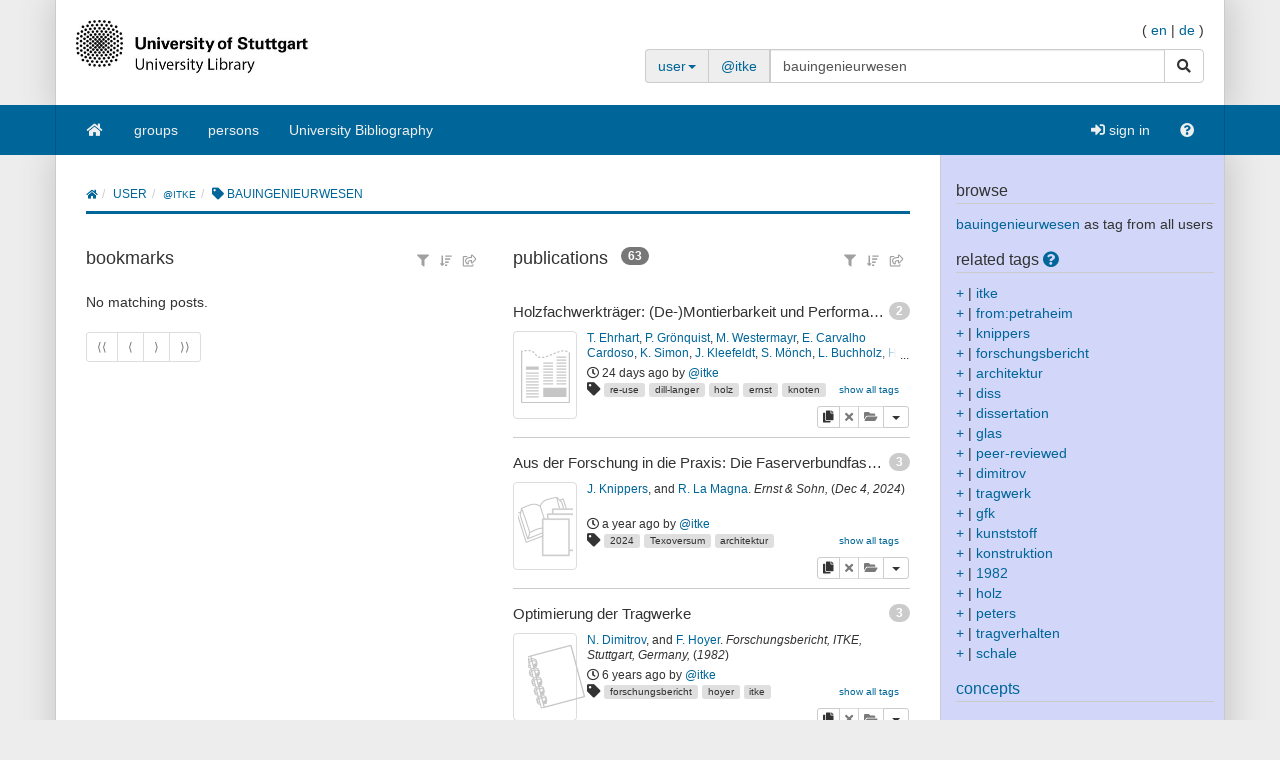

--- FILE ---
content_type: text/html;charset=UTF-8
request_url: https://puma.ub.uni-stuttgart.de/user/itke/bauingenieurwesen
body_size: 24942
content:
<!DOCTYPE HTML SYSTEM "about:legacy-compat">
<html><head><meta charset="UTF-8"/><meta content="width=device-width, initial-scale=1.0" name="viewport"/><link rel="stylesheet" type="text/css" href="/resources/css/bootstrap-style.css" /><link type="image/png" href="/resources/image/favicon.png" rel="icon"/><script src="/resources/javascript/merged/global.js" type="text/javascript"></script><script type="text/javascript">
					var projectName = "PUMA";
					var ckey = "f56788f1bc23db6556529c093694632c";
					var currUser = "";
					var userSettings = {
						"logging" : false,
						"tagbox" : {
							"style" : 0,
							"sort"  : 0,
							"minfreq" : 0
						},
						"confirmDelete" : true
					};
					var groups =
						null
					;
					var requUser = "itke";
					var hiddenSystemTags = [
						 { name: "relevantfor", toHide: true, hasArguments: true }, { name: "unfiled", toHide: true, hasArguments: true }, { name: "reported", toHide: true, hasArguments: true }, { name: "hidden", toHide: true, hasArguments: true }, { name: "sent", toHide: true, hasArguments: true }, { name: "external", toHide: true, hasArguments: true }, { name: "jabref", toHide: false, hasArguments: true }, { name: "myown", toHide: false, hasArguments: false }, { name: "report", toHide: true, hasArguments: true }, { name: "rel", toHide: true, hasArguments: true }, { name: "for", toHide: true, hasArguments: true }, { name: "send", toHide: true, hasArguments: true }
					];
				</script><script type="text/javascript">
			var LocalizedStrings = {"bibtex.actions.private_document.download":"download","organizations.intro.search.result":"{0} hits for your search","post.resource.suggestion.help":"other users chose:","bookmarks":"bookmarks","spheres.sphere.menu.load":"Loading Spheres ...","navi.group.groupRequest":"create new group","navi.group.activity":"group activity","navi.spheres.inactive":"Sign in to see your spheres.","navi.duplicates":"duplicates","navi.friend":"friend","navi.password.ldap":"pin code","navi.openid":"openID","navi.admin.oauthConsumers":"oauth","navi.imports":"import bookmarks","navi.passChangeOnRemind":"password change","navi.bibtexhashexample":"calculate hashes","navi.admin_spammer":"Admin: Spammer","navi.url":"url","navi.inbox":"inbox","navi.postBookmark":"add bookmark","navi.go":"go","navi.all.persons":"all","navi.groups.cap":"Groups","navi.personsGenealogy":"genealogy","navi.federatedAuthor":"federated search: author","navi.federated":"federated search","navi.password":"password","navi.posts":"posts","navi.followedPosts":"followed posts","navi.bibtex":"export BibTeX","navi.search.hint":"fulltext search","navi.editOwnConcepts":"edit own concepts","navi.passReminder":"password reminder","navi.automatic.groupRequest":"create group","navi.clipboard":"clipboard","navi.reporting":"reporting","navi.relations.cap":"Concepts","navi.group":"group","navi.organizations":"organizations","navi.logout":"logout","navi.sync":"synchronization","navi.postPost":"add post","navi.projects":"projects","navi.admin.spam":"spam","navi.spheres":"spheres","navi.recentlyDiscussedPosts":"discussed posts","navi.concept":"concept","navi.admin_spam":"Admin: Spam","navi.oauth.authorization":"remote access authorization","navi.settings.inactive":"Sign in for updating your user settings.","navi.admin.searchIndices":"search indices","navi.help":"help","navi.groupRequest":"group request","navi.classifier_nospammer":"Classifier: No Spammer","navi.project":"project","navi.followees":"followed users","navi.editGoldStandardPublication":"edit community post","navi.myPosts":"my posts","navi.admin.recommenders":"recommenders","navi.infobox":"info","navi.login.group":"group login","navi.clipboard.empty":"your clipboard is empty","navi.spam":"spam","navi.blog":"blog","navi.author":"author","navi.export.persons":"Export Persons","navi.organizations.all":"all organizations","navi.documents":"documents","navi.cv.my":"my curriculum vitae","navi.spheres.cap":"Spheres","navi.editTags":"edit tags","navi.tag":"tag","navi.admin_unsure":"Admin: Unsure","navi.classifier_spammer":"Classifier: Spammer","navi.navigation.toggle":"Toggle navigation","navi.publications.autolink":"Automatically linked publications","navi.statistics":"statistics","navi.all":"all","navi.inClipboard.singular":"there is one post on your clipboard","navi.editBookmark":"edit bookmark","navi.popular":"popular","navi.apikey":"API key\t","navi.friend.shared":"shared with friend","navi.editGoldStandardBookmark":"edit community post","navi.bibtexkey":"BibTeX key","navi.groupsettings":"settings","navi.viewable":"viewable","navi.export":"export","navi.federatedUser":"federated search: user","navi.login":"sign in","navi.spammertags":"spammertags","navi.classifier_evaluate":"Modified BibTeX Users","navi.postPublicationPopup":"post publication (popup)","navi.relevantFor":"relevant for","navi.mysearch":"mySearch","navi.username":"username","navi.groups":"groups","navi.admin.statistics":"statistics","navi.inbox.empty":"your inbox is empty","navi.tag.hint":"tag(s)","navi.editTagsAndConcepts":"edit your tags and concepts","navi.concept.hint":"concept tag(s)","navi.admin_nospammer":"Admin: No Spammer","navi.publication":"publication","navi.search.cap":"Search","navi.syncservice":"Synchronization server","navi.oauth.consumers":"OAuth consumers","navi.projects.all":"all projects","navi.home":"home","navi.persons":"persons","navi.sidebar.toggle":"Collapse/Open Sidebar","navi.cv":"curriculum vitae","navi.postBookmarkPopup":"post bookmark (popup)","navi.settings":"settings","navi.inInbox":"there are {0} posts in your inbox","navi.tags":"tags","navi.register":"register","navi.search":"search","navi.spheres.my":"mySpheres","navi.loggedInAs":"logged in as","navi.uploadCustomLayout":"upload custom JabRef layout","navi.publications":"publications","navi.inbox.inactive":"Sign in to see your inbox posts.","navi.editPublication":"edit publication","navi.my.plural":"my","navi.friendsPosts":"posts for friends","navi.followers":"followers","navi.inClipboard":"there are {0} posts on your clipboard","navi.cv.abbrev":"CV","navi.classifier_nospammer_unsure":"Classifier: No Spammer (U)","navi.group.hint":"<group>","navi.author.hint":"author(s)","navi.admin":"admin","navi.cvedit":"curriculum vitae","navi.clipboard.inactive":"Sign in to see the posts in your clipboard.","navi.browse":"browse publications","navi.newregistrations":"New registrations","navi.editTags.inactive":"Sign in to edit your tags.","navi.classifier_spammer_unsure":"Classifier: Spammer (U)","navi.myprofile":"my profile","navi.group.cap":"Group","navi.postPublication":"add publication","navi.search.in_group":"in group","navi.pdfs":"documents","navi.oauth.denial":"remote access denied","navi.topics":"topics","navi.federatedBibtexKey":"federated search: BibTeX key","navi.join":"Join Group {0}","navi.bibtexkey.hint":"BibTeX key","navi.export.projects":"Export Projects","navi.friends":"friends","navi.authors":"authors","navi.report":"report","navi.user":"user","navi.my":"my","navi.account":"account","navi.federatedGroup":"federated search: group","navi.groups.all":"all groups","navi.admin.groups":"groups","navi.admin_lucene":"Admin: Lucene","navi.user.hint":"user name","navi.news":"news","navi.person":"person","navi.admin.sync":"synchronization","navi.project.settings":"settings","navi.concepts":"concepts","navi.group.settings":"settings","navi.username.ldap":"usernumber","navi.sphere":"sphere","navi.privatePosts":"private posts","navi.discussedPosts":"discussed posts","navi.passReminder.button":"send","navi.gender":"gender","navi.inInbox.singular":"there is one post in your inbox","navi.postsOfFriends":"posts of friends","navi.editConcepts":"edit concepts","navi.relations":"concepts","navi.federatedTag":"federated search: tag","navi.export.publications":"Export Publications","navi.sphere.title":"sphere :: {0}","navi.buttons":"buttons","navi.login.permanent":"permanent login","navi.recommendedPosts":"recommended posts","navi.discussions":"discussions","navi.about":"<a href=\"/help_en/Contact\">Contact</a>","post.resource.discussion.info":"This discussion item was deleted.","post_publication.search.loading":"searching for publications \u2026","post_bibtex.orcid.action.error.invalidId":"The given ORCID iD is not valid.","qrcode.actions.download":"without a QR Code","post.actions.edit.tags.copied":"copied","post_bibtex.orcid.action.error.noWorks":"The person with the given ORCID iD has no works listed.","follow.link.text.remove":"remove","navi.openid":"openID","resourceType.BibTex.plural":"publications","resourceType.Resource.plural":"bookmarks and publications","resourceType.Bookmark.plural":"bookmarks","cv.options.hide_details":"[hide details]","discussion.show.more":"show all discussion","delete":"delete","persons.others":"other","search.extended.field.placeholder":"Filter by a field","search.extended.field.language":"Language","search.extended.field.editor.hint":"Lastname, Firstname","search.extended.field.institution":"Institution","search.extended.to":"to","search.extended.field.adress":"Adress","search.extended.field.title":"Title","search.extended.field.series":"Series","search.extended.hide":"Hide","search.extended.field.journal":"Journal","search.extended.year.placeholder":"Filter by year","search.extended.field.author.hint":"Lastname, Firstname","search.extended.field.isbn":"ISBN","search.extended.field.group":"Group","search.extended.field.additionalKey":"Additional Key","search.extended.year.range":"Year range","search.extended.field.misc":"Misc","search.extended.field.publisher":"Publisher","search.extended.field.school":"School","search.extended.entrytype":"Entrytypes","search.extended.header":"Advanced search","search.extended.field.issn":"ISSN","search.extended.field.organization":"Organization","search.extended.from":"from","search.extended.add":"Add","search.extended.year":"Year","search.extended.field.author":"Author","search.extended.field.doi":"DOI","search.extended.year.range.placeholder":"Select year range","search.extended.filters":"Filters","search.extended.or":"OR","search.extended.field.editor":"Editor","search.extended.and":"AND","search.extended.field":"Field","search.extended.field.edition":"Edition","search.extended.field.user":"User","search.extended.field.volume":"Volume","search.extended.not":"NOT","error.user.none_existing_user":"The user with the name {0} does not exist in our system.","report.error.feedback.error":"We are currently unable to send the report. Please try again at a later moment.","navi.search.hint":"fulltext search","mysearch.option.result.lang":"results","bibtex.actions.pick.title":"add this publication to your clipboard","search.extended.field.placeholder":"Filter by a field","post.bibtex.inconsistentFiletype":"The file-extension of the document's new name has to be the same as in the old name.","save":"Save","less":"less","follow.following":"following","bibtex.actions.bibtex":"BibTeX","spheres.sphere.menu.user":"user","edittags.update.success":"Tags were updated successfully.","export.bibtex.title":"export as BibTeX","mysearch.option.filter.text":"<enter title, authors or tags>","bibtex.citation_format.loading":"loading ... ","posts":"posts","bibtex.actions.private_document.upload.title":"upload your private copy (PDF, PS, ...) of this publication.","error":"Error","delete.confirm":"(You can disable this confirmation on the settings page.)","bibtex.actions.url.title":"this publication contains a URL which is linked here","bibtex.actions.url":"URL","navi.group.hint":"<group>","list.show":"show","post.resource.fields.detailed.show.all":"show all fields","discussion.show.less":"show only the last five reviews/comments","export.copyToLocalClipboard.error":"Failed to copy the citation to your local clipboard. Please update your browser to the lastest version.","post.resource.entrytype.patent":"patent*","post.resource.entrytype.help.learnMore":"Learn more.","post.resource.entrytype.proceedings.title":"Proceedings","post.resource.entrytype.software.description":"Software refers to scientific <span class='underline'>Computer Programs</span> with associated documentation. This publication type also includes <span class='underline'>Manuals</span>. Contributions to scientific blogs are part of the publication type <b>Electronic</b>.","post.resource.entrytype.sourceedition.description":"A source edition is the publication of historical or cultural sources with a substantial contribution by the source editor as an article or book. This publication type also contains academic <span class='underline'>Music Editions</span>.","post.resource.entrytype.collection":"","post.resource.entrytype.inproceedings.description":"An article in the conference proceedings","post.resource.entrytype.collection.description":"A book without a specific author, containing different articles of different authors, where a publisher is given","post.resource.entrytype.periodical.description":"A regularly appearing published work (e.g., a newspaper)","post.resource.entrytype.booklet.description":"A printed and bound work where no publisher or financing institution is given","post.resource.entrytype.patent.description":"A patent","post.resource.entrytype.article.title":"Article","post.resource.entrytype.bookreview.title":"Book Review","post.resource.entrytype.book.title":"Book","post.resource.entrytype.misc.description":"An entry type for publications that do not fit into the other types","post.resource.entrytype.book.description":"A book where a publisher is given","post.resource.entrytype.electronic.title":"Electronic","post.resource.entrytype.phdthesis.description":"A dissertation","post.resource.entrytype.review.title":"Review","post.resource.entrytype.phdthesis.title":"PhD thesis","post.resource.entrytype.specialissue.title":"Special Issue","post.resource.entrytype.standard.description":"A technical standard (e.g., ISO/IETF)","post.resource.entrytype.manual.title":"Manual","post.resource.entrytype.dataset.title":"Dataset","post.resource.entrytype.mastersthesis.title":"Mastersthesis","post.resource.entrytype.inbook.title":"Inbook","post.resource.entrytype.software.title":"Software","post.resource.entrytype.electronic":"electronic*","post.resource.entrytype.manual.description":"A technical documentation","post.resource.entrytype.preamble.description":"An introductory statement","post.resource.entrytype.preprint.title":"Preprint","post.resource.entrytype.specialissue.description":"A special issue of a scientific journal edited by one or more authors. It contains journal articles by various authors on a specific topic or conference.","post.resource.entrytype.booklet.title":"Booklet","post.resource.entrytype.techreport.description":"A work published by a university or other institution; typically a numbered work in a series","post.resource.entrytype.review.description":"A review is an <span class='underline'>Overview Article</span> summarizing published scholarly work on a certain scientific topic.","post.resource.entrytype.sourceedition.title":"Source Edition","post.resource.entrytype.techreport.title":"Techreport","post.resource.entrytype.proceedings.description":"A collection of papers published at a conference","post.resource.entrytype.standard.title":"Standard","post.resource.entrytype.unpublished.title":"Unpublished","post.resource.entrytype.conference":"conference*","post.resource.entrytype.dataset":"dataset*","post.resource.entrytype.electronic.description":"An electronic publication (e.g., a blog post)","post.resource.entrytype.incollection.description":"A part of a book with a separate title","post.resource.entrytype.help.title":"The type of the publication","post.resource.entrytype.description":"The entry type of the publication.","post.resource.entrytype.presentation.description":"A talk at an event","post.resource.entrytype.preamble.title":"Preamble","post.resource.entrytype.presentation.title":"Presentation","post.resource.entrytype.inproceedings.title":"Inproceedings","post.resource.entrytype.help":"<dl class=\"dl-horizontal\">\n<dt>article</dt>\n<dd>An article from a scientific journal.</dd>\n<dt>book</dt>\n<dd>A book with an explicit publisher.</dd>\n<dt>booklet</dt>\n<dd>A work that is printed and bound, but without a named publisher or sponsoring institution.</dd>\n<dt>conference*</dt>\n<dd>A contribution to a conference that did not appear in the proceedings.</dd>\n<dt>electronic*</dt>\n<dd>An electronic publication (e.g., a blog post).</dd>\n<dt>inbook</dt>\n<dd>A part of a book (e.g., a chapter or a page range).</dd>\n<dt>incollection</dt>\n<dd>A part of a book with a separate title.</dd>\n<dt>inproceedings</dt>\n<dd>An article in the conference proceedings.</dd>\n<dt>manual</dt>\n<dd>A technical documentation.</dd>\n<dt>mastersthesis</dt>\n<dd>A bachelor or master's thesis (a more precise specification is possible with the \"type\" field).</dd>\n<dt>misc</dt>\n<dd>An entry type for publications that do not fit into the other types.</dd>\n<dt>patent*</dt>\n<dd>A patent.</dd>\n<dt>periodical*</dt>\n<dd>A regularly appearing published work (e.g., a newspaper).</dd>\n<dt>phdthesis</dt>\n<dd>A dissertation.</dd>\n<dt>preamble*</dt>\n<dd>An introductory statement.</dd>\n<dt>presentation*</dt>\n<dd>A talk at an event.</dd>\n<dt>proceedings</dt>\n<dd>A collection of papers published at a conference.</dd>\n<dt>standard*</dt>\n<dd>A technical standard (e.g., ISO/IETF).</dd>\n<dt>techreport</dt>\n<dd>A work published by a university or other institution; typically a numbered work in a series.</dd>\n<dt>unpublished</dt>\n<dd>A work with an author and title that has not been published.</dd>\n</dl>","post.resource.entrytype.habilitation.title":"Habilitation","post.resource.entrytype.collection.title":"Collection","post.resource.entrytype.unpublished.description":"A work with an author and title that has not been published","post.resource.entrytype.dataset.description":"A dataset","post.resource.entrytype.incollection.title":"Incollection","post.resource.entrytype.periodical.title":"Periodical","post.resource.entrytype.periodical":"periodical*","post.resource.entrytype.patent.title":"Patent","post.resource.entrytype.article.description":"An article from a scientific journal","post.resource.entrytype.habilitation.description":"A scientific work required for receiving the Venia legendi.","post.resource.entrytype.conference.description":"A contribution to a conference that did not appear in the proceedings","post.resource.entrytype.misc.title":"Misc","post.resource.entrytype.masterthesis.description":"A bachelor or master's thesis (a more precise specification is possible with the \"type\" field)","post.resource.entrytype.bookreview.description":"The entry type book review is a critical appraisal of books or articles, or a summary of the work which was not published by the author himself.","post.resource.entrytype.conference.title":"Conference","post.resource.entrytype.inbook.description":"A part of a book (e.g., a chapter or a page range)","navi.tag.hint":"tag(s)","qrcode.info.embedderInfoMessage":"By default your document is downloaded with an embedded QR Code containing the URL to the corresponding {0} post. You can later add that publication to your clipboard simply by scanning the QR-Code using a webcam on your clipboard page. Thus you can quickly compile a reference list from the publications you have printed. If you follow this link you will be provided with the original document without an embedded QR Code.","spheres.sphere.menu.users":"users","cv.options.show_details":"[show details]","error.field.valid.spheres":"Please enter a valid sphere-name.","post.bibtex.uploadCancel":"File upload cancelled","post.actions.edit.gold.references.delete.confirm":"Do you really want to delete this reference?","tagbox.cloud":"cloud","tagbox.minfreq":"minfreq","tagbox.freq":"freq","tagbox.alph":"alpha","tagbox.list":"list","groups.actions.unshareDocuments":"unshare","post.resource.misc.tooltipRemove":"remove this line","post.actions.edit.tags.recommended":"recommended","organizations.intro.search.resultMax":"more than {0} hits, please refine your search","error.user.no_valid_username":"Please enter a valid Username.","synchronization.server.reset.confirm":"Do you really want to reset the synchronization status?","options.tags":"- all tags -\t   ","groups.documentsharing.shared":"shares documents","publication.documents.rename.success":"Renamed document.","user.reported":"already reported as spammer","post.resource.suggestion.hint":"suggestions are available","post.resource.author":"author(s)","tagbox.minfreq":"minfreq","post.meta.unflag_as_spam":"no spam","friendoverview.friend":"friend","persons.intro.search.resultMax":"more than {0} hits, please refine your search","navi.password":"password","delete.confirm.inboxpost":"Do you really want to delete this post from the inbox?","delete.confirm.review":"Do you really want to delete this review?","delete.confirm.personResourceRelation":"Do you really want to unlink the selected publication from this person?","delete.confirm.document":"Do you really want to delete this document?","delete.confirm.extraurl":"Do you really want to delete this link?","delete.confirm.post":"Do you really want to delete this post?","delete.confirm.clipboardpost":"Do you really want to delete this post from the clipboard?","delete.confirm.comment":"Do you really want to delete this comment?","post.actions.edit.tags.myTags":"myTags","search.extended.year.range.placeholder":"Select year range","post.resource.review.rating0":"Are you sure that you want to rate this resource with zero stars?","publication.export.simple_bibtex.title":"show this publication in BibTeX format","navi.group":"group","report.error.feedback.success":"Thank you for the report.","bibtex.actions.url.inactive":"no URL is attached to this post","list.more":"show more entries","post.bibtex.changeFiletype":"Do you really want to edit the file's format?","error.field.valid.bibtexKey.generation":"Could not generate BibTeX key, since neither author, nor year, nor title were given. Please fill one of the form fields first.","edittags.update.error":"An error occured while updating tags. Try again.","person.show.error.addRoleFailed":"Adding the role has failed.","list.hide":"hide","post.bibtex.fileExists":"The document already exists.","organizations.intro.search.result0":"Sorry, there are no results for your search request.","post.resource.generateBibtexKey.export":"generated BibTeX keys","post.resource.fields.detailed.show.required":"show required fields only","search.extended.year.placeholder":"Filter by year","persons.intro.search.result":"{0} hits for your search","post.meta.flag_as_spam":"spam","post.bibtex.fileUploading":"Uploading document...","post.resource.personnames.export":"person names in \"First Last\" order","export.copyToLocalClipboard.success":"Copied citation to your local clipboard.","persons.intro.search.result0":"Sorry, there are no results for your search request.","more":"more","navi.password.ldap":"pin code","post.resource.editor":"editor(s)","navi.username":"username","options.authors":"- all authors -","post_bibtex.orcid.action.error.connection":"Could not connect to the ORCID API. Please try again later.","post.resource.misc":"misc fields","list.less":"hide entries","friendoverview.friend.remove":"remove","post.meta.unflag_as_spam.title":"Mark this post as no spam","upload.cancel":"cancel upload","publications":"publications","post.meta.flag_as_spam.title":"Mark this post as spam","post_publication.search.notfound":"No match found. Please click here to post the publication manually.","navi.username.ldap":"usernumber"}
			</script><meta name="author" content="DS Chair, University of Würzburg and IPA Group, Humboldt-Unversität zu Berlin, and KDE Group, University of Kassel, and L3S Research Center, Hanover (Germany)" lang="en"/><meta name="keywords" content="collaborative tagging, publication management, BibTeX, bookmarks, folksonomy, knowledge management" lang="en"/><meta name="description" content="The blue social bookmark and publication sharing system." lang="en"/><link href="https://blog.bibsonomy.org/feeds/posts/default" title="PUMA Blog - Atom" type="application/atom+xml" rel="alternate"/><link href="https://blog.bibsonomy.org/feeds/posts/default?alt=rss" title="PUMA Blog - RSS" type="application/rss+xml" rel="alternate"/><title>itke &gt; bauingenieurwesen | PUMA</title><link href="/publrss/user/itke/bauingenieurwesen" title="Publication RSS feed for /user/itke/bauingenieurwesen" type="application/rss+xml" rel="alternate"/><link href="/burst/user/itke/bauingenieurwesen" title="Burst RSS feed for /user/itke/bauingenieurwesen" type="application/rss+xml" rel="alternate"/><link href="/swrc/user/itke/bauingenieurwesen" title="SWRC output for /user/itke/bauingenieurwesen" type="application/rdf+xml" rel="alternate"/><link href="/rss/user/itke/bauingenieurwesen" title="Bookmark RSS feed for /user/itke/bauingenieurwesen" type="application/rss+xml" rel="alternate"/><link href="https://puma.ub.uni-stuttgart.de/unapi" title="unAPI" type="application/xml" rel="unapi-server"/><script src="/resources/javascript/resourceLayout.js" type="text/javascript"></script></head><body data-target="#sidebar-nav" data-spy="scroll"><div class="container header"><div class="bib-header" id="page-header"><div class="row"><div class="col-md-6"><div class="row"><div class="col-xs-3 puma-logo-left"><img src="/resources_puma/image/puma_en.png" id="puma-logo-img"/></div><div class="col-xs-9 puma-logo-right"><h1><a href="/" title="home">PUMA</a></h1><p class="logo-desc"><small>academical publication management<br />collect, organize, and share publications</small></p></div></div></div><div class="col-md-6"><div class="pull-right" id="lang-switcher"><span>(&nbsp;</span><a href="/user/itke/bauingenieurwesen?lang=en">en</a><span>&nbsp;|&nbsp;</span><a href="/user/itke/bauingenieurwesen?lang=de">de</a><span>&nbsp;)</span></div><br style="clear: both;"/><p style="line-height: 9px; font-size:9px; padding:0;margin:0;">&nbsp;</p><div id="search"><div class=""><form class="smallform" method="get" action="/user/itke"><div class="input-group"><div class="input-group-addon"><a data-toggle="dropdown" class="dropdown-toggle" style="background-color: #eee;" href="#"><span class="search-scope">user</span><span class="caret"></span></a><ul role="menu" class="dropdown-menu"><li><a onclick="return switchNavi(&apos;tag&apos;, this);">tag</a></li><li><a onclick="return switchNavi(&apos;user&apos;, this);">user</a></li><li><a onclick="return switchNavi(&apos;group&apos;, this);">group</a></li><li><a onclick="return switchNavi(&apos;author&apos;, this);">author</a></li><li><a onclick="return switchNavi(&apos;concept/tag&apos;, this);">concept</a></li><li><a onclick="return switchNavi(&apos;bibtexkey&apos;, this);">BibTeX key</a></li><li><a onclick="return switchNavi(&apos;search&apos;, this);">search</a></li></ul></div><span class="input-group-addon" id="pathPart"><a href="/user/itke">@itke</a></span><input value="bauingenieurwesen" id="inpf" name="tag" size="20" type="text" class="form-control"/><span class="input-group-btn"><button type="submit" class="btn btn-default"><span class="sr-only">search</span><span class="fa fa-search      "></span></button></span></div><div class="pull-right"></div></form></div></div></div></div></div></div><nav id="navigation" role="navigation" class="navbar navbar-bibsonomy"><div class="container navi noborder"><div class="navbar-header"><button data-target="#bs-navbar-collapse" data-toggle="collapse" class="navbar-toggle btn btn-default navbar-btn" type="button"><span class="sr-only">Toggle navigation</span><span class="icon-bar"></span><span class="icon-bar"></span><span class="icon-bar"></span></button><button data-target="#bs-navbar-user-collapse" data-toggle="collapse" class="navbar-toggle btn btn-default navbar-btn" type="button" style="border:none" id="menu-user-icon-toggle-button"><span class="sr-only">Toggle navigation</span><span class="fa fa-user      "></span><b class="caret" id="caret-with-margin">&nbsp;</b></button></div><div class="collapse" id="bs-navbar-user-collapse"><ul class="navbar-nav nav visible-xs"><li><a href="/login_saml?rememberMe=true"><span class="fa fa-sign-in      "></span>&nbsp;sign in</a></li></ul></div><div class="collapse navbar-collapse" id="bs-navbar-collapse"><ul class="nav navbar-nav"><li class=""><a href="/"><span class="fa fa-home   fa-fw   "></span></a></li><li class=""><a href="/groups">groups</a></li><li class=""><a href="/persons">persons</a></li><li class=""><a href="/explore/group/unibibliografie">University Bibliography</a></li></ul><ul class="nav navbar-nav navbar-right hidden-xs"><li><a href="/login_saml?rememberMe=true"><span class="fa fa-sign-in      "></span>&nbsp;sign in</a></li><li class=""><a href="/help_en/Main"><span class="fa fa-question-circle      "></span></a></li></ul></div></div></nav><div aria-labelledby="loginModalLabel" role="dialog" tabindex="-1" id="loginModal" class="modal fade"><div role="document" class="modal-dialog"><div class="modal-content"><div class="modal-header"><button aria-label="Close" data-dismiss="modal" class="close" type="button"><span aria-hidden="true">&times;</span></button><h2 id="loginModalLabel" class="modal-title">Login</h2></div><div class="modal-body"><p class="authHelp">Login as group.</p><form class="form" method="POST" id="form_internal" action="/login_internal"><div class="form-group"><div class="input-group"><span class="input-group-addon">@</span><input placeholder="username" class="form-control input-lg" name="username" type="text"/></div></div><div class="form-group"><div class="input-group"><span class="input-group-addon"><span class="fa fa-key      "></span></span><input placeholder="password" class="form-control input-lg" name="password" type="password"/></div></div><input name="rememberMe" value="on" type="hidden"/><input value="/user/itke/bauingenieurwesen" name="referer" type="hidden"/><input value="0" name="selTab" type="hidden"/><div class="row"><div class="col-sm-8"><p><a href="/reminder"><small>I've lost my password.</small></a></p></div><div class="col-sm-4 text-right"><button class="btn btn-primary" type="submit">sign in</button></div></div></form><hr/><p class="authHelp">Login with ac- oder st-account </p><a class="btn btn-primary btn-block" href="/login_saml?rememberMe=true">sign in</a></div></div></div></div><div class="container main"><div class="row"><div class="col-md-9 col-sm-12 col-xs-12 content"><div id="globalErrors"><div id="globalAjaxAlerts"></div></div><ol class="breadcrumb"><li><a href="/"><span class="fa fa-home"></span></a></li><li class="">user</li><li class=""><a href="/user/itke">@itke</a></li><li class="active"><span class="fas fa-tag"></span> bauingenieurwesen</li></ol><div class="wrapper"><div id="intro"></div><div aria-labelledby="exportModalLabel" role="dialog" tabindex="-1" id="exportModal" class="modal fade"><div role="document" class="modal-dialog"><div class="modal-content"><div class="modal-header"><button aria-label="Close" data-dismiss="modal" class="close" type="button"><span aria-hidden="true">&times;</span></button><h4 id="exportModalLabel" class="modal-title">Publication title</h4></div><div class="modal-body"><div id="exportModalCitation"></div><button value="Copy citation to your local clipboard" name="" onclick="" data-dismiss="" data-target="" data-toggle="" class="btn-block btn btn-default   " type="button" id="copyToLocalClipboard" title=""><span class="fa fa-clipboard"></span> <span class="button-text">Copy citation to your local clipboard</span></button></div><div class="modal-footer"><button data-dismiss="modal" class="btn btn-default" type="button">close</button></div></div></div></div><div class="row"><div class="col-md-6 bookmark-list"><h3 class="list-headline">bookmarks	
					&nbsp;<small class="hidden-lg hidden-md">(<a href="" id="hide-bookmarks">hide</a>)</small> <div class="btn-group dropdown-align-right all-resources-menu"><div class="btn-group"><button value="" name="" onclick="" data-dismiss="" data-target="" data-toggle="dropdown" class="btn btn-link btn-xs dropdown-toggle " type="button" id="" title="filter displayed posts"><span class="fa fa-filter"></span> </button><ul class="dropdown-menu" id="filter-dropdown-menu"><li class="dropdown-header">display</li><li class="disabled"><a href="#">all</a></li><li><a href="/user/itke/bauingenieurwesen?resourcetype=bookmark"><span class="fa fa-globe  fa-space-after-5    "></span>bookmarks only</a></li><li class="dropdown-header">bookmarks&nbsp;per page</li><li><a href="/user/itke/bauingenieurwesen?bookmark.entriesPerPage=5">5</a></li><li><a href="/user/itke/bauingenieurwesen?bookmark.entriesPerPage=10">10</a></li><li class="disabled"><a href="#">20</a></li><li><a href="/user/itke/bauingenieurwesen?bookmark.entriesPerPage=50">50</a></li><li><a href="/user/itke/bauingenieurwesen?bookmark.entriesPerPage=100">100</a></li></ul></div><div class="btn-group"><button value="" name="" onclick="" data-dismiss="" data-target="" data-toggle="dropdown" class="btn btn-link btn-xs dropdown-toggle " type="button" id="" title="change order or sort of displayed posts"><span class="fa fa-sort-amount-asc"></span> </button><ul class="dropdown-menu" id="sorting-dropdown-menu"><li class="dropdown-header">sort by</li><li class="sort-selection sort-selected"><a href="/user/itke/bauingenieurwesen?sortPage=date&sortPageOrder=asc"><span class="fa fa-clock-o   fa-fw   "></span>added at<span class="fa fa-arrow-down   fa-fw   "></span></a></li><li class="sort-selection"><a href="/user/itke/bauingenieurwesen?sortPage=title&sortPageOrder=asc"><span class="fa fa-heading   fa-fw   "></span>title</a></li><li class="divider"></li></ul></div><div class="btn-group"><button value="" name="" onclick="" data-dismiss="" data-target="" data-toggle="dropdown" class="btn btn-link btn-xs dropdown-toggle " type="button" id="" title="export options for displayed posts"><span class="fa fa-share-square-o"></span> </button><ul class="dropdown-menu" id="export-dropdown-menu"><li><a href="/rss/user/itke/bauingenieurwesen"><span class="fa fa-rss  fa-space-after-5    "></span>RSS</a></li><li><a href="/bookbib/user/itke/bauingenieurwesen"><span class="fa fa-book  fa-space-after-5    "></span>BibTeX</a></li><li><a href="/xml/user/itke/bauingenieurwesen"><span class="fa fa-code  fa-space-after-5    "></span>XML</a></li></ul></div></div></h3><div class="bookmarksContainer standard" id="bookmarks_0"><ul class="posts standard media-list"><span class="post none">No matching posts.</span></ul><div class="standard" id="bookmarksfooter"><ul class="pagination pagination-sm"><li class="disabled"><span class="listnav">&lang;&lang;</span></li><li class="disabled"><span class="listnav">&lang;</span></li><li class="disabled"><span class="listnav">&rang;</span></li><li class="disabled"><span class="listnav">&rang;&rang;</span></li></ul></div></div></div><div class="col-md-6 publication-list"><h3 class="list-headline">publications
				&nbsp;<small class="hidden-lg hidden-md">(<a href="" id="hide-publications">hide</a>)</small><span style="position:relative; top: -3px; left: 3px;" title="total:  63 publications" class="badge">63</span>
					&nbsp;
				 <div class="btn-group dropdown-align-right all-resources-menu"><div class="btn-group"><button value="" name="" onclick="" data-dismiss="" data-target="" data-toggle="dropdown" class="btn btn-link btn-xs dropdown-toggle " type="button" id="" title="filter displayed posts"><span class="fa fa-filter"></span> </button><ul class="dropdown-menu" id="filter-dropdown-menu"><li class="dropdown-header">display</li><li class="disabled"><a href="#">all</a></li><li><a href="/user/itke/bauingenieurwesen?resourcetype=publication"><span class="fa fa-book  fa-space-after-5    "></span>publications only</a></li><li class="dropdown-header">publications&nbsp;per page</li><li><a href="/user/itke/bauingenieurwesen?bibtex.entriesPerPage=5">5</a></li><li><a href="/user/itke/bauingenieurwesen?bibtex.entriesPerPage=10">10</a></li><li class="disabled"><a href="#">20</a></li><li><a href="/user/itke/bauingenieurwesen?bibtex.entriesPerPage=50">50</a></li><li><a href="/user/itke/bauingenieurwesen?bibtex.entriesPerPage=100">100</a></li></ul></div><div class="btn-group"><button value="" name="" onclick="" data-dismiss="" data-target="" data-toggle="dropdown" class="btn btn-link btn-xs dropdown-toggle " type="button" id="" title="change order or sort of displayed posts"><span class="fa fa-sort-amount-asc"></span> </button><ul class="dropdown-menu" id="sorting-dropdown-menu"><li class="dropdown-header">sort by</li><li class="sort-selection sort-selected"><a href="/user/itke/bauingenieurwesen?sortPage=date&sortPageOrder=asc"><span class="fa fa-clock-o   fa-fw   "></span>added at<span class="fa fa-arrow-down   fa-fw   "></span></a></li><li class="sort-selection"><a href="/user/itke/bauingenieurwesen?sortPage=title&sortPageOrder=asc"><span class="fa fa-heading   fa-fw   "></span>title</a></li><li class="sort-selection"><a href="/user/itke/bauingenieurwesen?sortPage=author&sortPageOrder=asc"><span class="fa fa-user   fa-fw   "></span>author</a></li><li class="sort-selection"><a href="/user/itke/bauingenieurwesen?sortPage=pubdate&sortPageOrder=desc"><span class="fa fa-calendar-alt   fa-fw   "></span>publication date</a></li><li class="sort-selection"><a href="/user/itke/bauingenieurwesen?sortPage=entrytype&sortPageOrder=asc"><span class="fa fa-book   fa-fw   "></span>entry type</a></li><li class="divider"></li><li><a href="/help_en/SortingPublications">help for advanced sorting...</a></li></ul></div><div class="btn-group"><button value="" name="" onclick="" data-dismiss="" data-target="" data-toggle="dropdown" class="btn btn-link btn-xs dropdown-toggle " type="button" id="" title="export options for displayed posts"><span class="fa fa-share-square-o"></span> </button><ul class="dropdown-menu" id="export-dropdown-menu"><li><a id="bibtexListExport" href="/bib/user/itke/bauingenieurwesen"><span class="fa fa-book  fa-space-after-5    "></span>BibTeX</a></li><li><a href="/csv/user/itke/bauingenieurwesen"><span class="fa fa-table  fa-space-after-5    "></span>CSV</a></li><li><a href="/burst/user/itke/bauingenieurwesen"><span class="fa fa-code-fork  fa-space-after-5    "></span>RDF</a></li><li><a href="/publrss/user/itke/bauingenieurwesen"><span class="fa fa-rss  fa-space-after-5    "></span>RSS</a></li><li class="divider"></li><li><a href="/export/user/itke/bauingenieurwesen">more...</a></li></ul></div></div></h3><div class="publicationsContainer standard" id="publications_0"><ul class="posts standard media-list"><li id="list-item-281c4028377246307c46cc33f9828178itke" class="media post odd" data-user="itke" itemscope="itemscope" itemtype="http://schema.org/ScholarlyArticle" data-intrahash="2281c4028377246307c46cc33f9828178"><div class="clearline"> </div><h4 data-ident="281c4028377246307c46cc33f9828178" class="media-heading"><div><div class="clearline"> </div><a class="numpostsbadge pull-right" title="2 posts in the system" href="/bibtex/8bc967b33e7022d0b1118cba0bd70091"><span class="badge">2</span></a><span class="ptitle"><a title="Holzfachwerkträger: (De-)Montierbarkeit und Performance verschiedener Knotentypen im Hinblick auf Re-Use" href="/bibtex/2281c4028377246307c46cc33f9828178/itke"><span itemprop="name">Holzfachwerkträger: (De-)Montierbarkeit und Performance verschiedener Knotentypen im Hinblick auf Re-Use</span></a></span><div class="clearline"> </div></div></h4><div class="hidden-xs hidden-md media-left thumbnail-container"><a class="bibtex thumbnail" title="Holzfachwerkträger: (De-)Montierbarkeit und Performance verschiedener Knotentypen im Hinblick auf Re-Use" href="/bibtex/2281c4028377246307c46cc33f9828178/itke"><span class="entrytype article"></span></a><div class="fa in-my-collection"></div></div><div class="media-body"><div class="pdesc ellipsis"><div class="ellipsis-content"><span data-person-type="author" class="authorEditorList "><span><span itemtype="http://schema.org/Person" itemscope="itemscope" itemprop="author"><a title="Thomas Ehrhart" itemprop="url" href="/person/18bc967b33e7022d0b1118cba0bd70091/author/0"><span itemprop="name">T. Ehrhart</span></a></span>, </span><span><span itemtype="http://schema.org/Person" itemscope="itemscope" itemprop="author"><a title="Philippe Grönquist" itemprop="url" href="/person/18bc967b33e7022d0b1118cba0bd70091/author/1"><span itemprop="name">P. Grönquist</span></a></span>, </span><span><span itemtype="http://schema.org/Person" itemscope="itemscope" itemprop="author"><a title="Maximilian Westermayr" itemprop="url" href="/person/18bc967b33e7022d0b1118cba0bd70091/author/2"><span itemprop="name">M. Westermayr</span></a></span>, </span><span><span itemtype="http://schema.org/Person" itemscope="itemscope" itemprop="author"><a title="Elsa Carvalho Cardoso" itemprop="url" href="/person/18bc967b33e7022d0b1118cba0bd70091/author/3"><span itemprop="name">E. Carvalho Cardoso</span></a></span>, </span><span><span itemtype="http://schema.org/Person" itemscope="itemscope" itemprop="author"><a title="Kai Simon" itemprop="url" href="/person/18bc967b33e7022d0b1118cba0bd70091/author/4"><span itemprop="name">K. Simon</span></a></span>, </span><span><span itemtype="http://schema.org/Person" itemscope="itemscope" itemprop="author"><a title="Jan-David Kleefeldt" itemprop="url" href="/person/18bc967b33e7022d0b1118cba0bd70091/author/5"><span itemprop="name">J. Kleefeldt</span></a></span>, </span><span><span itemtype="http://schema.org/Person" itemscope="itemscope" itemprop="author"><a title="Simon Mönch" itemprop="url" href="/person/18bc967b33e7022d0b1118cba0bd70091/author/6"><span itemprop="name">S. Mönch</span></a></span>, </span><span><span itemtype="http://schema.org/Person" itemscope="itemscope" itemprop="author"><a title="Lea Buchholz" itemprop="url" href="/person/18bc967b33e7022d0b1118cba0bd70091/author/7"><span itemprop="name">L. Buchholz</span></a></span>, </span><span><span itemtype="http://schema.org/Person" itemscope="itemscope" itemprop="author"><a title="Henning Ernst" itemprop="url" href="/person/18bc967b33e7022d0b1118cba0bd70091/author/8"><span itemprop="name">H. Ernst</span></a></span>, </span> and <span><span itemtype="http://schema.org/Person" itemscope="itemscope" itemprop="author"><a title="Gerhard Dill-Langer" itemprop="url" href="/person/18bc967b33e7022d0b1118cba0bd70091/author/9"><span itemprop="name">G. Dill-Langer</span></a></span></span>. </span><span class="additional-entrytype-information"><span itemtype="http://schema.org/PublicationIssue" itemscope="itemscope" itemprop="isPartOf"><em><span itemprop="journal">Bautechnik</span>, </em> <em><span itemtype="http://schema.org/PublicationVolume" itemscope="itemscope" itemprop="isPartOf"><span itemprop="volumeNumber">102 </span></span>(<span itemprop="issueNumber">S2</span>):
				<span itemprop="pagination">143-150</span></em> </span>(<em><span>November 2025<meta content="November 2025" itemprop="datePublished"/></span></em>)</span></div></div><div class="pmeta"><span class="fa fa-clock-o"></span> <span title="Nov 19, 2025, 8:40 AM, changed on Nov 19, 2025, 8:40 AM" content="2025-11-19T08:40:48+0100" itemprop="dateCreated">24 days ago</span> by <a href="/user/itke">@itke</a></div><div class="ptags"><span class="all-tags-button label label-tag pull-right hidden"><a class="tag-popover" href="#">show all tags</a><div class="popover-content-custom hidden"><button onclick="javascript:$(this).parent().parent().prev().popover(&apos;hide&apos;);" class="close popover-content-custom-close" type="button">
							&nbsp;
							<span aria-hidden="true">&times;</span><span class="sr-only">Close</span></button><ul class="custom-all-tags-list"><li><span class="label label-grey label-tag"><a href="/user/itke/re-use">re-use</a></span></li><li><span class="label label-grey label-tag"><a href="/user/itke/dill-langer">dill-langer</a></span></li><li><span class="label label-grey label-tag"><a href="/user/itke/holz">holz</a></span></li><li><span class="label label-grey label-tag"><a href="/user/itke/ernst">ernst</a></span></li><li><span class="label label-grey label-tag"><a href="/user/itke/knoten">knoten</a></span></li><li><span class="label label-grey label-tag"><a href="/user/itke/buchholz">buchholz</a></span></li><li><span class="label label-grey label-tag"><a href="/user/itke/ehrhart">ehrhart</a></span></li><li><span class="label label-grey label-tag"><a href="/user/itke/gr%c3%b6nquist">grönquist</a></span></li><li><span class="label label-grey label-tag"><a href="/user/itke/kleefeldt">kleefeldt</a></span></li><li><span class="label label-grey label-tag"><a href="/user/itke/simon">simon</a></span></li><li><span class="label label-grey label-tag"><a href="/user/itke/fachwerktr%c3%a4ger">fachwerkträger</a></span></li><li><span class="label label-grey label-tag"><a href="/user/itke/montierbarkeit">montierbarkeit</a></span></li><li><span class="label label-grey label-tag"><a href="/user/itke/itke">itke</a></span></li><li><span class="label label-grey label-tag"><a href="/user/itke/carvalho">carvalho</a></span></li><li><span class="label label-grey label-tag"><a href="/user/itke/2025">2025</a></span></li><li><span class="label label-grey label-tag"><a href="/user/itke/m%c3%b6nch">mönch</a></span></li><li><span class="label label-grey label-tag"><a href="/user/itke/westermayr">westermayr</a></span></li><li><span class="label label-success label-tag"><a href="/user/itke/bauingenieurwesen">bauingenieurwesen</a></span></li></ul><meta content="re-use dill-langer holz ernst knoten buchholz ehrhart grönquist kleefeldt simon fachwerkträger montierbarkeit itke carvalho 2025 mönch westermayr bauingenieurwesen" itemprop="keywords"/></div></span><span class="fa fa-tag pull-left" style="margin-top: 2px;"></span> <div class="extend hiddenSystemTag pull-left"><a style="display: none;" class="system-tags-link" href="#" id="system-tags-link-281c4028377246307c46cc33f9828178itke"><span title="your hidden system tags" class="fa fa-asterisk"></span></a>&nbsp;
			
			<div id="system-tags-281c4028377246307c46cc33f9828178itke" class="popover popover-dismiss system-tags hide"><div class="help popover-title"></div><div href="#" class="help popover-content popover-dismissible"><button onclick="javascript:$(this).parent().parent().prev().popover(&apos;hide&apos;);" class="close" type="button" style="margin-top: -3px;">
						&nbsp;
						<span aria-hidden="true">&times;</span><span class="sr-only">Close</span></button><div style="margin-right: 25px;"><ul class="systemtags list-inline"></ul></div></div></div></div><span class="label label-grey label-tag"><a href="/user/itke/re-use">re-use</a></span><span class="label label-grey label-tag"><a href="/user/itke/dill-langer">dill-langer</a></span><span class="label label-grey label-tag"><a href="/user/itke/holz">holz</a></span><span class="label label-grey label-tag"><a href="/user/itke/ernst">ernst</a></span><span class="label label-grey label-tag"><a href="/user/itke/knoten">knoten</a></span><span class="label label-grey label-tag"><a href="/user/itke/buchholz">buchholz</a></span><span class="label label-grey label-tag"><a href="/user/itke/ehrhart">ehrhart</a></span><span class="label label-grey label-tag"><a href="/user/itke/gr%c3%b6nquist">grönquist</a></span><span class="label label-grey label-tag"><a href="/user/itke/kleefeldt">kleefeldt</a></span><span class="label label-grey label-tag"><a href="/user/itke/simon">simon</a></span><span class="label label-grey label-tag"><a href="/user/itke/fachwerktr%c3%a4ger">fachwerkträger</a></span><span class="label label-grey label-tag"><a href="/user/itke/montierbarkeit">montierbarkeit</a></span><span class="label label-grey label-tag"><a href="/user/itke/itke">itke</a></span><span class="label label-grey label-tag"><a href="/user/itke/carvalho">carvalho</a></span><span class="label label-grey label-tag"><a href="/user/itke/2025">2025</a></span><span class="label label-grey label-tag"><a href="/user/itke/m%c3%b6nch">mönch</a></span><span class="label label-grey label-tag"><a href="/user/itke/westermayr">westermayr</a></span><span class="label label-grey label-tag"><a href="/user/itke/bauingenieurwesen">bauingenieurwesen</a></span><meta content="re-use dill-langer holz ernst knoten buchholz ehrhart grönquist kleefeldt simon fachwerkträger montierbarkeit itke carvalho 2025 mönch westermayr bauingenieurwesen" itemprop="keywords"/></div><div class="post-buttons pull-right"><div class="edit-media-buttons btn-group btn-group-xs dropdown dropdown-align-right"><a title="copy this publication to your repository" href="/editPublication?hash=281c4028377246307c46cc33f9828178&user=itke&copytag=re-use+dill-langer+holz+ernst+knoten+buchholz+ehrhart+gr%c3%b6nquist+kleefeldt+simon+fachwerktr%c3%a4ger+montierbarkeit+itke+carvalho+2025+m%c3%b6nch+westermayr+bauingenieurwesen" class="btn btn-default btn-xs "><span class="fa fa-copy"></span><span class="sr-only">copy</span></a><a data-type="post" title="You can only delete publications from your own collection." href="/deletePost?owner=itke&ckey=f56788f1bc23db6556529c093694632c&resourceHash=281c4028377246307c46cc33f9828178" class="btn btn-default btn-xs  disabled confirmdelete"><span class="fa fa-times"></span><span class="sr-only">delete</span></a><a href="/ajax/pickUnpickPost?hash=281c4028377246307c46cc33f9828178&amp;user=itke&amp;ckey=f56788f1bc23db6556529c093694632c&amp;action=pick" title="sign in to add or remove posts from your clipboard" onclick="return pickUnpickPublication(this);" class="pickUnpickPostBtn btn btn-default btn-xs  disabled"><span class="fa fa-folder-open      "></span><span class="sr-only">add this publication to your clipboard</span></a><a data-toggle="dropdown" class="btn btn-default dropdown-toggle"><span class="caret"></span></a><ul style="min-width: 230px;" class="dropdown-menu"><li><a title="visit or create a community post" href="/bibtex/8bc967b33e7022d0b1118cba0bd70091">community post</a></li><li class="disabled"><a title="" href="#">history of this post</a></li><li class="divider"></li><li class="disabled"><a title="no URL is attached to this post" href="#">URL</a></li><li><a title="DOI" href="https://doi.org/10.1002%2fbate.202500033" class="litem">DOI</a></li><li class="divider"></li><li><a title="show this publication in BibTeX format" href="/bib/bibtex/2281c4028377246307c46cc33f9828178/itke?formatEmbedded=true" data-style="BIBTEX" data-source="SIMPLE" class="litem publ-export">BibTeX</a></li><li><a title="export this publication in Endnote format" href="/endnote/bibtex/2281c4028377246307c46cc33f9828178/itke?formatEmbedded=true" data-style="ENDNOTE" data-source="SIMPLE" class="litem publ-export">EndNote</a></li><li><a title="show this publication in APA format" href="/layout/apa_html/bibtex/2281c4028377246307c46cc33f9828178/itke?formatEmbedded=true" data-style="APA_HTML" data-source="JABREF" class="litem publ-export">APA</a></li><li><a title="show this publication in Chicago format" href="/layout/chicago/bibtex/2281c4028377246307c46cc33f9828178/itke?formatEmbedded=true" data-style="CHICAGO" data-source="JABREF" class="litem publ-export">Chicago</a></li><li><a title="show this publication in DIN 1505 format" href="/layout/din1505/bibtex/2281c4028377246307c46cc33f9828178/itke?formatEmbedded=true" data-style="DIN1505" data-source="JABREF" class="litem publ-export">DIN 1505</a></li><li><a title="show this publication in Harvard format" href="/layout/harvardhtml/bibtex/2281c4028377246307c46cc33f9828178/itke?formatEmbedded=true" data-style="HARVARDHTML" data-source="JABREF" class="litem publ-export">Harvard</a></li><li><a title="show this publication in MSOffice XML format" href="/layout/msofficexml/bibtex/2281c4028377246307c46cc33f9828178/itke?formatEmbedded=true" data-style="MSOFFICEXML" data-source="JABREF" class="litem publ-export">MSOffice XML</a></li><li><abbr title="281c4028377246307c46cc33f9828178/itke" class="unapi-id"> </abbr></li></ul></div></div><div class="clearfix"> </div></div><div class="clearline"> </div></li><li id="list-item-62298f69f8d3ac965f83bdb671f759b2itke" class="media post even" data-user="itke" itemscope="itemscope" itemtype="http://schema.org/ScholarlyArticle" data-intrahash="262298f69f8d3ac965f83bdb671f759b2"><div class="clearline"> </div><h4 data-ident="62298f69f8d3ac965f83bdb671f759b2" class="media-heading"><div><div class="clearline"> </div><a class="numpostsbadge pull-right" title="3 posts in the system" href="/bibtex/1aea2cf9076b919d449676d0d8d9760e"><span class="badge">3</span></a><span class="ptitle"><a title="Aus der Forschung in die Praxis: Die Faserverbundfassade für das Texoversum in Reutlingen" href="/bibtex/262298f69f8d3ac965f83bdb671f759b2/itke"><span itemprop="name">Aus der Forschung in die Praxis: Die Faserverbundfassade für das Texoversum in Reutlingen</span></a></span><div class="clearline"> </div></div></h4><div class="hidden-xs hidden-md media-left thumbnail-container"><a class="bibtex thumbnail" title="Aus der Forschung in die Praxis: Die Faserverbundfassade für das Texoversum in Reutlingen" href="/bibtex/262298f69f8d3ac965f83bdb671f759b2/itke"><span class="entrytype inbook"></span></a><div class="fa in-my-collection"></div></div><div class="media-body"><div class="pdesc ellipsis"><div class="ellipsis-content"><span data-person-type="author" class="authorEditorList "><span><span itemtype="http://schema.org/Person" itemscope="itemscope" itemprop="author"><a title="Jan Knippers" itemprop="url" href="/person/11aea2cf9076b919d449676d0d8d9760e/author/0"><span itemprop="name">J. Knippers</span></a></span>, </span> and <span><span itemtype="http://schema.org/Person" itemscope="itemscope" itemprop="author"><a title="Riccardo La Magna" itemprop="url" href="/person/11aea2cf9076b919d449676d0d8d9760e/author/1"><span itemprop="name">R. La Magna</span></a></span></span>. </span><span class="additional-entrytype-information"><em><span itemprop="publisher">Ernst &amp; Sohn</span>, </em><span itemtype="http://schema.org/Book" itemscope="itemscope" itemprop="isPartOf"></span>(<em><span>Dec 4, 2024<meta content="Dec 4, 2024" itemprop="datePublished"/></span></em>)</span></div></div><div class="pmeta"><span class="fa fa-clock-o"></span> <span title="Nov 28, 2024, 10:59 AM, changed on Nov 28, 2024, 11:05 AM" content="2024-11-28T10:59:14+0100" itemprop="dateCreated">a year ago</span> by <a href="/user/itke">@itke</a></div><div class="ptags"><span class="all-tags-button label label-tag pull-right hidden"><a class="tag-popover" href="#">show all tags</a><div class="popover-content-custom hidden"><button onclick="javascript:$(this).parent().parent().prev().popover(&apos;hide&apos;);" class="close popover-content-custom-close" type="button">
							&nbsp;
							<span aria-hidden="true">&times;</span><span class="sr-only">Close</span></button><ul class="custom-all-tags-list"><li><span class="label label-grey label-tag"><a href="/user/itke/2024">2024</a></span></li><li><span class="label label-grey label-tag"><a href="/user/itke/Texoversum">Texoversum</a></span></li><li><span class="label label-grey label-tag"><a href="/user/itke/architektur">architektur</a></span></li><li><span class="label label-success label-tag"><a href="/user/itke/bauingenieurwesen">bauingenieurwesen</a></span></li><li><span class="label label-grey label-tag"><a href="/user/itke/cfk">cfk</a></span></li><li><span class="label label-grey label-tag"><a href="/user/itke/coreless">coreless</a></span></li><li><span class="label label-grey label-tag"><a href="/user/itke/faserverbund">faserverbund</a></span></li><li><span class="label label-grey label-tag"><a href="/user/itke/fassade">fassade</a></span></li><li><span class="label label-grey label-tag"><a href="/user/itke/gfk">gfk</a></span></li><li><span class="label label-grey label-tag"><a href="/user/itke/itke">itke</a></span></li><li><span class="label label-grey label-tag"><a href="/user/itke/knippers">knippers</a></span></li><li><span class="label label-grey label-tag"><a href="/user/itke/magna">magna</a></span></li><li><span class="label label-grey label-tag"><a href="/user/itke/reutlingen">reutlingen</a></span></li><li><span class="label label-grey label-tag"><a href="/user/itke/wickeln">wickeln</a></span></li><li><span class="label label-grey label-tag"><a href="/user/itke/winding">winding</a></span></li></ul><meta content="2024 Texoversum architektur bauingenieurwesen cfk coreless faserverbund fassade gfk itke knippers magna reutlingen wickeln winding" itemprop="keywords"/></div></span><span class="fa fa-tag pull-left" style="margin-top: 2px;"></span> <div class="extend hiddenSystemTag pull-left"><a style="display: none;" class="system-tags-link" href="#" id="system-tags-link-62298f69f8d3ac965f83bdb671f759b2itke"><span title="your hidden system tags" class="fa fa-asterisk"></span></a>&nbsp;
			
			<div id="system-tags-62298f69f8d3ac965f83bdb671f759b2itke" class="popover popover-dismiss system-tags hide"><div class="help popover-title"></div><div href="#" class="help popover-content popover-dismissible"><button onclick="javascript:$(this).parent().parent().prev().popover(&apos;hide&apos;);" class="close" type="button" style="margin-top: -3px;">
						&nbsp;
						<span aria-hidden="true">&times;</span><span class="sr-only">Close</span></button><div style="margin-right: 25px;"><ul class="systemtags list-inline"></ul></div></div></div></div><span class="label label-grey label-tag"><a href="/user/itke/2024">2024</a></span><span class="label label-grey label-tag"><a href="/user/itke/Texoversum">Texoversum</a></span><span class="label label-grey label-tag"><a href="/user/itke/architektur">architektur</a></span><span class="label label-grey label-tag"><a href="/user/itke/bauingenieurwesen">bauingenieurwesen</a></span><span class="label label-grey label-tag"><a href="/user/itke/cfk">cfk</a></span><span class="label label-grey label-tag"><a href="/user/itke/coreless">coreless</a></span><span class="label label-grey label-tag"><a href="/user/itke/faserverbund">faserverbund</a></span><span class="label label-grey label-tag"><a href="/user/itke/fassade">fassade</a></span><span class="label label-grey label-tag"><a href="/user/itke/gfk">gfk</a></span><span class="label label-grey label-tag"><a href="/user/itke/itke">itke</a></span><span class="label label-grey label-tag"><a href="/user/itke/knippers">knippers</a></span><span class="label label-grey label-tag"><a href="/user/itke/magna">magna</a></span><span class="label label-grey label-tag"><a href="/user/itke/reutlingen">reutlingen</a></span><span class="label label-grey label-tag"><a href="/user/itke/wickeln">wickeln</a></span><span class="label label-grey label-tag"><a href="/user/itke/winding">winding</a></span><meta content="2024 Texoversum architektur bauingenieurwesen cfk coreless faserverbund fassade gfk itke knippers magna reutlingen wickeln winding" itemprop="keywords"/></div><div class="post-buttons pull-right"><div class="edit-media-buttons btn-group btn-group-xs dropdown dropdown-align-right"><a title="copy this publication to your repository" href="/editPublication?hash=62298f69f8d3ac965f83bdb671f759b2&user=itke&copytag=2024+Texoversum+architektur+bauingenieurwesen+cfk+coreless+faserverbund+fassade+gfk+itke+knippers+magna+reutlingen+wickeln+winding" class="btn btn-default btn-xs "><span class="fa fa-copy"></span><span class="sr-only">copy</span></a><a data-type="post" title="You can only delete publications from your own collection." href="/deletePost?owner=itke&ckey=f56788f1bc23db6556529c093694632c&resourceHash=62298f69f8d3ac965f83bdb671f759b2" class="btn btn-default btn-xs  disabled confirmdelete"><span class="fa fa-times"></span><span class="sr-only">delete</span></a><a href="/ajax/pickUnpickPost?hash=62298f69f8d3ac965f83bdb671f759b2&amp;user=itke&amp;ckey=f56788f1bc23db6556529c093694632c&amp;action=pick" title="sign in to add or remove posts from your clipboard" onclick="return pickUnpickPublication(this);" class="pickUnpickPostBtn btn btn-default btn-xs  disabled"><span class="fa fa-folder-open      "></span><span class="sr-only">add this publication to your clipboard</span></a><a data-toggle="dropdown" class="btn btn-default dropdown-toggle"><span class="caret"></span></a><ul style="min-width: 230px;" class="dropdown-menu"><li><a title="visit or create a community post" href="/bibtex/1aea2cf9076b919d449676d0d8d9760e">community post</a></li><li class="disabled"><a title="" href="#">history of this post</a></li><li class="divider"></li><li class="disabled"><a title="no URL is attached to this post" href="#">URL</a></li><li class="disabled"><a title="No DOI is attached to this post." href="#">DOI</a></li><li class="divider"></li><li><a title="show this publication in BibTeX format" href="/bib/bibtex/262298f69f8d3ac965f83bdb671f759b2/itke?formatEmbedded=true" data-style="BIBTEX" data-source="SIMPLE" class="litem publ-export">BibTeX</a></li><li><a title="export this publication in Endnote format" href="/endnote/bibtex/262298f69f8d3ac965f83bdb671f759b2/itke?formatEmbedded=true" data-style="ENDNOTE" data-source="SIMPLE" class="litem publ-export">EndNote</a></li><li><a title="show this publication in APA format" href="/layout/apa_html/bibtex/262298f69f8d3ac965f83bdb671f759b2/itke?formatEmbedded=true" data-style="APA_HTML" data-source="JABREF" class="litem publ-export">APA</a></li><li><a title="show this publication in Chicago format" href="/layout/chicago/bibtex/262298f69f8d3ac965f83bdb671f759b2/itke?formatEmbedded=true" data-style="CHICAGO" data-source="JABREF" class="litem publ-export">Chicago</a></li><li><a title="show this publication in DIN 1505 format" href="/layout/din1505/bibtex/262298f69f8d3ac965f83bdb671f759b2/itke?formatEmbedded=true" data-style="DIN1505" data-source="JABREF" class="litem publ-export">DIN 1505</a></li><li><a title="show this publication in Harvard format" href="/layout/harvardhtml/bibtex/262298f69f8d3ac965f83bdb671f759b2/itke?formatEmbedded=true" data-style="HARVARDHTML" data-source="JABREF" class="litem publ-export">Harvard</a></li><li><a title="show this publication in MSOffice XML format" href="/layout/msofficexml/bibtex/262298f69f8d3ac965f83bdb671f759b2/itke?formatEmbedded=true" data-style="MSOFFICEXML" data-source="JABREF" class="litem publ-export">MSOffice XML</a></li><li><abbr title="62298f69f8d3ac965f83bdb671f759b2/itke" class="unapi-id"> </abbr></li></ul></div></div><div class="clearfix"> </div></div><div class="clearline"> </div></li><li id="list-item-8234debc33cbb3e001257f8de45e3b1bitke" class="media post odd" data-user="itke" itemscope="itemscope" itemtype="http://schema.org/ScholarlyArticle" data-intrahash="28234debc33cbb3e001257f8de45e3b1b"><div class="clearline"> </div><h4 data-ident="8234debc33cbb3e001257f8de45e3b1b" class="media-heading"><div><div class="clearline"> </div><a class="numpostsbadge pull-right" title="3 posts in the system" href="/bibtex/a15fe7fa2fa9e49eca25f48058cb724e"><span class="badge">3</span></a><span class="ptitle"><a title="Optimierung der Tragwerke" href="/bibtex/28234debc33cbb3e001257f8de45e3b1b/itke"><span itemprop="name">Optimierung der Tragwerke</span></a></span><div class="clearline"> </div></div></h4><div class="hidden-xs hidden-md media-left thumbnail-container"><a class="bibtex thumbnail" title="Optimierung der Tragwerke" href="/bibtex/28234debc33cbb3e001257f8de45e3b1b/itke"><span class="entrytype booklet"></span></a><div class="fa in-my-collection"></div></div><div class="media-body"><div class="pdesc ellipsis"><div class="ellipsis-content"><meta content="booklet" itemprop="bookFormat"/><span data-person-type="author" class="authorEditorList "><span><span itemtype="http://schema.org/Person" itemscope="itemscope" itemprop="author"><a title="Nikola S. Dimitrov" itemprop="url" href="/person/1a15fe7fa2fa9e49eca25f48058cb724e/author/0"><span itemprop="name">N. Dimitrov</span></a></span>, </span> and <span><span itemtype="http://schema.org/Person" itemscope="itemscope" itemprop="author"><a title="F. Hoyer" itemprop="url" href="/person/1a15fe7fa2fa9e49eca25f48058cb724e/author/1"><span itemprop="name">F. Hoyer</span></a></span></span>. </span><span class="additional-entrytype-information"><em>Forschungsbericht, </em><em>ITKE, Stuttgart, Germany, </em>(<em><span>1982<meta content="1982" itemprop="datePublished"/></span></em>)</span></div></div><div class="pmeta"><span class="fa fa-clock-o"></span> <span title="Jun 2, 2020, 11:08 AM, changed on Jun 2, 2020, 9:08 AM" content="2020-06-02T11:08:57+0200" itemprop="dateCreated">6 years ago</span> by <a href="/user/itke">@itke</a></div><div class="ptags"><span class="all-tags-button label label-tag pull-right hidden"><a class="tag-popover" href="#">show all tags</a><div class="popover-content-custom hidden"><button onclick="javascript:$(this).parent().parent().prev().popover(&apos;hide&apos;);" class="close popover-content-custom-close" type="button">
							&nbsp;
							<span aria-hidden="true">&times;</span><span class="sr-only">Close</span></button><ul class="custom-all-tags-list"><li><span class="label label-grey label-tag"><a href="/user/itke/forschungsbericht">forschungsbericht</a></span></li><li><span class="label label-grey label-tag"><a href="/user/itke/hoyer">hoyer</a></span></li><li><span class="label label-grey label-tag"><a href="/user/itke/itke">itke</a></span></li><li><span class="label label-grey label-tag"><a href="/user/itke/from:petraheim">from:petraheim</a></span></li><li><span class="label label-grey label-tag"><a href="/user/itke/1982">1982</a></span></li><li><span class="label label-grey label-tag"><a href="/user/itke/dimitrov">dimitrov</a></span></li><li><span class="label label-grey label-tag"><a href="/user/itke/tragwerk">tragwerk</a></span></li><li><span class="label label-success label-tag"><a href="/user/itke/bauingenieurwesen">bauingenieurwesen</a></span></li><li><span class="label label-grey label-tag"><a href="/user/itke/optimierung">optimierung</a></span></li></ul><meta content="forschungsbericht hoyer itke from:petraheim 1982 dimitrov tragwerk bauingenieurwesen optimierung" itemprop="keywords"/></div></span><span class="fa fa-tag pull-left" style="margin-top: 2px;"></span> <div class="extend hiddenSystemTag pull-left"><a style="display: none;" class="system-tags-link" href="#" id="system-tags-link-8234debc33cbb3e001257f8de45e3b1bitke"><span title="your hidden system tags" class="fa fa-asterisk"></span></a>&nbsp;
			
			<div id="system-tags-8234debc33cbb3e001257f8de45e3b1bitke" class="popover popover-dismiss system-tags hide"><div class="help popover-title"></div><div href="#" class="help popover-content popover-dismissible"><button onclick="javascript:$(this).parent().parent().prev().popover(&apos;hide&apos;);" class="close" type="button" style="margin-top: -3px;">
						&nbsp;
						<span aria-hidden="true">&times;</span><span class="sr-only">Close</span></button><div style="margin-right: 25px;"><ul class="systemtags list-inline"></ul></div></div></div></div><span class="label label-grey label-tag"><a href="/user/itke/forschungsbericht">forschungsbericht</a></span><span class="label label-grey label-tag"><a href="/user/itke/hoyer">hoyer</a></span><span class="label label-grey label-tag"><a href="/user/itke/itke">itke</a></span><span class="label label-grey label-tag"><a href="/user/itke/from:petraheim">from:petraheim</a></span><span class="label label-grey label-tag"><a href="/user/itke/1982">1982</a></span><span class="label label-grey label-tag"><a href="/user/itke/dimitrov">dimitrov</a></span><span class="label label-grey label-tag"><a href="/user/itke/tragwerk">tragwerk</a></span><span class="label label-grey label-tag"><a href="/user/itke/bauingenieurwesen">bauingenieurwesen</a></span><span class="label label-grey label-tag"><a href="/user/itke/optimierung">optimierung</a></span><meta content="forschungsbericht hoyer itke from:petraheim 1982 dimitrov tragwerk bauingenieurwesen optimierung" itemprop="keywords"/></div><div class="post-buttons pull-right"><div class="edit-media-buttons btn-group btn-group-xs dropdown dropdown-align-right"><a title="copy this publication to your repository" href="/editPublication?hash=8234debc33cbb3e001257f8de45e3b1b&user=itke&copytag=forschungsbericht+hoyer+itke+from%3apetraheim+1982+dimitrov+tragwerk+bauingenieurwesen+optimierung" class="btn btn-default btn-xs "><span class="fa fa-copy"></span><span class="sr-only">copy</span></a><a data-type="post" title="You can only delete publications from your own collection." href="/deletePost?owner=itke&ckey=f56788f1bc23db6556529c093694632c&resourceHash=8234debc33cbb3e001257f8de45e3b1b" class="btn btn-default btn-xs  disabled confirmdelete"><span class="fa fa-times"></span><span class="sr-only">delete</span></a><a href="/ajax/pickUnpickPost?hash=8234debc33cbb3e001257f8de45e3b1b&amp;user=itke&amp;ckey=f56788f1bc23db6556529c093694632c&amp;action=pick" title="sign in to add or remove posts from your clipboard" onclick="return pickUnpickPublication(this);" class="pickUnpickPostBtn btn btn-default btn-xs  disabled"><span class="fa fa-folder-open      "></span><span class="sr-only">add this publication to your clipboard</span></a><a data-toggle="dropdown" class="btn btn-default dropdown-toggle"><span class="caret"></span></a><ul style="min-width: 230px;" class="dropdown-menu"><li><a title="visit or create a community post" href="/bibtex/a15fe7fa2fa9e49eca25f48058cb724e">community post</a></li><li class="disabled"><a title="" href="#">history of this post</a></li><li class="divider"></li><li class="disabled"><a title="no URL is attached to this post" href="#">URL</a></li><li class="disabled"><a title="No DOI is attached to this post." href="#">DOI</a></li><li class="divider"></li><li><a title="show this publication in BibTeX format" href="/bib/bibtex/28234debc33cbb3e001257f8de45e3b1b/itke?formatEmbedded=true" data-style="BIBTEX" data-source="SIMPLE" class="litem publ-export">BibTeX</a></li><li><a title="export this publication in Endnote format" href="/endnote/bibtex/28234debc33cbb3e001257f8de45e3b1b/itke?formatEmbedded=true" data-style="ENDNOTE" data-source="SIMPLE" class="litem publ-export">EndNote</a></li><li><a title="show this publication in APA format" href="/layout/apa_html/bibtex/28234debc33cbb3e001257f8de45e3b1b/itke?formatEmbedded=true" data-style="APA_HTML" data-source="JABREF" class="litem publ-export">APA</a></li><li><a title="show this publication in Chicago format" href="/layout/chicago/bibtex/28234debc33cbb3e001257f8de45e3b1b/itke?formatEmbedded=true" data-style="CHICAGO" data-source="JABREF" class="litem publ-export">Chicago</a></li><li><a title="show this publication in DIN 1505 format" href="/layout/din1505/bibtex/28234debc33cbb3e001257f8de45e3b1b/itke?formatEmbedded=true" data-style="DIN1505" data-source="JABREF" class="litem publ-export">DIN 1505</a></li><li><a title="show this publication in Harvard format" href="/layout/harvardhtml/bibtex/28234debc33cbb3e001257f8de45e3b1b/itke?formatEmbedded=true" data-style="HARVARDHTML" data-source="JABREF" class="litem publ-export">Harvard</a></li><li><a title="show this publication in MSOffice XML format" href="/layout/msofficexml/bibtex/28234debc33cbb3e001257f8de45e3b1b/itke?formatEmbedded=true" data-style="MSOFFICEXML" data-source="JABREF" class="litem publ-export">MSOffice XML</a></li><li><abbr title="8234debc33cbb3e001257f8de45e3b1b/itke" class="unapi-id"> </abbr></li></ul></div></div><div class="clearfix"> </div></div><div class="clearline"> </div></li><li id="list-item-9057803df0242c85bc9150a9d7ce0a03itke" class="media post even" data-user="itke" itemscope="itemscope" itemtype="http://schema.org/ScholarlyArticle" data-intrahash="29057803df0242c85bc9150a9d7ce0a03"><div class="clearline"> </div><h4 data-ident="9057803df0242c85bc9150a9d7ce0a03" class="media-heading"><div><div class="clearline"> </div><a class="numpostsbadge pull-right" title="2 posts in the system" href="/bibtex/afae80bfb669f122df1cd5cf38b81ae9"><span class="badge">2</span></a><span class="ptitle"><a title="Faserverbundwerkstoffe im Bauwesen" href="/bibtex/29057803df0242c85bc9150a9d7ce0a03/itke"><span itemprop="name">Faserverbundwerkstoffe im Bauwesen</span></a></span><div class="clearline"> </div></div></h4><div class="hidden-xs hidden-md media-left thumbnail-container"><a class="bibtex thumbnail" title="Faserverbundwerkstoffe im Bauwesen" href="/bibtex/29057803df0242c85bc9150a9d7ce0a03/itke"><span class="entrytype inbook"></span></a><div class="fa in-my-collection"></div></div><div class="media-body"><div class="pdesc ellipsis"><div class="ellipsis-content"><span data-person-type="author" class="authorEditorList "><span><span itemtype="http://schema.org/Person" itemscope="itemscope" itemprop="author"><a title="Jan Knippers" itemprop="url" href="/person/1afae80bfb669f122df1cd5cf38b81ae9/author/0"><span itemprop="name">J. Knippers</span></a></span>, </span><span><span itemtype="http://schema.org/Person" itemscope="itemscope" itemprop="author"><a title="Matthias Oppe" itemprop="url" href="/person/1afae80bfb669f122df1cd5cf38b81ae9/author/1"><span itemprop="name">M. Oppe</span></a></span>, </span> and <span><span itemtype="http://schema.org/Person" itemscope="itemscope" itemprop="author"><a title="Frédéric Waimer" itemprop="url" href="/person/1afae80bfb669f122df1cd5cf38b81ae9/author/2"><span itemprop="name">F. Waimer</span></a></span></span>. </span><span class="additional-entrytype-information"><em> Stahlbau-Kalender 2015: Schwerpunkte: Eurocode 3 - Grundnorm, Leichtbau, </em><em>page <span itemprop="pagination">463 – 516</span>. </em><em><span itemprop="publisher">Ernst &amp; Sohn</span>, </em><em>Berlin, </em><span itemtype="http://schema.org/Book" itemscope="itemscope" itemprop="isPartOf"></span>(<em><span>2015<meta content="2015" itemprop="datePublished"/></span></em>)</span></div></div><div class="pmeta"><span class="fa fa-clock-o"></span> <span title="May 22, 2020, 2:28 PM, changed on Jul 8, 2021, 3:13 PM" content="2020-05-22T14:28:48+0200" itemprop="dateCreated">6 years ago</span> by <a href="/user/itke">@itke</a></div><div class="ptags"><span class="all-tags-button label label-tag pull-right hidden"><a class="tag-popover" href="#">show all tags</a><div class="popover-content-custom hidden"><button onclick="javascript:$(this).parent().parent().prev().popover(&apos;hide&apos;);" class="close popover-content-custom-close" type="button">
							&nbsp;
							<span aria-hidden="true">&times;</span><span class="sr-only">Close</span></button><ul class="custom-all-tags-list"><li><span class="label label-grey label-tag"><a href="/user/itke/2015">2015</a></span></li><li><span class="label label-grey label-tag"><a href="/user/itke/architektur">architektur</a></span></li><li><span class="label label-success label-tag"><a href="/user/itke/bauingenieurwesen">bauingenieurwesen</a></span></li><li><span class="label label-grey label-tag"><a href="/user/itke/bauwesen">bauwesen</a></span></li><li><span class="label label-grey label-tag"><a href="/user/itke/composite">composite</a></span></li><li><span class="label label-grey label-tag"><a href="/user/itke/faserverbund">faserverbund</a></span></li><li><span class="label label-grey label-tag"><a href="/user/itke/fibre">fibre</a></span></li><li><span class="label label-grey label-tag"><a href="/user/itke/from:petraheim">from:petraheim</a></span></li><li><span class="label label-grey label-tag"><a href="/user/itke/itke">itke</a></span></li><li><span class="label label-grey label-tag"><a href="/user/itke/knippers">knippers</a></span></li><li><span class="label label-grey label-tag"><a href="/user/itke/oppe">oppe</a></span></li><li><span class="label label-grey label-tag"><a href="/user/itke/waimer">waimer</a></span></li></ul><meta content="2015 architektur bauingenieurwesen bauwesen composite faserverbund fibre from:petraheim itke knippers oppe waimer" itemprop="keywords"/></div></span><span class="fa fa-tag pull-left" style="margin-top: 2px;"></span> <div class="extend hiddenSystemTag pull-left"><a style="display: none;" class="system-tags-link" href="#" id="system-tags-link-9057803df0242c85bc9150a9d7ce0a03itke"><span title="your hidden system tags" class="fa fa-asterisk"></span></a>&nbsp;
			
			<div id="system-tags-9057803df0242c85bc9150a9d7ce0a03itke" class="popover popover-dismiss system-tags hide"><div class="help popover-title"></div><div href="#" class="help popover-content popover-dismissible"><button onclick="javascript:$(this).parent().parent().prev().popover(&apos;hide&apos;);" class="close" type="button" style="margin-top: -3px;">
						&nbsp;
						<span aria-hidden="true">&times;</span><span class="sr-only">Close</span></button><div style="margin-right: 25px;"><ul class="systemtags list-inline"></ul></div></div></div></div><span class="label label-grey label-tag"><a href="/user/itke/2015">2015</a></span><span class="label label-grey label-tag"><a href="/user/itke/architektur">architektur</a></span><span class="label label-grey label-tag"><a href="/user/itke/bauingenieurwesen">bauingenieurwesen</a></span><span class="label label-grey label-tag"><a href="/user/itke/bauwesen">bauwesen</a></span><span class="label label-grey label-tag"><a href="/user/itke/composite">composite</a></span><span class="label label-grey label-tag"><a href="/user/itke/faserverbund">faserverbund</a></span><span class="label label-grey label-tag"><a href="/user/itke/fibre">fibre</a></span><span class="label label-grey label-tag"><a href="/user/itke/from:petraheim">from:petraheim</a></span><span class="label label-grey label-tag"><a href="/user/itke/itke">itke</a></span><span class="label label-grey label-tag"><a href="/user/itke/knippers">knippers</a></span><span class="label label-grey label-tag"><a href="/user/itke/oppe">oppe</a></span><span class="label label-grey label-tag"><a href="/user/itke/waimer">waimer</a></span><meta content="2015 architektur bauingenieurwesen bauwesen composite faserverbund fibre from:petraheim itke knippers oppe waimer" itemprop="keywords"/></div><div class="post-buttons pull-right"><div class="edit-media-buttons btn-group btn-group-xs dropdown dropdown-align-right"><a title="copy this publication to your repository" href="/editPublication?hash=9057803df0242c85bc9150a9d7ce0a03&user=itke&copytag=2015+architektur+bauingenieurwesen+bauwesen+composite+faserverbund+fibre+from%3apetraheim+itke+knippers+oppe+waimer" class="btn btn-default btn-xs "><span class="fa fa-copy"></span><span class="sr-only">copy</span></a><a data-type="post" title="You can only delete publications from your own collection." href="/deletePost?owner=itke&ckey=f56788f1bc23db6556529c093694632c&resourceHash=9057803df0242c85bc9150a9d7ce0a03" class="btn btn-default btn-xs  disabled confirmdelete"><span class="fa fa-times"></span><span class="sr-only">delete</span></a><a href="/ajax/pickUnpickPost?hash=9057803df0242c85bc9150a9d7ce0a03&amp;user=itke&amp;ckey=f56788f1bc23db6556529c093694632c&amp;action=pick" title="sign in to add or remove posts from your clipboard" onclick="return pickUnpickPublication(this);" class="pickUnpickPostBtn btn btn-default btn-xs  disabled"><span class="fa fa-folder-open      "></span><span class="sr-only">add this publication to your clipboard</span></a><a data-toggle="dropdown" class="btn btn-default dropdown-toggle"><span class="caret"></span></a><ul style="min-width: 230px;" class="dropdown-menu"><li><a title="visit or create a community post" href="/bibtex/afae80bfb669f122df1cd5cf38b81ae9">community post</a></li><li class="disabled"><a title="" href="#">history of this post</a></li><li class="divider"></li><li class="disabled"><a title="no URL is attached to this post" href="#">URL</a></li><li class="disabled"><a title="No DOI is attached to this post." href="#">DOI</a></li><li class="divider"></li><li><a title="show this publication in BibTeX format" href="/bib/bibtex/29057803df0242c85bc9150a9d7ce0a03/itke?formatEmbedded=true" data-style="BIBTEX" data-source="SIMPLE" class="litem publ-export">BibTeX</a></li><li><a title="export this publication in Endnote format" href="/endnote/bibtex/29057803df0242c85bc9150a9d7ce0a03/itke?formatEmbedded=true" data-style="ENDNOTE" data-source="SIMPLE" class="litem publ-export">EndNote</a></li><li><a title="show this publication in APA format" href="/layout/apa_html/bibtex/29057803df0242c85bc9150a9d7ce0a03/itke?formatEmbedded=true" data-style="APA_HTML" data-source="JABREF" class="litem publ-export">APA</a></li><li><a title="show this publication in Chicago format" href="/layout/chicago/bibtex/29057803df0242c85bc9150a9d7ce0a03/itke?formatEmbedded=true" data-style="CHICAGO" data-source="JABREF" class="litem publ-export">Chicago</a></li><li><a title="show this publication in DIN 1505 format" href="/layout/din1505/bibtex/29057803df0242c85bc9150a9d7ce0a03/itke?formatEmbedded=true" data-style="DIN1505" data-source="JABREF" class="litem publ-export">DIN 1505</a></li><li><a title="show this publication in Harvard format" href="/layout/harvardhtml/bibtex/29057803df0242c85bc9150a9d7ce0a03/itke?formatEmbedded=true" data-style="HARVARDHTML" data-source="JABREF" class="litem publ-export">Harvard</a></li><li><a title="show this publication in MSOffice XML format" href="/layout/msofficexml/bibtex/29057803df0242c85bc9150a9d7ce0a03/itke?formatEmbedded=true" data-style="MSOFFICEXML" data-source="JABREF" class="litem publ-export">MSOffice XML</a></li><li><abbr title="9057803df0242c85bc9150a9d7ce0a03/itke" class="unapi-id"> </abbr></li></ul></div></div><div class="clearfix"> </div></div><div class="clearline"> </div></li><li id="list-item-f5720dfd0345fd8c1414f6a96c03218aitke" class="media post odd" data-user="itke" itemscope="itemscope" itemtype="http://schema.org/ScholarlyArticle" data-intrahash="2f5720dfd0345fd8c1414f6a96c03218a"><div class="clearline"> </div><h4 data-ident="f5720dfd0345fd8c1414f6a96c03218a" class="media-heading"><div><div class="clearline"> </div><a class="numpostsbadge pull-right" title="2 posts in the system" href="/bibtex/14d21faf69125fb2276d9b931d2a9f84"><span class="badge">2</span></a><span class="ptitle"><a title="Dehnungsmessung in gekrümmten Glaslaminaten mit faseroptischen Sensoren" href="/bibtex/2f5720dfd0345fd8c1414f6a96c03218a/itke"><span itemprop="name">Dehnungsmessung in gekrümmten Glaslaminaten mit faseroptischen Sensoren</span></a></span><div class="clearline"> </div></div></h4><div class="hidden-xs hidden-md media-left thumbnail-container"><a class="bibtex thumbnail" title="Dehnungsmessung in gekrümmten Glaslaminaten mit faseroptischen Sensoren" href="/bibtex/2f5720dfd0345fd8c1414f6a96c03218a/itke"><span class="entrytype inbook"></span></a><div class="fa in-my-collection"></div></div><div class="media-body"><div class="pdesc ellipsis"><div class="ellipsis-content"><span data-person-type="author" class="authorEditorList "><span><span itemtype="http://schema.org/Person" itemscope="itemscope" itemprop="author"><a title="Thiemo Fildhuth" itemprop="url" href="/person/114d21faf69125fb2276d9b931d2a9f84/author/0"><span itemprop="name">T. Fildhuth</span></a></span>, </span> and <span><span itemtype="http://schema.org/Person" itemscope="itemscope" itemprop="author"><a title="Jan Knippers" itemprop="url" href="/person/114d21faf69125fb2276d9b931d2a9f84/author/1"><span itemprop="name">J. Knippers</span></a></span></span>. </span><span class="additional-entrytype-information"><em>chapter 24, </em><em>page <span itemprop="pagination">289 – 300</span>. </em><em><span itemprop="publisher">Ernst &amp; Sohn</span>, </em><em>Berlin, </em><span itemtype="http://schema.org/Book" itemscope="itemscope" itemprop="isPartOf"></span>(<em><span>2014<meta content="2014" itemprop="datePublished"/></span></em>)</span></div></div><div class="pmeta"><span class="fa fa-clock-o"></span> <span title="May 22, 2020, 2:28 PM, changed on Jul 2, 2020, 3:01 PM" content="2020-05-22T14:28:48+0200" itemprop="dateCreated">6 years ago</span> by <a href="/user/itke">@itke</a></div><div class="ptags"><span class="all-tags-button label label-tag pull-right hidden"><a class="tag-popover" href="#">show all tags</a><div class="popover-content-custom hidden"><button onclick="javascript:$(this).parent().parent().prev().popover(&apos;hide&apos;);" class="close popover-content-custom-close" type="button">
							&nbsp;
							<span aria-hidden="true">&times;</span><span class="sr-only">Close</span></button><ul class="custom-all-tags-list"><li><span class="label label-grey label-tag"><a href="/user/itke/2014">2014</a></span></li><li><span class="label label-grey label-tag"><a href="/user/itke/architektur">architektur</a></span></li><li><span class="label label-success label-tag"><a href="/user/itke/bauingenieurwesen">bauingenieurwesen</a></span></li><li><span class="label label-grey label-tag"><a href="/user/itke/dehnungsmessung">dehnungsmessung</a></span></li><li><span class="label label-grey label-tag"><a href="/user/itke/faseroptisch">faseroptisch</a></span></li><li><span class="label label-grey label-tag"><a href="/user/itke/fildhuth">fildhuth</a></span></li><li><span class="label label-grey label-tag"><a href="/user/itke/from:petraheim">from:petraheim</a></span></li><li><span class="label label-grey label-tag"><a href="/user/itke/gekr%c3%bcmmt">gekrümmt</a></span></li><li><span class="label label-grey label-tag"><a href="/user/itke/glas">glas</a></span></li><li><span class="label label-grey label-tag"><a href="/user/itke/glaslaminat">glaslaminat</a></span></li><li><span class="label label-grey label-tag"><a href="/user/itke/itke">itke</a></span></li><li><span class="label label-grey label-tag"><a href="/user/itke/knippers">knippers</a></span></li><li><span class="label label-grey label-tag"><a href="/user/itke/sensor">sensor</a></span></li></ul><meta content="2014 architektur bauingenieurwesen dehnungsmessung faseroptisch fildhuth from:petraheim gekrümmt glas glaslaminat itke knippers sensor" itemprop="keywords"/></div></span><span class="fa fa-tag pull-left" style="margin-top: 2px;"></span> <div class="extend hiddenSystemTag pull-left"><a style="display: none;" class="system-tags-link" href="#" id="system-tags-link-f5720dfd0345fd8c1414f6a96c03218aitke"><span title="your hidden system tags" class="fa fa-asterisk"></span></a>&nbsp;
			
			<div id="system-tags-f5720dfd0345fd8c1414f6a96c03218aitke" class="popover popover-dismiss system-tags hide"><div class="help popover-title"></div><div href="#" class="help popover-content popover-dismissible"><button onclick="javascript:$(this).parent().parent().prev().popover(&apos;hide&apos;);" class="close" type="button" style="margin-top: -3px;">
						&nbsp;
						<span aria-hidden="true">&times;</span><span class="sr-only">Close</span></button><div style="margin-right: 25px;"><ul class="systemtags list-inline"></ul></div></div></div></div><span class="label label-grey label-tag"><a href="/user/itke/2014">2014</a></span><span class="label label-grey label-tag"><a href="/user/itke/architektur">architektur</a></span><span class="label label-grey label-tag"><a href="/user/itke/bauingenieurwesen">bauingenieurwesen</a></span><span class="label label-grey label-tag"><a href="/user/itke/dehnungsmessung">dehnungsmessung</a></span><span class="label label-grey label-tag"><a href="/user/itke/faseroptisch">faseroptisch</a></span><span class="label label-grey label-tag"><a href="/user/itke/fildhuth">fildhuth</a></span><span class="label label-grey label-tag"><a href="/user/itke/from:petraheim">from:petraheim</a></span><span class="label label-grey label-tag"><a href="/user/itke/gekr%c3%bcmmt">gekrümmt</a></span><span class="label label-grey label-tag"><a href="/user/itke/glas">glas</a></span><span class="label label-grey label-tag"><a href="/user/itke/glaslaminat">glaslaminat</a></span><span class="label label-grey label-tag"><a href="/user/itke/itke">itke</a></span><span class="label label-grey label-tag"><a href="/user/itke/knippers">knippers</a></span><span class="label label-grey label-tag"><a href="/user/itke/sensor">sensor</a></span><meta content="2014 architektur bauingenieurwesen dehnungsmessung faseroptisch fildhuth from:petraheim gekrümmt glas glaslaminat itke knippers sensor" itemprop="keywords"/></div><div class="post-buttons pull-right"><div class="edit-media-buttons btn-group btn-group-xs dropdown dropdown-align-right"><a title="copy this publication to your repository" href="/editPublication?hash=f5720dfd0345fd8c1414f6a96c03218a&user=itke&copytag=2014+architektur+bauingenieurwesen+dehnungsmessung+faseroptisch+fildhuth+from%3apetraheim+gekr%c3%bcmmt+glas+glaslaminat+itke+knippers+sensor" class="btn btn-default btn-xs "><span class="fa fa-copy"></span><span class="sr-only">copy</span></a><a data-type="post" title="You can only delete publications from your own collection." href="/deletePost?owner=itke&ckey=f56788f1bc23db6556529c093694632c&resourceHash=f5720dfd0345fd8c1414f6a96c03218a" class="btn btn-default btn-xs  disabled confirmdelete"><span class="fa fa-times"></span><span class="sr-only">delete</span></a><a href="/ajax/pickUnpickPost?hash=f5720dfd0345fd8c1414f6a96c03218a&amp;user=itke&amp;ckey=f56788f1bc23db6556529c093694632c&amp;action=pick" title="sign in to add or remove posts from your clipboard" onclick="return pickUnpickPublication(this);" class="pickUnpickPostBtn btn btn-default btn-xs  disabled"><span class="fa fa-folder-open      "></span><span class="sr-only">add this publication to your clipboard</span></a><a data-toggle="dropdown" class="btn btn-default dropdown-toggle"><span class="caret"></span></a><ul style="min-width: 230px;" class="dropdown-menu"><li><a title="visit or create a community post" href="/bibtex/14d21faf69125fb2276d9b931d2a9f84">community post</a></li><li class="disabled"><a title="" href="#">history of this post</a></li><li class="divider"></li><li class="disabled"><a title="no URL is attached to this post" href="#">URL</a></li><li><a title="DOI" href="https://doi.org/10.1002%2f9783433604557.ch24" class="litem">DOI</a></li><li class="divider"></li><li><a title="show this publication in BibTeX format" href="/bib/bibtex/2f5720dfd0345fd8c1414f6a96c03218a/itke?formatEmbedded=true" data-style="BIBTEX" data-source="SIMPLE" class="litem publ-export">BibTeX</a></li><li><a title="export this publication in Endnote format" href="/endnote/bibtex/2f5720dfd0345fd8c1414f6a96c03218a/itke?formatEmbedded=true" data-style="ENDNOTE" data-source="SIMPLE" class="litem publ-export">EndNote</a></li><li><a title="show this publication in APA format" href="/layout/apa_html/bibtex/2f5720dfd0345fd8c1414f6a96c03218a/itke?formatEmbedded=true" data-style="APA_HTML" data-source="JABREF" class="litem publ-export">APA</a></li><li><a title="show this publication in Chicago format" href="/layout/chicago/bibtex/2f5720dfd0345fd8c1414f6a96c03218a/itke?formatEmbedded=true" data-style="CHICAGO" data-source="JABREF" class="litem publ-export">Chicago</a></li><li><a title="show this publication in DIN 1505 format" href="/layout/din1505/bibtex/2f5720dfd0345fd8c1414f6a96c03218a/itke?formatEmbedded=true" data-style="DIN1505" data-source="JABREF" class="litem publ-export">DIN 1505</a></li><li><a title="show this publication in Harvard format" href="/layout/harvardhtml/bibtex/2f5720dfd0345fd8c1414f6a96c03218a/itke?formatEmbedded=true" data-style="HARVARDHTML" data-source="JABREF" class="litem publ-export">Harvard</a></li><li><a title="show this publication in MSOffice XML format" href="/layout/msofficexml/bibtex/2f5720dfd0345fd8c1414f6a96c03218a/itke?formatEmbedded=true" data-style="MSOFFICEXML" data-source="JABREF" class="litem publ-export">MSOffice XML</a></li><li><abbr title="f5720dfd0345fd8c1414f6a96c03218a/itke" class="unapi-id"> </abbr></li></ul></div></div><div class="clearfix"> </div></div><div class="clearline"> </div></li><li id="list-item-9a274e01a5b4e2dbffe52ad7ad3d23f1itke" class="media post even" data-user="itke" itemscope="itemscope" itemtype="http://schema.org/ScholarlyArticle" data-intrahash="29a274e01a5b4e2dbffe52ad7ad3d23f1"><div class="clearline"> </div><h4 data-ident="9a274e01a5b4e2dbffe52ad7ad3d23f1" class="media-heading"><div><div class="clearline"> </div><a class="numpostsbadge pull-right" title="2 posts in the system" href="/bibtex/799d650ca4ed266c0d7599b1498e42d2"><span class="badge">2</span></a><span class="ptitle"><a title="Designing Regular and Irregular Elastic Gridshells by Six DOF Dynamic Relaxation" href="/bibtex/29a274e01a5b4e2dbffe52ad7ad3d23f1/itke"><span itemprop="name">Designing Regular and Irregular Elastic Gridshells by Six DOF Dynamic Relaxation</span></a></span><div class="clearline"> </div></div></h4><div class="hidden-xs hidden-md media-left thumbnail-container"><a class="bibtex thumbnail" title="Designing Regular and Irregular Elastic Gridshells by Six DOF Dynamic Relaxation" href="/bibtex/29a274e01a5b4e2dbffe52ad7ad3d23f1/itke"><span class="entrytype inproceedings"></span></a><div class="fa in-my-collection"></div></div><div class="media-body"><div class="pdesc ellipsis"><div class="ellipsis-content"><span data-person-type="author" class="authorEditorList "><span><span itemtype="http://schema.org/Person" itemscope="itemscope" itemprop="author"><a title="Jian-Min Li" itemprop="url" href="/person/1799d650ca4ed266c0d7599b1498e42d2/author/0"><span itemprop="name">J. Li</span></a></span>, </span> and <span><span itemtype="http://schema.org/Person" itemscope="itemscope" itemprop="author"><a title="Jan Knippers" itemprop="url" href="/person/1799d650ca4ed266c0d7599b1498e42d2/author/1"><span itemprop="name">J. Knippers</span></a></span></span>. </span><span class="additional-entrytype-information"><span itemtype="http://schema.org/Book" itemscope="itemscope" itemprop="isPartOf"><em><span itemprop="name">Rethinking Prototyping: Proceedings of the Design Modelling Symposium Berlin 2013</span>, </em></span><em>page <span itemprop="pagination">31 -44</span>. </em><em>Berlin, </em><em><span itemprop="publisher">Universität der Künste</span>, </em>(<em><span>2013<meta content="2013" itemprop="datePublished"/></span></em>)</span></div></div><div class="pmeta"><span class="fa fa-clock-o"></span> <span title="May 22, 2020, 2:28 PM, changed on May 22, 2020, 12:28 PM" content="2020-05-22T14:28:48+0200" itemprop="dateCreated">6 years ago</span> by <a href="/user/itke">@itke</a></div><div class="ptags"><span class="all-tags-button label label-tag pull-right hidden"><a class="tag-popover" href="#">show all tags</a><div class="popover-content-custom hidden"><button onclick="javascript:$(this).parent().parent().prev().popover(&apos;hide&apos;);" class="close popover-content-custom-close" type="button">
							&nbsp;
							<span aria-hidden="true">&times;</span><span class="sr-only">Close</span></button><ul class="custom-all-tags-list"><li><span class="label label-grey label-tag"><a href="/user/itke/relaxation">relaxation</a></span></li><li><span class="label label-grey label-tag"><a href="/user/itke/2013">2013</a></span></li><li><span class="label label-grey label-tag"><a href="/user/itke/knippers">knippers</a></span></li><li><span class="label label-grey label-tag"><a href="/user/itke/shell">shell</a></span></li><li><span class="label label-grey label-tag"><a href="/user/itke/grid">grid</a></span></li><li><span class="label label-grey label-tag"><a href="/user/itke/itke">itke</a></span></li><li><span class="label label-grey label-tag"><a href="/user/itke/from:petraheim">from:petraheim</a></span></li><li><span class="label label-grey label-tag"><a href="/user/itke/elastic">elastic</a></span></li><li><span class="label label-grey label-tag"><a href="/user/itke/dynamic">dynamic</a></span></li><li><span class="label label-grey label-tag"><a href="/user/itke/li">li</a></span></li><li><span class="label label-success label-tag"><a href="/user/itke/bauingenieurwesen">bauingenieurwesen</a></span></li><li><span class="label label-grey label-tag"><a href="/user/itke/gitterschale">gitterschale</a></span></li></ul><meta content="relaxation 2013 knippers shell grid itke from:petraheim elastic dynamic li bauingenieurwesen gitterschale" itemprop="keywords"/></div></span><span class="fa fa-tag pull-left" style="margin-top: 2px;"></span> <div class="extend hiddenSystemTag pull-left"><a style="display: none;" class="system-tags-link" href="#" id="system-tags-link-9a274e01a5b4e2dbffe52ad7ad3d23f1itke"><span title="your hidden system tags" class="fa fa-asterisk"></span></a>&nbsp;
			
			<div id="system-tags-9a274e01a5b4e2dbffe52ad7ad3d23f1itke" class="popover popover-dismiss system-tags hide"><div class="help popover-title"></div><div href="#" class="help popover-content popover-dismissible"><button onclick="javascript:$(this).parent().parent().prev().popover(&apos;hide&apos;);" class="close" type="button" style="margin-top: -3px;">
						&nbsp;
						<span aria-hidden="true">&times;</span><span class="sr-only">Close</span></button><div style="margin-right: 25px;"><ul class="systemtags list-inline"></ul></div></div></div></div><span class="label label-grey label-tag"><a href="/user/itke/relaxation">relaxation</a></span><span class="label label-grey label-tag"><a href="/user/itke/2013">2013</a></span><span class="label label-grey label-tag"><a href="/user/itke/knippers">knippers</a></span><span class="label label-grey label-tag"><a href="/user/itke/shell">shell</a></span><span class="label label-grey label-tag"><a href="/user/itke/grid">grid</a></span><span class="label label-grey label-tag"><a href="/user/itke/itke">itke</a></span><span class="label label-grey label-tag"><a href="/user/itke/from:petraheim">from:petraheim</a></span><span class="label label-grey label-tag"><a href="/user/itke/elastic">elastic</a></span><span class="label label-grey label-tag"><a href="/user/itke/dynamic">dynamic</a></span><span class="label label-grey label-tag"><a href="/user/itke/li">li</a></span><span class="label label-grey label-tag"><a href="/user/itke/bauingenieurwesen">bauingenieurwesen</a></span><span class="label label-grey label-tag"><a href="/user/itke/gitterschale">gitterschale</a></span><meta content="relaxation 2013 knippers shell grid itke from:petraheim elastic dynamic li bauingenieurwesen gitterschale" itemprop="keywords"/></div><div class="post-buttons pull-right"><div class="edit-media-buttons btn-group btn-group-xs dropdown dropdown-align-right"><a title="copy this publication to your repository" href="/editPublication?hash=9a274e01a5b4e2dbffe52ad7ad3d23f1&user=itke&copytag=relaxation+2013+knippers+shell+grid+itke+from%3apetraheim+elastic+dynamic+li+bauingenieurwesen+gitterschale" class="btn btn-default btn-xs "><span class="fa fa-copy"></span><span class="sr-only">copy</span></a><a data-type="post" title="You can only delete publications from your own collection." href="/deletePost?owner=itke&ckey=f56788f1bc23db6556529c093694632c&resourceHash=9a274e01a5b4e2dbffe52ad7ad3d23f1" class="btn btn-default btn-xs  disabled confirmdelete"><span class="fa fa-times"></span><span class="sr-only">delete</span></a><a href="/ajax/pickUnpickPost?hash=9a274e01a5b4e2dbffe52ad7ad3d23f1&amp;user=itke&amp;ckey=f56788f1bc23db6556529c093694632c&amp;action=pick" title="sign in to add or remove posts from your clipboard" onclick="return pickUnpickPublication(this);" class="pickUnpickPostBtn btn btn-default btn-xs  disabled"><span class="fa fa-folder-open      "></span><span class="sr-only">add this publication to your clipboard</span></a><a data-toggle="dropdown" class="btn btn-default dropdown-toggle"><span class="caret"></span></a><ul style="min-width: 230px;" class="dropdown-menu"><li><a title="visit or create a community post" href="/bibtex/799d650ca4ed266c0d7599b1498e42d2">community post</a></li><li class="disabled"><a title="" href="#">history of this post</a></li><li class="divider"></li><li class="disabled"><a title="no URL is attached to this post" href="#">URL</a></li><li class="disabled"><a title="No DOI is attached to this post." href="#">DOI</a></li><li class="divider"></li><li><a title="show this publication in BibTeX format" href="/bib/bibtex/29a274e01a5b4e2dbffe52ad7ad3d23f1/itke?formatEmbedded=true" data-style="BIBTEX" data-source="SIMPLE" class="litem publ-export">BibTeX</a></li><li><a title="export this publication in Endnote format" href="/endnote/bibtex/29a274e01a5b4e2dbffe52ad7ad3d23f1/itke?formatEmbedded=true" data-style="ENDNOTE" data-source="SIMPLE" class="litem publ-export">EndNote</a></li><li><a title="show this publication in APA format" href="/layout/apa_html/bibtex/29a274e01a5b4e2dbffe52ad7ad3d23f1/itke?formatEmbedded=true" data-style="APA_HTML" data-source="JABREF" class="litem publ-export">APA</a></li><li><a title="show this publication in Chicago format" href="/layout/chicago/bibtex/29a274e01a5b4e2dbffe52ad7ad3d23f1/itke?formatEmbedded=true" data-style="CHICAGO" data-source="JABREF" class="litem publ-export">Chicago</a></li><li><a title="show this publication in DIN 1505 format" href="/layout/din1505/bibtex/29a274e01a5b4e2dbffe52ad7ad3d23f1/itke?formatEmbedded=true" data-style="DIN1505" data-source="JABREF" class="litem publ-export">DIN 1505</a></li><li><a title="show this publication in Harvard format" href="/layout/harvardhtml/bibtex/29a274e01a5b4e2dbffe52ad7ad3d23f1/itke?formatEmbedded=true" data-style="HARVARDHTML" data-source="JABREF" class="litem publ-export">Harvard</a></li><li><a title="show this publication in MSOffice XML format" href="/layout/msofficexml/bibtex/29a274e01a5b4e2dbffe52ad7ad3d23f1/itke?formatEmbedded=true" data-style="MSOFFICEXML" data-source="JABREF" class="litem publ-export">MSOffice XML</a></li><li><abbr title="9a274e01a5b4e2dbffe52ad7ad3d23f1/itke" class="unapi-id"> </abbr></li></ul></div></div><div class="clearfix"> </div></div><div class="clearline"> </div></li><li id="list-item-5dded4f4acb080bbed06ee1ef5f6cb59itke" class="media post odd" data-user="itke" itemscope="itemscope" itemtype="http://schema.org/ScholarlyArticle" data-intrahash="25dded4f4acb080bbed06ee1ef5f6cb59"><div class="clearline"> </div><h4 data-ident="5dded4f4acb080bbed06ee1ef5f6cb59" class="media-heading"><div><div class="clearline"> </div><a class="numpostsbadge pull-right" title="2 posts in the system" href="/bibtex/fd22d60d9bc8794b03697e1872d79f15"><span class="badge">2</span></a><span class="ptitle"><a title="Fugenverlaufsoptimierung von Glasschalen" href="/bibtex/25dded4f4acb080bbed06ee1ef5f6cb59/itke"><span itemprop="name">Fugenverlaufsoptimierung von Glasschalen</span></a></span><div class="clearline"> </div></div></h4><div class="hidden-xs hidden-md media-left thumbnail-container"><a class="bibtex thumbnail" title="Fugenverlaufsoptimierung von Glasschalen" href="/bibtex/25dded4f4acb080bbed06ee1ef5f6cb59/itke"><span class="entrytype inbook"></span></a><div class="fa in-my-collection"></div></div><div class="media-body"><div class="pdesc ellipsis"><div class="ellipsis-content"><span data-person-type="author" class="authorEditorList "><span><span itemtype="http://schema.org/Person" itemscope="itemscope" itemprop="author"><a title="Thiemo Fildhuth" itemprop="url" href="/person/1fd22d60d9bc8794b03697e1872d79f15/author/0"><span itemprop="name">T. Fildhuth</span></a></span>, </span><span><span itemtype="http://schema.org/Person" itemscope="itemscope" itemprop="author"><a title="S. Lippert" itemprop="url" href="/person/1fd22d60d9bc8794b03697e1872d79f15/author/1"><span itemprop="name">S. Lippert</span></a></span>, </span> and <span><span itemtype="http://schema.org/Person" itemscope="itemscope" itemprop="author"><a title="Jan Knippers" itemprop="url" href="/person/1fd22d60d9bc8794b03697e1872d79f15/author/2"><span itemprop="name">J. Knippers</span></a></span></span>. </span><span class="additional-entrytype-information"><em>page <span itemprop="pagination">236 – 245</span>. </em><em><span itemprop="publisher">Ernst &amp; Sohn</span>, </em><em>Berlin, </em><span itemtype="http://schema.org/Book" itemscope="itemscope" itemprop="isPartOf"></span>(<em><span>2012<meta content="2012" itemprop="datePublished"/></span></em>)</span></div></div><div class="pmeta"><span class="fa fa-clock-o"></span> <span title="May 22, 2020, 2:28 PM, changed on Jul 9, 2021, 8:09 AM" content="2020-05-22T14:28:18+0200" itemprop="dateCreated">6 years ago</span> by <a href="/user/itke">@itke</a></div><div class="ptags"><span class="all-tags-button label label-tag pull-right hidden"><a class="tag-popover" href="#">show all tags</a><div class="popover-content-custom hidden"><button onclick="javascript:$(this).parent().parent().prev().popover(&apos;hide&apos;);" class="close popover-content-custom-close" type="button">
							&nbsp;
							<span aria-hidden="true">&times;</span><span class="sr-only">Close</span></button><ul class="custom-all-tags-list"><li><span class="label label-grey label-tag"><a href="/user/itke/2012">2012</a></span></li><li><span class="label label-grey label-tag"><a href="/user/itke/architektur">architektur</a></span></li><li><span class="label label-success label-tag"><a href="/user/itke/bauingenieurwesen">bauingenieurwesen</a></span></li><li><span class="label label-grey label-tag"><a href="/user/itke/fildhuth">fildhuth</a></span></li><li><span class="label label-grey label-tag"><a href="/user/itke/from:petraheim">from:petraheim</a></span></li><li><span class="label label-grey label-tag"><a href="/user/itke/fuge">fuge</a></span></li><li><span class="label label-grey label-tag"><a href="/user/itke/fugenverlaufsoptimierung">fugenverlaufsoptimierung</a></span></li><li><span class="label label-grey label-tag"><a href="/user/itke/glas">glas</a></span></li><li><span class="label label-grey label-tag"><a href="/user/itke/glasbau">glasbau</a></span></li><li><span class="label label-grey label-tag"><a href="/user/itke/glasschale">glasschale</a></span></li><li><span class="label label-grey label-tag"><a href="/user/itke/itke">itke</a></span></li><li><span class="label label-grey label-tag"><a href="/user/itke/knippers">knippers</a></span></li><li><span class="label label-grey label-tag"><a href="/user/itke/lippert">lippert</a></span></li><li><span class="label label-grey label-tag"><a href="/user/itke/schale">schale</a></span></li></ul><meta content="2012 architektur bauingenieurwesen fildhuth from:petraheim fuge fugenverlaufsoptimierung glas glasbau glasschale itke knippers lippert schale" itemprop="keywords"/></div></span><span class="fa fa-tag pull-left" style="margin-top: 2px;"></span> <div class="extend hiddenSystemTag pull-left"><a style="display: none;" class="system-tags-link" href="#" id="system-tags-link-5dded4f4acb080bbed06ee1ef5f6cb59itke"><span title="your hidden system tags" class="fa fa-asterisk"></span></a>&nbsp;
			
			<div id="system-tags-5dded4f4acb080bbed06ee1ef5f6cb59itke" class="popover popover-dismiss system-tags hide"><div class="help popover-title"></div><div href="#" class="help popover-content popover-dismissible"><button onclick="javascript:$(this).parent().parent().prev().popover(&apos;hide&apos;);" class="close" type="button" style="margin-top: -3px;">
						&nbsp;
						<span aria-hidden="true">&times;</span><span class="sr-only">Close</span></button><div style="margin-right: 25px;"><ul class="systemtags list-inline"></ul></div></div></div></div><span class="label label-grey label-tag"><a href="/user/itke/2012">2012</a></span><span class="label label-grey label-tag"><a href="/user/itke/architektur">architektur</a></span><span class="label label-grey label-tag"><a href="/user/itke/bauingenieurwesen">bauingenieurwesen</a></span><span class="label label-grey label-tag"><a href="/user/itke/fildhuth">fildhuth</a></span><span class="label label-grey label-tag"><a href="/user/itke/from:petraheim">from:petraheim</a></span><span class="label label-grey label-tag"><a href="/user/itke/fuge">fuge</a></span><span class="label label-grey label-tag"><a href="/user/itke/fugenverlaufsoptimierung">fugenverlaufsoptimierung</a></span><span class="label label-grey label-tag"><a href="/user/itke/glas">glas</a></span><span class="label label-grey label-tag"><a href="/user/itke/glasbau">glasbau</a></span><span class="label label-grey label-tag"><a href="/user/itke/glasschale">glasschale</a></span><span class="label label-grey label-tag"><a href="/user/itke/itke">itke</a></span><span class="label label-grey label-tag"><a href="/user/itke/knippers">knippers</a></span><span class="label label-grey label-tag"><a href="/user/itke/lippert">lippert</a></span><span class="label label-grey label-tag"><a href="/user/itke/schale">schale</a></span><meta content="2012 architektur bauingenieurwesen fildhuth from:petraheim fuge fugenverlaufsoptimierung glas glasbau glasschale itke knippers lippert schale" itemprop="keywords"/></div><div class="post-buttons pull-right"><div class="edit-media-buttons btn-group btn-group-xs dropdown dropdown-align-right"><a title="copy this publication to your repository" href="/editPublication?hash=5dded4f4acb080bbed06ee1ef5f6cb59&user=itke&copytag=2012+architektur+bauingenieurwesen+fildhuth+from%3apetraheim+fuge+fugenverlaufsoptimierung+glas+glasbau+glasschale+itke+knippers+lippert+schale" class="btn btn-default btn-xs "><span class="fa fa-copy"></span><span class="sr-only">copy</span></a><a data-type="post" title="You can only delete publications from your own collection." href="/deletePost?owner=itke&ckey=f56788f1bc23db6556529c093694632c&resourceHash=5dded4f4acb080bbed06ee1ef5f6cb59" class="btn btn-default btn-xs  disabled confirmdelete"><span class="fa fa-times"></span><span class="sr-only">delete</span></a><a href="/ajax/pickUnpickPost?hash=5dded4f4acb080bbed06ee1ef5f6cb59&amp;user=itke&amp;ckey=f56788f1bc23db6556529c093694632c&amp;action=pick" title="sign in to add or remove posts from your clipboard" onclick="return pickUnpickPublication(this);" class="pickUnpickPostBtn btn btn-default btn-xs  disabled"><span class="fa fa-folder-open      "></span><span class="sr-only">add this publication to your clipboard</span></a><a data-toggle="dropdown" class="btn btn-default dropdown-toggle"><span class="caret"></span></a><ul style="min-width: 230px;" class="dropdown-menu"><li><a title="visit or create a community post" href="/bibtex/fd22d60d9bc8794b03697e1872d79f15">community post</a></li><li class="disabled"><a title="" href="#">history of this post</a></li><li class="divider"></li><li class="disabled"><a title="no URL is attached to this post" href="#">URL</a></li><li class="disabled"><a title="No DOI is attached to this post." href="#">DOI</a></li><li class="divider"></li><li><a title="show this publication in BibTeX format" href="/bib/bibtex/25dded4f4acb080bbed06ee1ef5f6cb59/itke?formatEmbedded=true" data-style="BIBTEX" data-source="SIMPLE" class="litem publ-export">BibTeX</a></li><li><a title="export this publication in Endnote format" href="/endnote/bibtex/25dded4f4acb080bbed06ee1ef5f6cb59/itke?formatEmbedded=true" data-style="ENDNOTE" data-source="SIMPLE" class="litem publ-export">EndNote</a></li><li><a title="show this publication in APA format" href="/layout/apa_html/bibtex/25dded4f4acb080bbed06ee1ef5f6cb59/itke?formatEmbedded=true" data-style="APA_HTML" data-source="JABREF" class="litem publ-export">APA</a></li><li><a title="show this publication in Chicago format" href="/layout/chicago/bibtex/25dded4f4acb080bbed06ee1ef5f6cb59/itke?formatEmbedded=true" data-style="CHICAGO" data-source="JABREF" class="litem publ-export">Chicago</a></li><li><a title="show this publication in DIN 1505 format" href="/layout/din1505/bibtex/25dded4f4acb080bbed06ee1ef5f6cb59/itke?formatEmbedded=true" data-style="DIN1505" data-source="JABREF" class="litem publ-export">DIN 1505</a></li><li><a title="show this publication in Harvard format" href="/layout/harvardhtml/bibtex/25dded4f4acb080bbed06ee1ef5f6cb59/itke?formatEmbedded=true" data-style="HARVARDHTML" data-source="JABREF" class="litem publ-export">Harvard</a></li><li><a title="show this publication in MSOffice XML format" href="/layout/msofficexml/bibtex/25dded4f4acb080bbed06ee1ef5f6cb59/itke?formatEmbedded=true" data-style="MSOFFICEXML" data-source="JABREF" class="litem publ-export">MSOffice XML</a></li><li><abbr title="5dded4f4acb080bbed06ee1ef5f6cb59/itke" class="unapi-id"> </abbr></li></ul></div></div><div class="clearfix"> </div></div><div class="clearline"> </div></li><li id="list-item-e22459c890122c385bda56254fffeaa4itke" class="media post even" data-user="itke" itemscope="itemscope" itemtype="http://schema.org/ScholarlyArticle" data-intrahash="2e22459c890122c385bda56254fffeaa4"><div class="clearline"> </div><h4 data-ident="e22459c890122c385bda56254fffeaa4" class="media-heading"><div><div class="clearline"> </div><a class="numpostsbadge pull-right" title="2 posts in the system" href="/bibtex/0bff7e66638b2bc0f0888e7816a6cbe0"><span class="badge">2</span></a><span class="ptitle"><a title="Faserverbundstoffe im Bauwesen" href="/bibtex/2e22459c890122c385bda56254fffeaa4/itke"><span itemprop="name">Faserverbundstoffe im Bauwesen</span></a></span><div class="clearline"> </div></div></h4><div class="hidden-xs hidden-md media-left thumbnail-container"><a class="bibtex thumbnail" title="Faserverbundstoffe im Bauwesen" href="/bibtex/2e22459c890122c385bda56254fffeaa4/itke"><span class="entrytype inbook"></span></a><div class="fa in-my-collection"></div></div><div class="media-body"><div class="pdesc ellipsis"><div class="ellipsis-content"><span data-person-type="author" class="authorEditorList "><span><span itemtype="http://schema.org/Person" itemscope="itemscope" itemprop="author"><a title="Jan Knippers" itemprop="url" href="/person/10bff7e66638b2bc0f0888e7816a6cbe0/author/0"><span itemprop="name">J. Knippers</span></a></span>, </span> and <span><span itemtype="http://schema.org/Person" itemscope="itemscope" itemprop="author"><a title="Markus Gabler" itemprop="url" href="/person/10bff7e66638b2bc0f0888e7816a6cbe0/author/1"><span itemprop="name">M. Gabler</span></a></span></span>. </span><span class="additional-entrytype-information"><em>page <span itemprop="pagination">455 – 498</span>. </em><em><span itemprop="publisher">Ernst &amp; Sohn</span>, </em><em>Berlin, </em><span itemtype="http://schema.org/Book" itemscope="itemscope" itemprop="isPartOf"></span>(<em><span>2007<meta content="2007" itemprop="datePublished"/></span></em>)</span></div></div><div class="pmeta"><span class="fa fa-clock-o"></span> <span title="May 22, 2020, 2:28 PM, changed on May 22, 2020, 12:28 PM" content="2020-05-22T14:28:17+0200" itemprop="dateCreated">6 years ago</span> by <a href="/user/itke">@itke</a></div><div class="ptags"><span class="all-tags-button label label-tag pull-right hidden"><a class="tag-popover" href="#">show all tags</a><div class="popover-content-custom hidden"><button onclick="javascript:$(this).parent().parent().prev().popover(&apos;hide&apos;);" class="close popover-content-custom-close" type="button">
							&nbsp;
							<span aria-hidden="true">&times;</span><span class="sr-only">Close</span></button><ul class="custom-all-tags-list"><li><span class="label label-grey label-tag"><a href="/user/itke/2007">2007</a></span></li><li><span class="label label-grey label-tag"><a href="/user/itke/bauwesen">bauwesen</a></span></li><li><span class="label label-grey label-tag"><a href="/user/itke/itke">itke</a></span></li><li><span class="label label-grey label-tag"><a href="/user/itke/from:petraheim">from:petraheim</a></span></li><li><span class="label label-grey label-tag"><a href="/user/itke/architektur">architektur</a></span></li><li><span class="label label-grey label-tag"><a href="/user/itke/gabler">gabler</a></span></li><li><span class="label label-grey label-tag"><a href="/user/itke/knippers">knippers</a></span></li><li><span class="label label-success label-tag"><a href="/user/itke/bauingenieurwesen">bauingenieurwesen</a></span></li><li><span class="label label-grey label-tag"><a href="/user/itke/faserverbundstoffe">faserverbundstoffe</a></span></li></ul><meta content="2007 bauwesen itke from:petraheim architektur gabler knippers bauingenieurwesen faserverbundstoffe" itemprop="keywords"/></div></span><span class="fa fa-tag pull-left" style="margin-top: 2px;"></span> <div class="extend hiddenSystemTag pull-left"><a style="display: none;" class="system-tags-link" href="#" id="system-tags-link-e22459c890122c385bda56254fffeaa4itke"><span title="your hidden system tags" class="fa fa-asterisk"></span></a>&nbsp;
			
			<div id="system-tags-e22459c890122c385bda56254fffeaa4itke" class="popover popover-dismiss system-tags hide"><div class="help popover-title"></div><div href="#" class="help popover-content popover-dismissible"><button onclick="javascript:$(this).parent().parent().prev().popover(&apos;hide&apos;);" class="close" type="button" style="margin-top: -3px;">
						&nbsp;
						<span aria-hidden="true">&times;</span><span class="sr-only">Close</span></button><div style="margin-right: 25px;"><ul class="systemtags list-inline"></ul></div></div></div></div><span class="label label-grey label-tag"><a href="/user/itke/2007">2007</a></span><span class="label label-grey label-tag"><a href="/user/itke/bauwesen">bauwesen</a></span><span class="label label-grey label-tag"><a href="/user/itke/itke">itke</a></span><span class="label label-grey label-tag"><a href="/user/itke/from:petraheim">from:petraheim</a></span><span class="label label-grey label-tag"><a href="/user/itke/architektur">architektur</a></span><span class="label label-grey label-tag"><a href="/user/itke/gabler">gabler</a></span><span class="label label-grey label-tag"><a href="/user/itke/knippers">knippers</a></span><span class="label label-grey label-tag"><a href="/user/itke/bauingenieurwesen">bauingenieurwesen</a></span><span class="label label-grey label-tag"><a href="/user/itke/faserverbundstoffe">faserverbundstoffe</a></span><meta content="2007 bauwesen itke from:petraheim architektur gabler knippers bauingenieurwesen faserverbundstoffe" itemprop="keywords"/></div><div class="post-buttons pull-right"><div class="edit-media-buttons btn-group btn-group-xs dropdown dropdown-align-right"><a title="copy this publication to your repository" href="/editPublication?hash=e22459c890122c385bda56254fffeaa4&user=itke&copytag=2007+bauwesen+itke+from%3apetraheim+architektur+gabler+knippers+bauingenieurwesen+faserverbundstoffe" class="btn btn-default btn-xs "><span class="fa fa-copy"></span><span class="sr-only">copy</span></a><a data-type="post" title="You can only delete publications from your own collection." href="/deletePost?owner=itke&ckey=f56788f1bc23db6556529c093694632c&resourceHash=e22459c890122c385bda56254fffeaa4" class="btn btn-default btn-xs  disabled confirmdelete"><span class="fa fa-times"></span><span class="sr-only">delete</span></a><a href="/ajax/pickUnpickPost?hash=e22459c890122c385bda56254fffeaa4&amp;user=itke&amp;ckey=f56788f1bc23db6556529c093694632c&amp;action=pick" title="sign in to add or remove posts from your clipboard" onclick="return pickUnpickPublication(this);" class="pickUnpickPostBtn btn btn-default btn-xs  disabled"><span class="fa fa-folder-open      "></span><span class="sr-only">add this publication to your clipboard</span></a><a data-toggle="dropdown" class="btn btn-default dropdown-toggle"><span class="caret"></span></a><ul style="min-width: 230px;" class="dropdown-menu"><li><a title="visit or create a community post" href="/bibtex/0bff7e66638b2bc0f0888e7816a6cbe0">community post</a></li><li class="disabled"><a title="" href="#">history of this post</a></li><li class="divider"></li><li class="disabled"><a title="no URL is attached to this post" href="#">URL</a></li><li class="disabled"><a title="No DOI is attached to this post." href="#">DOI</a></li><li class="divider"></li><li><a title="show this publication in BibTeX format" href="/bib/bibtex/2e22459c890122c385bda56254fffeaa4/itke?formatEmbedded=true" data-style="BIBTEX" data-source="SIMPLE" class="litem publ-export">BibTeX</a></li><li><a title="export this publication in Endnote format" href="/endnote/bibtex/2e22459c890122c385bda56254fffeaa4/itke?formatEmbedded=true" data-style="ENDNOTE" data-source="SIMPLE" class="litem publ-export">EndNote</a></li><li><a title="show this publication in APA format" href="/layout/apa_html/bibtex/2e22459c890122c385bda56254fffeaa4/itke?formatEmbedded=true" data-style="APA_HTML" data-source="JABREF" class="litem publ-export">APA</a></li><li><a title="show this publication in Chicago format" href="/layout/chicago/bibtex/2e22459c890122c385bda56254fffeaa4/itke?formatEmbedded=true" data-style="CHICAGO" data-source="JABREF" class="litem publ-export">Chicago</a></li><li><a title="show this publication in DIN 1505 format" href="/layout/din1505/bibtex/2e22459c890122c385bda56254fffeaa4/itke?formatEmbedded=true" data-style="DIN1505" data-source="JABREF" class="litem publ-export">DIN 1505</a></li><li><a title="show this publication in Harvard format" href="/layout/harvardhtml/bibtex/2e22459c890122c385bda56254fffeaa4/itke?formatEmbedded=true" data-style="HARVARDHTML" data-source="JABREF" class="litem publ-export">Harvard</a></li><li><a title="show this publication in MSOffice XML format" href="/layout/msofficexml/bibtex/2e22459c890122c385bda56254fffeaa4/itke?formatEmbedded=true" data-style="MSOFFICEXML" data-source="JABREF" class="litem publ-export">MSOffice XML</a></li><li><abbr title="e22459c890122c385bda56254fffeaa4/itke" class="unapi-id"> </abbr></li></ul></div></div><div class="clearfix"> </div></div><div class="clearline"> </div></li><li id="list-item-05d9a35cb4bc9164f0ef8737bc39964bitke" class="media post odd" data-user="itke" itemscope="itemscope" itemtype="http://schema.org/ScholarlyArticle" data-intrahash="205d9a35cb4bc9164f0ef8737bc39964b"><div class="clearline"> </div><h4 data-ident="05d9a35cb4bc9164f0ef8737bc39964b" class="media-heading"><div><div class="clearline"> </div><a class="numpostsbadge pull-right" title="2 posts in the system" href="/bibtex/274b8e6d5513204f9fc90925d25c2b72"><span class="badge">2</span></a><span class="ptitle"><a title="Stabilitätsuntersuchungen an Netzkuppeln" href="/bibtex/205d9a35cb4bc9164f0ef8737bc39964b/itke"><span itemprop="name">Stabilitätsuntersuchungen an Netzkuppeln</span></a></span><div class="clearline"> </div></div></h4><div class="hidden-xs hidden-md media-left thumbnail-container"><a class="bibtex thumbnail" title="Stabilitätsuntersuchungen an Netzkuppeln" href="/bibtex/205d9a35cb4bc9164f0ef8737bc39964b/itke"><span class="entrytype inbook"></span></a><div class="fa in-my-collection"></div></div><div class="media-body"><div class="pdesc ellipsis"><div class="ellipsis-content"><span data-person-type="author" class="authorEditorList "><span><span itemtype="http://schema.org/Person" itemscope="itemscope" itemprop="author"><a title="Jan Knippers" itemprop="url" href="/person/1274b8e6d5513204f9fc90925d25c2b72/author/0"><span itemprop="name">J. Knippers</span></a></span>, </span><span><span itemtype="http://schema.org/Person" itemscope="itemscope" itemprop="author"><a title="Thomas Bulenda" itemprop="url" href="/person/1274b8e6d5513204f9fc90925d25c2b72/author/1"><span itemprop="name">T. Bulenda</span></a></span>, </span> and <span><span itemtype="http://schema.org/Person" itemscope="itemscope" itemprop="author"><a title="S Sailer" itemprop="url" href="/person/1274b8e6d5513204f9fc90925d25c2b72/author/2"><span itemprop="name">S. Sailer</span></a></span></span>. </span><span class="additional-entrytype-information"><em>page <span itemprop="pagination">217-239</span>. </em><em><span itemprop="publisher">A. A. Balkema</span>, </em><em>Rotterdam, Brookfield, </em><span itemtype="http://schema.org/Book" itemscope="itemscope" itemprop="isPartOf"></span>(<em><span>1996<meta content="1996" itemprop="datePublished"/></span></em>)</span></div></div><div class="pmeta"><span class="fa fa-clock-o"></span> <span title="May 22, 2020, 2:27 PM, changed on Jul 9, 2021, 8:20 AM" content="2020-05-22T14:27:58+0200" itemprop="dateCreated">6 years ago</span> by <a href="/user/itke">@itke</a></div><div class="ptags"><span class="all-tags-button label label-tag pull-right hidden"><a class="tag-popover" href="#">show all tags</a><div class="popover-content-custom hidden"><button onclick="javascript:$(this).parent().parent().prev().popover(&apos;hide&apos;);" class="close popover-content-custom-close" type="button">
							&nbsp;
							<span aria-hidden="true">&times;</span><span class="sr-only">Close</span></button><ul class="custom-all-tags-list"><li><span class="label label-grey label-tag"><a href="/user/itke/1996">1996</a></span></li><li><span class="label label-success label-tag"><a href="/user/itke/bauingenieurwesen">bauingenieurwesen</a></span></li><li><span class="label label-grey label-tag"><a href="/user/itke/bulenda">bulenda</a></span></li><li><span class="label label-grey label-tag"><a href="/user/itke/from:petraheim">from:petraheim</a></span></li><li><span class="label label-grey label-tag"><a href="/user/itke/itke">itke</a></span></li><li><span class="label label-grey label-tag"><a href="/user/itke/knippers">knippers</a></span></li><li><span class="label label-grey label-tag"><a href="/user/itke/kuppel">kuppel</a></span></li><li><span class="label label-grey label-tag"><a href="/user/itke/netzkuppel">netzkuppel</a></span></li><li><span class="label label-grey label-tag"><a href="/user/itke/sailer">sailer</a></span></li><li><span class="label label-grey label-tag"><a href="/user/itke/stabilit%c3%a4t">stabilität</a></span></li><li><span class="label label-grey label-tag"><a href="/user/itke/stabilit%c3%a4tsuntersuchung">stabilitätsuntersuchung</a></span></li></ul><meta content="1996 bauingenieurwesen bulenda from:petraheim itke knippers kuppel netzkuppel sailer stabilität stabilitätsuntersuchung" itemprop="keywords"/></div></span><span class="fa fa-tag pull-left" style="margin-top: 2px;"></span> <div class="extend hiddenSystemTag pull-left"><a style="display: none;" class="system-tags-link" href="#" id="system-tags-link-05d9a35cb4bc9164f0ef8737bc39964bitke"><span title="your hidden system tags" class="fa fa-asterisk"></span></a>&nbsp;
			
			<div id="system-tags-05d9a35cb4bc9164f0ef8737bc39964bitke" class="popover popover-dismiss system-tags hide"><div class="help popover-title"></div><div href="#" class="help popover-content popover-dismissible"><button onclick="javascript:$(this).parent().parent().prev().popover(&apos;hide&apos;);" class="close" type="button" style="margin-top: -3px;">
						&nbsp;
						<span aria-hidden="true">&times;</span><span class="sr-only">Close</span></button><div style="margin-right: 25px;"><ul class="systemtags list-inline"></ul></div></div></div></div><span class="label label-grey label-tag"><a href="/user/itke/1996">1996</a></span><span class="label label-grey label-tag"><a href="/user/itke/bauingenieurwesen">bauingenieurwesen</a></span><span class="label label-grey label-tag"><a href="/user/itke/bulenda">bulenda</a></span><span class="label label-grey label-tag"><a href="/user/itke/from:petraheim">from:petraheim</a></span><span class="label label-grey label-tag"><a href="/user/itke/itke">itke</a></span><span class="label label-grey label-tag"><a href="/user/itke/knippers">knippers</a></span><span class="label label-grey label-tag"><a href="/user/itke/kuppel">kuppel</a></span><span class="label label-grey label-tag"><a href="/user/itke/netzkuppel">netzkuppel</a></span><span class="label label-grey label-tag"><a href="/user/itke/sailer">sailer</a></span><span class="label label-grey label-tag"><a href="/user/itke/stabilit%c3%a4t">stabilität</a></span><span class="label label-grey label-tag"><a href="/user/itke/stabilit%c3%a4tsuntersuchung">stabilitätsuntersuchung</a></span><meta content="1996 bauingenieurwesen bulenda from:petraheim itke knippers kuppel netzkuppel sailer stabilität stabilitätsuntersuchung" itemprop="keywords"/></div><div class="post-buttons pull-right"><div class="edit-media-buttons btn-group btn-group-xs dropdown dropdown-align-right"><a title="copy this publication to your repository" href="/editPublication?hash=05d9a35cb4bc9164f0ef8737bc39964b&user=itke&copytag=1996+bauingenieurwesen+bulenda+from%3apetraheim+itke+knippers+kuppel+netzkuppel+sailer+stabilit%c3%a4t+stabilit%c3%a4tsuntersuchung" class="btn btn-default btn-xs "><span class="fa fa-copy"></span><span class="sr-only">copy</span></a><a data-type="post" title="You can only delete publications from your own collection." href="/deletePost?owner=itke&ckey=f56788f1bc23db6556529c093694632c&resourceHash=05d9a35cb4bc9164f0ef8737bc39964b" class="btn btn-default btn-xs  disabled confirmdelete"><span class="fa fa-times"></span><span class="sr-only">delete</span></a><a href="/ajax/pickUnpickPost?hash=05d9a35cb4bc9164f0ef8737bc39964b&amp;user=itke&amp;ckey=f56788f1bc23db6556529c093694632c&amp;action=pick" title="sign in to add or remove posts from your clipboard" onclick="return pickUnpickPublication(this);" class="pickUnpickPostBtn btn btn-default btn-xs  disabled"><span class="fa fa-folder-open      "></span><span class="sr-only">add this publication to your clipboard</span></a><a data-toggle="dropdown" class="btn btn-default dropdown-toggle"><span class="caret"></span></a><ul style="min-width: 230px;" class="dropdown-menu"><li><a title="visit or create a community post" href="/bibtex/274b8e6d5513204f9fc90925d25c2b72">community post</a></li><li class="disabled"><a title="" href="#">history of this post</a></li><li class="divider"></li><li class="disabled"><a title="no URL is attached to this post" href="#">URL</a></li><li class="disabled"><a title="No DOI is attached to this post." href="#">DOI</a></li><li class="divider"></li><li><a title="show this publication in BibTeX format" href="/bib/bibtex/205d9a35cb4bc9164f0ef8737bc39964b/itke?formatEmbedded=true" data-style="BIBTEX" data-source="SIMPLE" class="litem publ-export">BibTeX</a></li><li><a title="export this publication in Endnote format" href="/endnote/bibtex/205d9a35cb4bc9164f0ef8737bc39964b/itke?formatEmbedded=true" data-style="ENDNOTE" data-source="SIMPLE" class="litem publ-export">EndNote</a></li><li><a title="show this publication in APA format" href="/layout/apa_html/bibtex/205d9a35cb4bc9164f0ef8737bc39964b/itke?formatEmbedded=true" data-style="APA_HTML" data-source="JABREF" class="litem publ-export">APA</a></li><li><a title="show this publication in Chicago format" href="/layout/chicago/bibtex/205d9a35cb4bc9164f0ef8737bc39964b/itke?formatEmbedded=true" data-style="CHICAGO" data-source="JABREF" class="litem publ-export">Chicago</a></li><li><a title="show this publication in DIN 1505 format" href="/layout/din1505/bibtex/205d9a35cb4bc9164f0ef8737bc39964b/itke?formatEmbedded=true" data-style="DIN1505" data-source="JABREF" class="litem publ-export">DIN 1505</a></li><li><a title="show this publication in Harvard format" href="/layout/harvardhtml/bibtex/205d9a35cb4bc9164f0ef8737bc39964b/itke?formatEmbedded=true" data-style="HARVARDHTML" data-source="JABREF" class="litem publ-export">Harvard</a></li><li><a title="show this publication in MSOffice XML format" href="/layout/msofficexml/bibtex/205d9a35cb4bc9164f0ef8737bc39964b/itke?formatEmbedded=true" data-style="MSOFFICEXML" data-source="JABREF" class="litem publ-export">MSOffice XML</a></li><li><abbr title="05d9a35cb4bc9164f0ef8737bc39964b/itke" class="unapi-id"> </abbr></li></ul></div></div><div class="clearfix"> </div></div><div class="clearline"> </div></li><li id="list-item-a48a46388f9522f040b8b726626f7487itke" class="media post even" data-user="itke" itemscope="itemscope" itemtype="http://schema.org/ScholarlyArticle" data-intrahash="2a48a46388f9522f040b8b726626f7487"><div class="clearline"> </div><h4 data-ident="a48a46388f9522f040b8b726626f7487" class="media-heading"><div><div class="clearline"> </div><a class="numpostsbadge pull-right" title="2 posts in the system" href="/bibtex/d392d54a3c18fcdc0c2c93090761d075"><span class="badge">2</span></a><span class="ptitle"><a title="Zum Stabilitätsverhalten tonnenförmiger Stabschalen" href="/bibtex/2a48a46388f9522f040b8b726626f7487/itke"><span itemprop="name">Zum Stabilitätsverhalten tonnenförmiger Stabschalen</span></a></span><div class="clearline"> </div></div></h4><div class="hidden-xs hidden-md media-left thumbnail-container"><a class="bibtex thumbnail" title="Zum Stabilitätsverhalten tonnenförmiger Stabschalen" href="/bibtex/2a48a46388f9522f040b8b726626f7487/itke"><span class="entrytype article"></span></a><div class="fa in-my-collection"></div></div><div class="media-body"><div class="pdesc ellipsis"><div class="ellipsis-content"><span data-person-type="author" class="authorEditorList "><span><span itemtype="http://schema.org/Person" itemscope="itemscope" itemprop="author"><a title="Jan Knippers" itemprop="url" href="/person/1d392d54a3c18fcdc0c2c93090761d075/author/0"><span itemprop="name">J. Knippers</span></a></span></span>. </span><span class="additional-entrytype-information"><span itemtype="http://schema.org/PublicationIssue" itemscope="itemscope" itemprop="isPartOf"><em><span itemprop="journal">Stahlbau</span>, </em>  </span>(<em><span>April 1998<meta content="April 1998" itemprop="datePublished"/></span></em>)</span></div></div><div class="pmeta"><span class="fa fa-clock-o"></span> <span title="May 22, 2020, 2:27 PM, changed on Jul 9, 2021, 8:20 AM" content="2020-05-22T14:27:58+0200" itemprop="dateCreated">6 years ago</span> by <a href="/user/itke">@itke</a></div><div class="ptags"><span class="all-tags-button label label-tag pull-right hidden"><a class="tag-popover" href="#">show all tags</a><div class="popover-content-custom hidden"><button onclick="javascript:$(this).parent().parent().prev().popover(&apos;hide&apos;);" class="close popover-content-custom-close" type="button">
							&nbsp;
							<span aria-hidden="true">&times;</span><span class="sr-only">Close</span></button><ul class="custom-all-tags-list"><li><span class="label label-grey label-tag"><a href="/user/itke/1998">1998</a></span></li><li><span class="label label-success label-tag"><a href="/user/itke/bauingenieurwesen">bauingenieurwesen</a></span></li><li><span class="label label-grey label-tag"><a href="/user/itke/from:petraheim">from:petraheim</a></span></li><li><span class="label label-grey label-tag"><a href="/user/itke/itke">itke</a></span></li><li><span class="label label-grey label-tag"><a href="/user/itke/knippers">knippers</a></span></li><li><span class="label label-grey label-tag"><a href="/user/itke/peer-reviewed">peer-reviewed</a></span></li><li><span class="label label-grey label-tag"><a href="/user/itke/stabilit%c3%a4tsverhalten">stabilitätsverhalten</a></span></li><li><span class="label label-grey label-tag"><a href="/user/itke/stabschalenstabilit%c3%a4t">stabschalenstabilität</a></span></li><li><span class="label label-grey label-tag"><a href="/user/itke/tonne">tonne</a></span></li></ul><meta content="1998 bauingenieurwesen from:petraheim itke knippers peer-reviewed stabilitätsverhalten stabschalenstabilität tonne" itemprop="keywords"/></div></span><span class="fa fa-tag pull-left" style="margin-top: 2px;"></span> <div class="extend hiddenSystemTag pull-left"><a style="display: none;" class="system-tags-link" href="#" id="system-tags-link-a48a46388f9522f040b8b726626f7487itke"><span title="your hidden system tags" class="fa fa-asterisk"></span></a>&nbsp;
			
			<div id="system-tags-a48a46388f9522f040b8b726626f7487itke" class="popover popover-dismiss system-tags hide"><div class="help popover-title"></div><div href="#" class="help popover-content popover-dismissible"><button onclick="javascript:$(this).parent().parent().prev().popover(&apos;hide&apos;);" class="close" type="button" style="margin-top: -3px;">
						&nbsp;
						<span aria-hidden="true">&times;</span><span class="sr-only">Close</span></button><div style="margin-right: 25px;"><ul class="systemtags list-inline"></ul></div></div></div></div><span class="label label-grey label-tag"><a href="/user/itke/1998">1998</a></span><span class="label label-grey label-tag"><a href="/user/itke/bauingenieurwesen">bauingenieurwesen</a></span><span class="label label-grey label-tag"><a href="/user/itke/from:petraheim">from:petraheim</a></span><span class="label label-grey label-tag"><a href="/user/itke/itke">itke</a></span><span class="label label-grey label-tag"><a href="/user/itke/knippers">knippers</a></span><span class="label label-grey label-tag"><a href="/user/itke/peer-reviewed">peer-reviewed</a></span><span class="label label-grey label-tag"><a href="/user/itke/stabilit%c3%a4tsverhalten">stabilitätsverhalten</a></span><span class="label label-grey label-tag"><a href="/user/itke/stabschalenstabilit%c3%a4t">stabschalenstabilität</a></span><span class="label label-grey label-tag"><a href="/user/itke/tonne">tonne</a></span><meta content="1998 bauingenieurwesen from:petraheim itke knippers peer-reviewed stabilitätsverhalten stabschalenstabilität tonne" itemprop="keywords"/></div><div class="post-buttons pull-right"><div class="edit-media-buttons btn-group btn-group-xs dropdown dropdown-align-right"><a title="copy this publication to your repository" href="/editPublication?hash=a48a46388f9522f040b8b726626f7487&user=itke&copytag=1998+bauingenieurwesen+from%3apetraheim+itke+knippers+peer-reviewed+stabilit%c3%a4tsverhalten+stabschalenstabilit%c3%a4t+tonne" class="btn btn-default btn-xs "><span class="fa fa-copy"></span><span class="sr-only">copy</span></a><a data-type="post" title="You can only delete publications from your own collection." href="/deletePost?owner=itke&ckey=f56788f1bc23db6556529c093694632c&resourceHash=a48a46388f9522f040b8b726626f7487" class="btn btn-default btn-xs  disabled confirmdelete"><span class="fa fa-times"></span><span class="sr-only">delete</span></a><a href="/ajax/pickUnpickPost?hash=a48a46388f9522f040b8b726626f7487&amp;user=itke&amp;ckey=f56788f1bc23db6556529c093694632c&amp;action=pick" title="sign in to add or remove posts from your clipboard" onclick="return pickUnpickPublication(this);" class="pickUnpickPostBtn btn btn-default btn-xs  disabled"><span class="fa fa-folder-open      "></span><span class="sr-only">add this publication to your clipboard</span></a><a data-toggle="dropdown" class="btn btn-default dropdown-toggle"><span class="caret"></span></a><ul style="min-width: 230px;" class="dropdown-menu"><li><a title="visit or create a community post" href="/bibtex/d392d54a3c18fcdc0c2c93090761d075">community post</a></li><li class="disabled"><a title="" href="#">history of this post</a></li><li class="divider"></li><li class="disabled"><a title="no URL is attached to this post" href="#">URL</a></li><li class="disabled"><a title="No DOI is attached to this post." href="#">DOI</a></li><li class="divider"></li><li><a title="show this publication in BibTeX format" href="/bib/bibtex/2a48a46388f9522f040b8b726626f7487/itke?formatEmbedded=true" data-style="BIBTEX" data-source="SIMPLE" class="litem publ-export">BibTeX</a></li><li><a title="export this publication in Endnote format" href="/endnote/bibtex/2a48a46388f9522f040b8b726626f7487/itke?formatEmbedded=true" data-style="ENDNOTE" data-source="SIMPLE" class="litem publ-export">EndNote</a></li><li><a title="show this publication in APA format" href="/layout/apa_html/bibtex/2a48a46388f9522f040b8b726626f7487/itke?formatEmbedded=true" data-style="APA_HTML" data-source="JABREF" class="litem publ-export">APA</a></li><li><a title="show this publication in Chicago format" href="/layout/chicago/bibtex/2a48a46388f9522f040b8b726626f7487/itke?formatEmbedded=true" data-style="CHICAGO" data-source="JABREF" class="litem publ-export">Chicago</a></li><li><a title="show this publication in DIN 1505 format" href="/layout/din1505/bibtex/2a48a46388f9522f040b8b726626f7487/itke?formatEmbedded=true" data-style="DIN1505" data-source="JABREF" class="litem publ-export">DIN 1505</a></li><li><a title="show this publication in Harvard format" href="/layout/harvardhtml/bibtex/2a48a46388f9522f040b8b726626f7487/itke?formatEmbedded=true" data-style="HARVARDHTML" data-source="JABREF" class="litem publ-export">Harvard</a></li><li><a title="show this publication in MSOffice XML format" href="/layout/msofficexml/bibtex/2a48a46388f9522f040b8b726626f7487/itke?formatEmbedded=true" data-style="MSOFFICEXML" data-source="JABREF" class="litem publ-export">MSOffice XML</a></li><li><abbr title="a48a46388f9522f040b8b726626f7487/itke" class="unapi-id"> </abbr></li></ul></div></div><div class="clearfix"> </div></div><div class="clearline"> </div></li><li id="list-item-e7be22a365326539f0fd791a94e09031itke" class="media post odd" data-user="itke" itemscope="itemscope" itemtype="http://schema.org/ScholarlyArticle" data-intrahash="2e7be22a365326539f0fd791a94e09031"><div class="clearline"> </div><h4 data-ident="e7be22a365326539f0fd791a94e09031" class="media-heading"><div><div class="clearline"> </div><a class="numpostsbadge pull-right" title="2 posts in the system" href="/bibtex/45f5eae5f4979123e069f4a68ae4381f"><span class="badge">2</span></a><span class="ptitle"><a title="Vom Bogen zur Tonne: der Weg zum Tragwerk des Fernbahnhofs Spandau" href="/bibtex/2e7be22a365326539f0fd791a94e09031/itke"><span itemprop="name">Vom Bogen zur Tonne: der Weg zum Tragwerk des Fernbahnhofs Spandau</span></a></span><div class="clearline"> </div></div></h4><div class="hidden-xs hidden-md media-left thumbnail-container"><a class="bibtex thumbnail" title="Vom Bogen zur Tonne: der Weg zum Tragwerk des Fernbahnhofs Spandau" href="/bibtex/2e7be22a365326539f0fd791a94e09031/itke"><span class="entrytype article"></span></a><div class="fa in-my-collection"></div></div><div class="media-body"><div class="pdesc ellipsis"><div class="ellipsis-content"><span data-person-type="author" class="authorEditorList "><span><span itemtype="http://schema.org/Person" itemscope="itemscope" itemprop="author"><a title="Jörg Schlaich" itemprop="url" href="/person/145f5eae5f4979123e069f4a68ae4381f/author/0"><span itemprop="name">J. Schlaich</span></a></span>, </span><span><span itemtype="http://schema.org/Person" itemscope="itemscope" itemprop="author"><a title="Hans Schober" itemprop="url" href="/person/145f5eae5f4979123e069f4a68ae4381f/author/1"><span itemprop="name">H. Schober</span></a></span>, </span> and <span><span itemtype="http://schema.org/Person" itemscope="itemscope" itemprop="author"><a title="Jan Knippers" itemprop="url" href="/person/145f5eae5f4979123e069f4a68ae4381f/author/2"><span itemprop="name">J. Knippers</span></a></span></span>. </span><span class="additional-entrytype-information"><span itemtype="http://schema.org/PublicationIssue" itemscope="itemscope" itemprop="isPartOf"><em><span itemprop="journal">DETAIL - Zeitschrift für Architektur + Baudetail</span>, </em>  </span>(<em><span>April 1999<meta content="April 1999" itemprop="datePublished"/></span></em>)</span></div></div><div class="pmeta"><span class="fa fa-clock-o"></span> <span title="May 22, 2020, 2:27 PM, changed on Jul 9, 2021, 8:19 AM" content="2020-05-22T14:27:58+0200" itemprop="dateCreated">6 years ago</span> by <a href="/user/itke">@itke</a></div><div class="ptags"><span class="all-tags-button label label-tag pull-right hidden"><a class="tag-popover" href="#">show all tags</a><div class="popover-content-custom hidden"><button onclick="javascript:$(this).parent().parent().prev().popover(&apos;hide&apos;);" class="close popover-content-custom-close" type="button">
							&nbsp;
							<span aria-hidden="true">&times;</span><span class="sr-only">Close</span></button><ul class="custom-all-tags-list"><li><span class="label label-grey label-tag"><a href="/user/itke/1999">1999</a></span></li><li><span class="label label-grey label-tag"><a href="/user/itke/Dach">Dach</a></span></li><li><span class="label label-grey label-tag"><a href="/user/itke/Glasdach">Glasdach</a></span></li><li><span class="label label-success label-tag"><a href="/user/itke/bauingenieurwesen">bauingenieurwesen</a></span></li><li><span class="label label-grey label-tag"><a href="/user/itke/berlin">berlin</a></span></li><li><span class="label label-grey label-tag"><a href="/user/itke/bogen">bogen</a></span></li><li><span class="label label-grey label-tag"><a href="/user/itke/fernbahnhof">fernbahnhof</a></span></li><li><span class="label label-grey label-tag"><a href="/user/itke/from:petraheim">from:petraheim</a></span></li><li><span class="label label-grey label-tag"><a href="/user/itke/itke">itke</a></span></li><li><span class="label label-grey label-tag"><a href="/user/itke/knippers">knippers</a></span></li><li><span class="label label-grey label-tag"><a href="/user/itke/schlaich">schlaich</a></span></li><li><span class="label label-grey label-tag"><a href="/user/itke/schober">schober</a></span></li><li><span class="label label-grey label-tag"><a href="/user/itke/spandau">spandau</a></span></li><li><span class="label label-grey label-tag"><a href="/user/itke/tonne">tonne</a></span></li><li><span class="label label-grey label-tag"><a href="/user/itke/tragwerk">tragwerk</a></span></li></ul><meta content="1999 Dach Glasdach bauingenieurwesen berlin bogen fernbahnhof from:petraheim itke knippers schlaich schober spandau tonne tragwerk" itemprop="keywords"/></div></span><span class="fa fa-tag pull-left" style="margin-top: 2px;"></span> <div class="extend hiddenSystemTag pull-left"><a style="display: none;" class="system-tags-link" href="#" id="system-tags-link-e7be22a365326539f0fd791a94e09031itke"><span title="your hidden system tags" class="fa fa-asterisk"></span></a>&nbsp;
			
			<div id="system-tags-e7be22a365326539f0fd791a94e09031itke" class="popover popover-dismiss system-tags hide"><div class="help popover-title"></div><div href="#" class="help popover-content popover-dismissible"><button onclick="javascript:$(this).parent().parent().prev().popover(&apos;hide&apos;);" class="close" type="button" style="margin-top: -3px;">
						&nbsp;
						<span aria-hidden="true">&times;</span><span class="sr-only">Close</span></button><div style="margin-right: 25px;"><ul class="systemtags list-inline"></ul></div></div></div></div><span class="label label-grey label-tag"><a href="/user/itke/1999">1999</a></span><span class="label label-grey label-tag"><a href="/user/itke/Dach">Dach</a></span><span class="label label-grey label-tag"><a href="/user/itke/Glasdach">Glasdach</a></span><span class="label label-grey label-tag"><a href="/user/itke/bauingenieurwesen">bauingenieurwesen</a></span><span class="label label-grey label-tag"><a href="/user/itke/berlin">berlin</a></span><span class="label label-grey label-tag"><a href="/user/itke/bogen">bogen</a></span><span class="label label-grey label-tag"><a href="/user/itke/fernbahnhof">fernbahnhof</a></span><span class="label label-grey label-tag"><a href="/user/itke/from:petraheim">from:petraheim</a></span><span class="label label-grey label-tag"><a href="/user/itke/itke">itke</a></span><span class="label label-grey label-tag"><a href="/user/itke/knippers">knippers</a></span><span class="label label-grey label-tag"><a href="/user/itke/schlaich">schlaich</a></span><span class="label label-grey label-tag"><a href="/user/itke/schober">schober</a></span><span class="label label-grey label-tag"><a href="/user/itke/spandau">spandau</a></span><span class="label label-grey label-tag"><a href="/user/itke/tonne">tonne</a></span><span class="label label-grey label-tag"><a href="/user/itke/tragwerk">tragwerk</a></span><meta content="1999 Dach Glasdach bauingenieurwesen berlin bogen fernbahnhof from:petraheim itke knippers schlaich schober spandau tonne tragwerk" itemprop="keywords"/></div><div class="post-buttons pull-right"><div class="edit-media-buttons btn-group btn-group-xs dropdown dropdown-align-right"><a title="copy this publication to your repository" href="/editPublication?hash=e7be22a365326539f0fd791a94e09031&user=itke&copytag=1999+Dach+Glasdach+bauingenieurwesen+berlin+bogen+fernbahnhof+from%3apetraheim+itke+knippers+schlaich+schober+spandau+tonne+tragwerk" class="btn btn-default btn-xs "><span class="fa fa-copy"></span><span class="sr-only">copy</span></a><a data-type="post" title="You can only delete publications from your own collection." href="/deletePost?owner=itke&ckey=f56788f1bc23db6556529c093694632c&resourceHash=e7be22a365326539f0fd791a94e09031" class="btn btn-default btn-xs  disabled confirmdelete"><span class="fa fa-times"></span><span class="sr-only">delete</span></a><a href="/ajax/pickUnpickPost?hash=e7be22a365326539f0fd791a94e09031&amp;user=itke&amp;ckey=f56788f1bc23db6556529c093694632c&amp;action=pick" title="sign in to add or remove posts from your clipboard" onclick="return pickUnpickPublication(this);" class="pickUnpickPostBtn btn btn-default btn-xs  disabled"><span class="fa fa-folder-open      "></span><span class="sr-only">add this publication to your clipboard</span></a><a data-toggle="dropdown" class="btn btn-default dropdown-toggle"><span class="caret"></span></a><ul style="min-width: 230px;" class="dropdown-menu"><li><a title="visit or create a community post" href="/bibtex/45f5eae5f4979123e069f4a68ae4381f">community post</a></li><li class="disabled"><a title="" href="#">history of this post</a></li><li class="divider"></li><li class="disabled"><a title="no URL is attached to this post" href="#">URL</a></li><li class="disabled"><a title="No DOI is attached to this post." href="#">DOI</a></li><li class="divider"></li><li><a title="show this publication in BibTeX format" href="/bib/bibtex/2e7be22a365326539f0fd791a94e09031/itke?formatEmbedded=true" data-style="BIBTEX" data-source="SIMPLE" class="litem publ-export">BibTeX</a></li><li><a title="export this publication in Endnote format" href="/endnote/bibtex/2e7be22a365326539f0fd791a94e09031/itke?formatEmbedded=true" data-style="ENDNOTE" data-source="SIMPLE" class="litem publ-export">EndNote</a></li><li><a title="show this publication in APA format" href="/layout/apa_html/bibtex/2e7be22a365326539f0fd791a94e09031/itke?formatEmbedded=true" data-style="APA_HTML" data-source="JABREF" class="litem publ-export">APA</a></li><li><a title="show this publication in Chicago format" href="/layout/chicago/bibtex/2e7be22a365326539f0fd791a94e09031/itke?formatEmbedded=true" data-style="CHICAGO" data-source="JABREF" class="litem publ-export">Chicago</a></li><li><a title="show this publication in DIN 1505 format" href="/layout/din1505/bibtex/2e7be22a365326539f0fd791a94e09031/itke?formatEmbedded=true" data-style="DIN1505" data-source="JABREF" class="litem publ-export">DIN 1505</a></li><li><a title="show this publication in Harvard format" href="/layout/harvardhtml/bibtex/2e7be22a365326539f0fd791a94e09031/itke?formatEmbedded=true" data-style="HARVARDHTML" data-source="JABREF" class="litem publ-export">Harvard</a></li><li><a title="show this publication in MSOffice XML format" href="/layout/msofficexml/bibtex/2e7be22a365326539f0fd791a94e09031/itke?formatEmbedded=true" data-style="MSOFFICEXML" data-source="JABREF" class="litem publ-export">MSOffice XML</a></li><li><abbr title="e7be22a365326539f0fd791a94e09031/itke" class="unapi-id"> </abbr></li></ul></div></div><div class="clearfix"> </div></div><div class="clearline"> </div></li><li id="list-item-3bd41588e201eb5705d4fec85ba41c0fitke" class="media post even" data-user="itke" itemscope="itemscope" itemtype="http://schema.org/ScholarlyArticle" data-intrahash="23bd41588e201eb5705d4fec85ba41c0f"><div class="clearline"> </div><h4 data-ident="3bd41588e201eb5705d4fec85ba41c0f" class="media-heading"><div><div class="clearline"> </div><a class="numpostsbadge pull-right" title="2 posts in the system" href="/bibtex/9fcfbd8c4cce1ab96f052bc2db8b21d0"><span class="badge">2</span></a><span class="ptitle"><a title="Bahnsteigüberdachung Fernbahnhof Spandau" href="/bibtex/23bd41588e201eb5705d4fec85ba41c0f/itke"><span itemprop="name">Bahnsteigüberdachung Fernbahnhof Spandau</span></a></span><div class="clearline"> </div></div></h4><div class="hidden-xs hidden-md media-left thumbnail-container"><a class="bibtex thumbnail" title="Bahnsteigüberdachung Fernbahnhof Spandau" href="/bibtex/23bd41588e201eb5705d4fec85ba41c0f/itke"><span class="entrytype article"></span></a><div class="fa in-my-collection"></div></div><div class="media-body"><div class="pdesc ellipsis"><div class="ellipsis-content"><span data-person-type="author" class="authorEditorList "><span><span itemtype="http://schema.org/Person" itemscope="itemscope" itemprop="author"><a title="Jörg Schlaich" itemprop="url" href="/person/19fcfbd8c4cce1ab96f052bc2db8b21d0/author/0"><span itemprop="name">J. Schlaich</span></a></span>, </span><span><span itemtype="http://schema.org/Person" itemscope="itemscope" itemprop="author"><a title="Hans Schober" itemprop="url" href="/person/19fcfbd8c4cce1ab96f052bc2db8b21d0/author/1"><span itemprop="name">H. Schober</span></a></span>, </span> and <span><span itemtype="http://schema.org/Person" itemscope="itemscope" itemprop="author"><a title="Jan. Knippers" itemprop="url" href="/person/19fcfbd8c4cce1ab96f052bc2db8b21d0/author/2"><span itemprop="name">J. Knippers</span></a></span></span>. </span><span class="additional-entrytype-information"><span itemtype="http://schema.org/PublicationIssue" itemscope="itemscope" itemprop="isPartOf"><em><span itemprop="journal">Stahlbau</span>, </em>  </span>(<em><span>December 1999<meta content="December 1999" itemprop="datePublished"/></span></em>)</span></div></div><div class="pmeta"><span class="fa fa-clock-o"></span> <span title="May 22, 2020, 2:27 PM, changed on Jul 9, 2021, 8:16 AM" content="2020-05-22T14:27:58+0200" itemprop="dateCreated">6 years ago</span> by <a href="/user/itke">@itke</a></div><div class="ptags"><span class="all-tags-button label label-tag pull-right hidden"><a class="tag-popover" href="#">show all tags</a><div class="popover-content-custom hidden"><button onclick="javascript:$(this).parent().parent().prev().popover(&apos;hide&apos;);" class="close popover-content-custom-close" type="button">
							&nbsp;
							<span aria-hidden="true">&times;</span><span class="sr-only">Close</span></button><ul class="custom-all-tags-list"><li><span class="label label-grey label-tag"><a href="/user/itke/1999">1999</a></span></li><li><span class="label label-grey label-tag"><a href="/user/itke/bahnhof">bahnhof</a></span></li><li><span class="label label-grey label-tag"><a href="/user/itke/bahnsteig%c3%bcberdachung">bahnsteigüberdachung</a></span></li><li><span class="label label-success label-tag"><a href="/user/itke/bauingenieurwesen">bauingenieurwesen</a></span></li><li><span class="label label-grey label-tag"><a href="/user/itke/berlin">berlin</a></span></li><li><span class="label label-grey label-tag"><a href="/user/itke/dach">dach</a></span></li><li><span class="label label-grey label-tag"><a href="/user/itke/fernbahnhof">fernbahnhof</a></span></li><li><span class="label label-grey label-tag"><a href="/user/itke/from:petraheim">from:petraheim</a></span></li><li><span class="label label-grey label-tag"><a href="/user/itke/itke">itke</a></span></li><li><span class="label label-grey label-tag"><a href="/user/itke/knippers">knippers</a></span></li><li><span class="label label-grey label-tag"><a href="/user/itke/peer-reviewed">peer-reviewed</a></span></li><li><span class="label label-grey label-tag"><a href="/user/itke/schlaich">schlaich</a></span></li><li><span class="label label-grey label-tag"><a href="/user/itke/schober">schober</a></span></li><li><span class="label label-grey label-tag"><a href="/user/itke/spandau">spandau</a></span></li><li><span class="label label-grey label-tag"><a href="/user/itke/tonne">tonne</a></span></li></ul><meta content="1999 bahnhof bahnsteigüberdachung bauingenieurwesen berlin dach fernbahnhof from:petraheim itke knippers peer-reviewed schlaich schober spandau tonne" itemprop="keywords"/></div></span><span class="fa fa-tag pull-left" style="margin-top: 2px;"></span> <div class="extend hiddenSystemTag pull-left"><a style="display: none;" class="system-tags-link" href="#" id="system-tags-link-3bd41588e201eb5705d4fec85ba41c0fitke"><span title="your hidden system tags" class="fa fa-asterisk"></span></a>&nbsp;
			
			<div id="system-tags-3bd41588e201eb5705d4fec85ba41c0fitke" class="popover popover-dismiss system-tags hide"><div class="help popover-title"></div><div href="#" class="help popover-content popover-dismissible"><button onclick="javascript:$(this).parent().parent().prev().popover(&apos;hide&apos;);" class="close" type="button" style="margin-top: -3px;">
						&nbsp;
						<span aria-hidden="true">&times;</span><span class="sr-only">Close</span></button><div style="margin-right: 25px;"><ul class="systemtags list-inline"></ul></div></div></div></div><span class="label label-grey label-tag"><a href="/user/itke/1999">1999</a></span><span class="label label-grey label-tag"><a href="/user/itke/bahnhof">bahnhof</a></span><span class="label label-grey label-tag"><a href="/user/itke/bahnsteig%c3%bcberdachung">bahnsteigüberdachung</a></span><span class="label label-grey label-tag"><a href="/user/itke/bauingenieurwesen">bauingenieurwesen</a></span><span class="label label-grey label-tag"><a href="/user/itke/berlin">berlin</a></span><span class="label label-grey label-tag"><a href="/user/itke/dach">dach</a></span><span class="label label-grey label-tag"><a href="/user/itke/fernbahnhof">fernbahnhof</a></span><span class="label label-grey label-tag"><a href="/user/itke/from:petraheim">from:petraheim</a></span><span class="label label-grey label-tag"><a href="/user/itke/itke">itke</a></span><span class="label label-grey label-tag"><a href="/user/itke/knippers">knippers</a></span><span class="label label-grey label-tag"><a href="/user/itke/peer-reviewed">peer-reviewed</a></span><span class="label label-grey label-tag"><a href="/user/itke/schlaich">schlaich</a></span><span class="label label-grey label-tag"><a href="/user/itke/schober">schober</a></span><span class="label label-grey label-tag"><a href="/user/itke/spandau">spandau</a></span><span class="label label-grey label-tag"><a href="/user/itke/tonne">tonne</a></span><meta content="1999 bahnhof bahnsteigüberdachung bauingenieurwesen berlin dach fernbahnhof from:petraheim itke knippers peer-reviewed schlaich schober spandau tonne" itemprop="keywords"/></div><div class="post-buttons pull-right"><div class="edit-media-buttons btn-group btn-group-xs dropdown dropdown-align-right"><a title="copy this publication to your repository" href="/editPublication?hash=3bd41588e201eb5705d4fec85ba41c0f&user=itke&copytag=1999+bahnhof+bahnsteig%c3%bcberdachung+bauingenieurwesen+berlin+dach+fernbahnhof+from%3apetraheim+itke+knippers+peer-reviewed+schlaich+schober+spandau+tonne" class="btn btn-default btn-xs "><span class="fa fa-copy"></span><span class="sr-only">copy</span></a><a data-type="post" title="You can only delete publications from your own collection." href="/deletePost?owner=itke&ckey=f56788f1bc23db6556529c093694632c&resourceHash=3bd41588e201eb5705d4fec85ba41c0f" class="btn btn-default btn-xs  disabled confirmdelete"><span class="fa fa-times"></span><span class="sr-only">delete</span></a><a href="/ajax/pickUnpickPost?hash=3bd41588e201eb5705d4fec85ba41c0f&amp;user=itke&amp;ckey=f56788f1bc23db6556529c093694632c&amp;action=pick" title="sign in to add or remove posts from your clipboard" onclick="return pickUnpickPublication(this);" class="pickUnpickPostBtn btn btn-default btn-xs  disabled"><span class="fa fa-folder-open      "></span><span class="sr-only">add this publication to your clipboard</span></a><a data-toggle="dropdown" class="btn btn-default dropdown-toggle"><span class="caret"></span></a><ul style="min-width: 230px;" class="dropdown-menu"><li><a title="visit or create a community post" href="/bibtex/9fcfbd8c4cce1ab96f052bc2db8b21d0">community post</a></li><li class="disabled"><a title="" href="#">history of this post</a></li><li class="divider"></li><li class="disabled"><a title="no URL is attached to this post" href="#">URL</a></li><li class="disabled"><a title="No DOI is attached to this post." href="#">DOI</a></li><li class="divider"></li><li><a title="show this publication in BibTeX format" href="/bib/bibtex/23bd41588e201eb5705d4fec85ba41c0f/itke?formatEmbedded=true" data-style="BIBTEX" data-source="SIMPLE" class="litem publ-export">BibTeX</a></li><li><a title="export this publication in Endnote format" href="/endnote/bibtex/23bd41588e201eb5705d4fec85ba41c0f/itke?formatEmbedded=true" data-style="ENDNOTE" data-source="SIMPLE" class="litem publ-export">EndNote</a></li><li><a title="show this publication in APA format" href="/layout/apa_html/bibtex/23bd41588e201eb5705d4fec85ba41c0f/itke?formatEmbedded=true" data-style="APA_HTML" data-source="JABREF" class="litem publ-export">APA</a></li><li><a title="show this publication in Chicago format" href="/layout/chicago/bibtex/23bd41588e201eb5705d4fec85ba41c0f/itke?formatEmbedded=true" data-style="CHICAGO" data-source="JABREF" class="litem publ-export">Chicago</a></li><li><a title="show this publication in DIN 1505 format" href="/layout/din1505/bibtex/23bd41588e201eb5705d4fec85ba41c0f/itke?formatEmbedded=true" data-style="DIN1505" data-source="JABREF" class="litem publ-export">DIN 1505</a></li><li><a title="show this publication in Harvard format" href="/layout/harvardhtml/bibtex/23bd41588e201eb5705d4fec85ba41c0f/itke?formatEmbedded=true" data-style="HARVARDHTML" data-source="JABREF" class="litem publ-export">Harvard</a></li><li><a title="show this publication in MSOffice XML format" href="/layout/msofficexml/bibtex/23bd41588e201eb5705d4fec85ba41c0f/itke?formatEmbedded=true" data-style="MSOFFICEXML" data-source="JABREF" class="litem publ-export">MSOffice XML</a></li><li><abbr title="3bd41588e201eb5705d4fec85ba41c0f/itke" class="unapi-id"> </abbr></li></ul></div></div><div class="clearfix"> </div></div><div class="clearline"> </div></li><li id="list-item-14d0095b28d366df53ec76cd7dd373a5itke" class="media post odd" data-user="itke" itemscope="itemscope" itemtype="http://schema.org/ScholarlyArticle" data-intrahash="214d0095b28d366df53ec76cd7dd373a5"><div class="clearline"> </div><h4 data-ident="14d0095b28d366df53ec76cd7dd373a5" class="media-heading"><div><div class="clearline"> </div><a class="numpostsbadge pull-right" title="2 posts in the system" href="/bibtex/1053b32c03ab32c150d40aaadfadc183"><span class="badge">2</span></a><span class="ptitle"><a title="Zum Entwurf und zur Berechnung von Stabschalen" href="/bibtex/214d0095b28d366df53ec76cd7dd373a5/itke"><span itemprop="name">Zum Entwurf und zur Berechnung von Stabschalen</span></a></span><div class="clearline"> </div></div></h4><div class="hidden-xs hidden-md media-left thumbnail-container"><a class="bibtex thumbnail" title="Zum Entwurf und zur Berechnung von Stabschalen" href="/bibtex/214d0095b28d366df53ec76cd7dd373a5/itke"><span class="entrytype article"></span></a><div class="fa in-my-collection"></div></div><div class="media-body"><div class="pdesc ellipsis"><div class="ellipsis-content"><span data-person-type="author" class="authorEditorList "><span><span itemtype="http://schema.org/Person" itemscope="itemscope" itemprop="author"><a title="Jan Knippers" itemprop="url" href="/person/11053b32c03ab32c150d40aaadfadc183/author/0"><span itemprop="name">J. Knippers</span></a></span>, </span><span><span itemtype="http://schema.org/Person" itemscope="itemscope" itemprop="author"><a title="Thomas Bulenda" itemprop="url" href="/person/11053b32c03ab32c150d40aaadfadc183/author/1"><span itemprop="name">T. Bulenda</span></a></span>, </span> and <span><span itemtype="http://schema.org/Person" itemscope="itemscope" itemprop="author"><a title="M Stein" itemprop="url" href="/person/11053b32c03ab32c150d40aaadfadc183/author/2"><span itemprop="name">M. Stein</span></a></span></span>. </span><span class="additional-entrytype-information"><span itemtype="http://schema.org/PublicationIssue" itemscope="itemscope" itemprop="isPartOf"><em><span itemprop="journal">Stahlbau</span>, </em>  </span>(<em><span>January 1997<meta content="January 1997" itemprop="datePublished"/></span></em>)</span></div></div><div class="pmeta"><span class="fa fa-clock-o"></span> <span title="May 22, 2020, 2:27 PM, changed on Jul 2, 2020, 11:46 AM" content="2020-05-22T14:27:58+0200" itemprop="dateCreated">6 years ago</span> by <a href="/user/itke">@itke</a></div><div class="ptags"><span class="all-tags-button label label-tag pull-right hidden"><a class="tag-popover" href="#">show all tags</a><div class="popover-content-custom hidden"><button onclick="javascript:$(this).parent().parent().prev().popover(&apos;hide&apos;);" class="close popover-content-custom-close" type="button">
							&nbsp;
							<span aria-hidden="true">&times;</span><span class="sr-only">Close</span></button><ul class="custom-all-tags-list"><li><span class="label label-grey label-tag"><a href="/user/itke/1997">1997</a></span></li><li><span class="label label-success label-tag"><a href="/user/itke/bauingenieurwesen">bauingenieurwesen</a></span></li><li><span class="label label-grey label-tag"><a href="/user/itke/bulenda">bulenda</a></span></li><li><span class="label label-grey label-tag"><a href="/user/itke/from:petraheim">from:petraheim</a></span></li><li><span class="label label-grey label-tag"><a href="/user/itke/itke">itke</a></span></li><li><span class="label label-grey label-tag"><a href="/user/itke/knippers">knippers</a></span></li><li><span class="label label-grey label-tag"><a href="/user/itke/peer-reviewed">peer-reviewed</a></span></li><li><span class="label label-grey label-tag"><a href="/user/itke/schale">schale</a></span></li><li><span class="label label-grey label-tag"><a href="/user/itke/stabschale">stabschale</a></span></li><li><span class="label label-grey label-tag"><a href="/user/itke/stabschalen">stabschalen</a></span></li><li><span class="label label-grey label-tag"><a href="/user/itke/stein">stein</a></span></li></ul><meta content="1997 bauingenieurwesen bulenda from:petraheim itke knippers peer-reviewed schale stabschale stabschalen stein" itemprop="keywords"/></div></span><span class="fa fa-tag pull-left" style="margin-top: 2px;"></span> <div class="extend hiddenSystemTag pull-left"><a style="display: none;" class="system-tags-link" href="#" id="system-tags-link-14d0095b28d366df53ec76cd7dd373a5itke"><span title="your hidden system tags" class="fa fa-asterisk"></span></a>&nbsp;
			
			<div id="system-tags-14d0095b28d366df53ec76cd7dd373a5itke" class="popover popover-dismiss system-tags hide"><div class="help popover-title"></div><div href="#" class="help popover-content popover-dismissible"><button onclick="javascript:$(this).parent().parent().prev().popover(&apos;hide&apos;);" class="close" type="button" style="margin-top: -3px;">
						&nbsp;
						<span aria-hidden="true">&times;</span><span class="sr-only">Close</span></button><div style="margin-right: 25px;"><ul class="systemtags list-inline"></ul></div></div></div></div><span class="label label-grey label-tag"><a href="/user/itke/1997">1997</a></span><span class="label label-grey label-tag"><a href="/user/itke/bauingenieurwesen">bauingenieurwesen</a></span><span class="label label-grey label-tag"><a href="/user/itke/bulenda">bulenda</a></span><span class="label label-grey label-tag"><a href="/user/itke/from:petraheim">from:petraheim</a></span><span class="label label-grey label-tag"><a href="/user/itke/itke">itke</a></span><span class="label label-grey label-tag"><a href="/user/itke/knippers">knippers</a></span><span class="label label-grey label-tag"><a href="/user/itke/peer-reviewed">peer-reviewed</a></span><span class="label label-grey label-tag"><a href="/user/itke/schale">schale</a></span><span class="label label-grey label-tag"><a href="/user/itke/stabschale">stabschale</a></span><span class="label label-grey label-tag"><a href="/user/itke/stabschalen">stabschalen</a></span><span class="label label-grey label-tag"><a href="/user/itke/stein">stein</a></span><meta content="1997 bauingenieurwesen bulenda from:petraheim itke knippers peer-reviewed schale stabschale stabschalen stein" itemprop="keywords"/></div><div class="post-buttons pull-right"><div class="edit-media-buttons btn-group btn-group-xs dropdown dropdown-align-right"><a title="copy this publication to your repository" href="/editPublication?hash=14d0095b28d366df53ec76cd7dd373a5&user=itke&copytag=1997+bauingenieurwesen+bulenda+from%3apetraheim+itke+knippers+peer-reviewed+schale+stabschale+stabschalen+stein" class="btn btn-default btn-xs "><span class="fa fa-copy"></span><span class="sr-only">copy</span></a><a data-type="post" title="You can only delete publications from your own collection." href="/deletePost?owner=itke&ckey=f56788f1bc23db6556529c093694632c&resourceHash=14d0095b28d366df53ec76cd7dd373a5" class="btn btn-default btn-xs  disabled confirmdelete"><span class="fa fa-times"></span><span class="sr-only">delete</span></a><a href="/ajax/pickUnpickPost?hash=14d0095b28d366df53ec76cd7dd373a5&amp;user=itke&amp;ckey=f56788f1bc23db6556529c093694632c&amp;action=pick" title="sign in to add or remove posts from your clipboard" onclick="return pickUnpickPublication(this);" class="pickUnpickPostBtn btn btn-default btn-xs  disabled"><span class="fa fa-folder-open      "></span><span class="sr-only">add this publication to your clipboard</span></a><a data-toggle="dropdown" class="btn btn-default dropdown-toggle"><span class="caret"></span></a><ul style="min-width: 230px;" class="dropdown-menu"><li><a title="visit or create a community post" href="/bibtex/1053b32c03ab32c150d40aaadfadc183">community post</a></li><li class="disabled"><a title="" href="#">history of this post</a></li><li class="divider"></li><li class="disabled"><a title="no URL is attached to this post" href="#">URL</a></li><li class="disabled"><a title="No DOI is attached to this post." href="#">DOI</a></li><li class="divider"></li><li><a title="show this publication in BibTeX format" href="/bib/bibtex/214d0095b28d366df53ec76cd7dd373a5/itke?formatEmbedded=true" data-style="BIBTEX" data-source="SIMPLE" class="litem publ-export">BibTeX</a></li><li><a title="export this publication in Endnote format" href="/endnote/bibtex/214d0095b28d366df53ec76cd7dd373a5/itke?formatEmbedded=true" data-style="ENDNOTE" data-source="SIMPLE" class="litem publ-export">EndNote</a></li><li><a title="show this publication in APA format" href="/layout/apa_html/bibtex/214d0095b28d366df53ec76cd7dd373a5/itke?formatEmbedded=true" data-style="APA_HTML" data-source="JABREF" class="litem publ-export">APA</a></li><li><a title="show this publication in Chicago format" href="/layout/chicago/bibtex/214d0095b28d366df53ec76cd7dd373a5/itke?formatEmbedded=true" data-style="CHICAGO" data-source="JABREF" class="litem publ-export">Chicago</a></li><li><a title="show this publication in DIN 1505 format" href="/layout/din1505/bibtex/214d0095b28d366df53ec76cd7dd373a5/itke?formatEmbedded=true" data-style="DIN1505" data-source="JABREF" class="litem publ-export">DIN 1505</a></li><li><a title="show this publication in Harvard format" href="/layout/harvardhtml/bibtex/214d0095b28d366df53ec76cd7dd373a5/itke?formatEmbedded=true" data-style="HARVARDHTML" data-source="JABREF" class="litem publ-export">Harvard</a></li><li><a title="show this publication in MSOffice XML format" href="/layout/msofficexml/bibtex/214d0095b28d366df53ec76cd7dd373a5/itke?formatEmbedded=true" data-style="MSOFFICEXML" data-source="JABREF" class="litem publ-export">MSOffice XML</a></li><li><abbr title="14d0095b28d366df53ec76cd7dd373a5/itke" class="unapi-id"> </abbr></li></ul></div></div><div class="clearfix"> </div></div><div class="clearline"> </div></li><li id="list-item-fdc05534fb18c7d25173e057ff268363itke" class="media post even" data-user="itke" itemscope="itemscope" itemtype="http://schema.org/ScholarlyArticle" data-intrahash="2fdc05534fb18c7d25173e057ff268363"><div class="clearline"> </div><h4 data-ident="fdc05534fb18c7d25173e057ff268363" class="media-heading"><div><div class="clearline"> </div><a class="numpostsbadge pull-right" title="2 posts in the system" href="/bibtex/9f7ad072fa58e79787bf278df1dc1d5b"><span class="badge">2</span></a><span class="ptitle"><a title="Dreifeld-Klappbrücke Kiel-Hörn" href="/bibtex/2fdc05534fb18c7d25173e057ff268363/itke"><span itemprop="name">Dreifeld-Klappbrücke Kiel-Hörn</span></a></span><div class="clearline"> </div></div></h4><div class="hidden-xs hidden-md media-left thumbnail-container"><a class="bibtex thumbnail" title="Dreifeld-Klappbrücke Kiel-Hörn" href="/bibtex/2fdc05534fb18c7d25173e057ff268363/itke"><span class="entrytype article"></span></a><div class="fa in-my-collection"></div></div><div class="media-body"><div class="pdesc ellipsis"><div class="ellipsis-content"><span data-person-type="author" class="authorEditorList "><span><span itemtype="http://schema.org/Person" itemscope="itemscope" itemprop="author"><a title="Jörg Schlaich" itemprop="url" href="/person/19f7ad072fa58e79787bf278df1dc1d5b/author/0"><span itemprop="name">J. Schlaich</span></a></span>, </span> and <span><span itemtype="http://schema.org/Person" itemscope="itemscope" itemprop="author"><a title="Jan Knippers" itemprop="url" href="/person/19f7ad072fa58e79787bf278df1dc1d5b/author/1"><span itemprop="name">J. Knippers</span></a></span></span>. </span><span class="additional-entrytype-information"><span itemtype="http://schema.org/PublicationIssue" itemscope="itemscope" itemprop="isPartOf"><em><span itemprop="journal">Bauingenieur</span>, </em>  </span>(<em><span>Mai 1999<meta content="Mai 1999" itemprop="datePublished"/></span></em>)</span></div></div><div class="pmeta"><span class="fa fa-clock-o"></span> <span title="May 22, 2020, 2:27 PM, changed on May 22, 2020, 12:27 PM" content="2020-05-22T14:27:58+0200" itemprop="dateCreated">6 years ago</span> by <a href="/user/itke">@itke</a></div><div class="ptags"><span class="all-tags-button label label-tag pull-right hidden"><a class="tag-popover" href="#">show all tags</a><div class="popover-content-custom hidden"><button onclick="javascript:$(this).parent().parent().prev().popover(&apos;hide&apos;);" class="close popover-content-custom-close" type="button">
							&nbsp;
							<span aria-hidden="true">&times;</span><span class="sr-only">Close</span></button><ul class="custom-all-tags-list"><li><span class="label label-grey label-tag"><a href="/user/itke/klappbr%c3%bccke">klappbrücke</a></span></li><li><span class="label label-grey label-tag"><a href="/user/itke/dreifeld">dreifeld</a></span></li><li><span class="label label-grey label-tag"><a href="/user/itke/br%c3%bccke">brücke</a></span></li><li><span class="label label-grey label-tag"><a href="/user/itke/schlaich">schlaich</a></span></li><li><span class="label label-grey label-tag"><a href="/user/itke/knippers">knippers</a></span></li><li><span class="label label-grey label-tag"><a href="/user/itke/1999">1999</a></span></li><li><span class="label label-grey label-tag"><a href="/user/itke/kiel-h%c3%b6rn">kiel-hörn</a></span></li><li><span class="label label-grey label-tag"><a href="/user/itke/itke">itke</a></span></li><li><span class="label label-grey label-tag"><a href="/user/itke/from:petraheim">from:petraheim</a></span></li><li><span class="label label-grey label-tag"><a href="/user/itke/kiel">kiel</a></span></li><li><span class="label label-success label-tag"><a href="/user/itke/bauingenieurwesen">bauingenieurwesen</a></span></li></ul><meta content="klappbrücke dreifeld brücke schlaich knippers 1999 kiel-hörn itke from:petraheim kiel bauingenieurwesen" itemprop="keywords"/></div></span><span class="fa fa-tag pull-left" style="margin-top: 2px;"></span> <div class="extend hiddenSystemTag pull-left"><a style="display: none;" class="system-tags-link" href="#" id="system-tags-link-fdc05534fb18c7d25173e057ff268363itke"><span title="your hidden system tags" class="fa fa-asterisk"></span></a>&nbsp;
			
			<div id="system-tags-fdc05534fb18c7d25173e057ff268363itke" class="popover popover-dismiss system-tags hide"><div class="help popover-title"></div><div href="#" class="help popover-content popover-dismissible"><button onclick="javascript:$(this).parent().parent().prev().popover(&apos;hide&apos;);" class="close" type="button" style="margin-top: -3px;">
						&nbsp;
						<span aria-hidden="true">&times;</span><span class="sr-only">Close</span></button><div style="margin-right: 25px;"><ul class="systemtags list-inline"></ul></div></div></div></div><span class="label label-grey label-tag"><a href="/user/itke/klappbr%c3%bccke">klappbrücke</a></span><span class="label label-grey label-tag"><a href="/user/itke/dreifeld">dreifeld</a></span><span class="label label-grey label-tag"><a href="/user/itke/br%c3%bccke">brücke</a></span><span class="label label-grey label-tag"><a href="/user/itke/schlaich">schlaich</a></span><span class="label label-grey label-tag"><a href="/user/itke/knippers">knippers</a></span><span class="label label-grey label-tag"><a href="/user/itke/1999">1999</a></span><span class="label label-grey label-tag"><a href="/user/itke/kiel-h%c3%b6rn">kiel-hörn</a></span><span class="label label-grey label-tag"><a href="/user/itke/itke">itke</a></span><span class="label label-grey label-tag"><a href="/user/itke/from:petraheim">from:petraheim</a></span><span class="label label-grey label-tag"><a href="/user/itke/kiel">kiel</a></span><span class="label label-grey label-tag"><a href="/user/itke/bauingenieurwesen">bauingenieurwesen</a></span><meta content="klappbrücke dreifeld brücke schlaich knippers 1999 kiel-hörn itke from:petraheim kiel bauingenieurwesen" itemprop="keywords"/></div><div class="post-buttons pull-right"><div class="edit-media-buttons btn-group btn-group-xs dropdown dropdown-align-right"><a title="copy this publication to your repository" href="/editPublication?hash=fdc05534fb18c7d25173e057ff268363&user=itke&copytag=klappbr%c3%bccke+dreifeld+br%c3%bccke+schlaich+knippers+1999+kiel-h%c3%b6rn+itke+from%3apetraheim+kiel+bauingenieurwesen" class="btn btn-default btn-xs "><span class="fa fa-copy"></span><span class="sr-only">copy</span></a><a data-type="post" title="You can only delete publications from your own collection." href="/deletePost?owner=itke&ckey=f56788f1bc23db6556529c093694632c&resourceHash=fdc05534fb18c7d25173e057ff268363" class="btn btn-default btn-xs  disabled confirmdelete"><span class="fa fa-times"></span><span class="sr-only">delete</span></a><a href="/ajax/pickUnpickPost?hash=fdc05534fb18c7d25173e057ff268363&amp;user=itke&amp;ckey=f56788f1bc23db6556529c093694632c&amp;action=pick" title="sign in to add or remove posts from your clipboard" onclick="return pickUnpickPublication(this);" class="pickUnpickPostBtn btn btn-default btn-xs  disabled"><span class="fa fa-folder-open      "></span><span class="sr-only">add this publication to your clipboard</span></a><a data-toggle="dropdown" class="btn btn-default dropdown-toggle"><span class="caret"></span></a><ul style="min-width: 230px;" class="dropdown-menu"><li><a title="visit or create a community post" href="/bibtex/9f7ad072fa58e79787bf278df1dc1d5b">community post</a></li><li class="disabled"><a title="" href="#">history of this post</a></li><li class="divider"></li><li class="disabled"><a title="no URL is attached to this post" href="#">URL</a></li><li class="disabled"><a title="No DOI is attached to this post." href="#">DOI</a></li><li class="divider"></li><li><a title="show this publication in BibTeX format" href="/bib/bibtex/2fdc05534fb18c7d25173e057ff268363/itke?formatEmbedded=true" data-style="BIBTEX" data-source="SIMPLE" class="litem publ-export">BibTeX</a></li><li><a title="export this publication in Endnote format" href="/endnote/bibtex/2fdc05534fb18c7d25173e057ff268363/itke?formatEmbedded=true" data-style="ENDNOTE" data-source="SIMPLE" class="litem publ-export">EndNote</a></li><li><a title="show this publication in APA format" href="/layout/apa_html/bibtex/2fdc05534fb18c7d25173e057ff268363/itke?formatEmbedded=true" data-style="APA_HTML" data-source="JABREF" class="litem publ-export">APA</a></li><li><a title="show this publication in Chicago format" href="/layout/chicago/bibtex/2fdc05534fb18c7d25173e057ff268363/itke?formatEmbedded=true" data-style="CHICAGO" data-source="JABREF" class="litem publ-export">Chicago</a></li><li><a title="show this publication in DIN 1505 format" href="/layout/din1505/bibtex/2fdc05534fb18c7d25173e057ff268363/itke?formatEmbedded=true" data-style="DIN1505" data-source="JABREF" class="litem publ-export">DIN 1505</a></li><li><a title="show this publication in Harvard format" href="/layout/harvardhtml/bibtex/2fdc05534fb18c7d25173e057ff268363/itke?formatEmbedded=true" data-style="HARVARDHTML" data-source="JABREF" class="litem publ-export">Harvard</a></li><li><a title="show this publication in MSOffice XML format" href="/layout/msofficexml/bibtex/2fdc05534fb18c7d25173e057ff268363/itke?formatEmbedded=true" data-style="MSOFFICEXML" data-source="JABREF" class="litem publ-export">MSOffice XML</a></li><li><abbr title="fdc05534fb18c7d25173e057ff268363/itke" class="unapi-id"> </abbr></li></ul></div></div><div class="clearfix"> </div></div><div class="clearline"> </div></li><li id="list-item-913cee616c33ff3dd88b9fd75bf6e7cditke" class="media post odd" data-user="itke" itemscope="itemscope" itemtype="http://schema.org/ScholarlyArticle" data-intrahash="2913cee616c33ff3dd88b9fd75bf6e7cd"><div class="clearline"> </div><h4 data-ident="913cee616c33ff3dd88b9fd75bf6e7cd" class="media-heading"><div><div class="clearline"> </div><a class="numpostsbadge pull-right" title="2 posts in the system" href="/bibtex/daded06b0157b21194c939bb0cf02241"><span class="badge">2</span></a><span class="ptitle"><a title="Tragwerk und Konstruktion" href="/bibtex/2913cee616c33ff3dd88b9fd75bf6e7cd/itke"><span itemprop="name">Tragwerk und Konstruktion</span></a></span><div class="clearline"> </div></div></h4><div class="hidden-xs hidden-md media-left thumbnail-container"><a class="bibtex thumbnail" title="Tragwerk und Konstruktion" href="/bibtex/2913cee616c33ff3dd88b9fd75bf6e7cd/itke"><span class="entrytype inbook"></span></a><div class="fa in-my-collection"></div></div><div class="media-body"><div class="pdesc ellipsis"><div class="ellipsis-content"><span data-person-type="author" class="authorEditorList "><span><span itemtype="http://schema.org/Person" itemscope="itemscope" itemprop="author"><a title="Alexander Hub" itemprop="url" href="/person/1daded06b0157b21194c939bb0cf02241/author/0"><span itemprop="name">A. Hub</span></a></span>, </span> and <span><span itemtype="http://schema.org/Person" itemscope="itemscope" itemprop="author"><a title="Jan Knippers" itemprop="url" href="/person/1daded06b0157b21194c939bb0cf02241/author/1"><span itemprop="name">J. Knippers</span></a></span></span>. </span><span class="additional-entrytype-information"><em>page <span itemprop="pagination">37-40</span>. </em><em><span itemprop="publisher">Birkhäuser</span>, </em><em>Basel, Berlin, Boston, </em><span itemtype="http://schema.org/Book" itemscope="itemscope" itemprop="isPartOf"></span>(<em><span>2004<meta content="2004" itemprop="datePublished"/></span></em>)</span></div></div><div class="pmeta"><span class="fa fa-clock-o"></span> <span title="May 22, 2020, 2:27 PM, changed on May 22, 2020, 12:27 PM" content="2020-05-22T14:27:58+0200" itemprop="dateCreated">6 years ago</span> by <a href="/user/itke">@itke</a></div><div class="ptags"><span class="all-tags-button label label-tag pull-right hidden"><a class="tag-popover" href="#">show all tags</a><div class="popover-content-custom hidden"><button onclick="javascript:$(this).parent().parent().prev().popover(&apos;hide&apos;);" class="close popover-content-custom-close" type="button">
							&nbsp;
							<span aria-hidden="true">&times;</span><span class="sr-only">Close</span></button><ul class="custom-all-tags-list"><li><span class="label label-grey label-tag"><a href="/user/itke/modular">modular</a></span></li><li><span class="label label-grey label-tag"><a href="/user/itke/hub">hub</a></span></li><li><span class="label label-grey label-tag"><a href="/user/itke/itke">itke</a></span></li><li><span class="label label-grey label-tag"><a href="/user/itke/konstruktion">konstruktion</a></span></li><li><span class="label label-grey label-tag"><a href="/user/itke/from:petraheim">from:petraheim</a></span></li><li><span class="label label-grey label-tag"><a href="/user/itke/2004">2004</a></span></li><li><span class="label label-grey label-tag"><a href="/user/itke/architektur">architektur</a></span></li><li><span class="label label-grey label-tag"><a href="/user/itke/knippers">knippers</a></span></li><li><span class="label label-grey label-tag"><a href="/user/itke/tragwerk">tragwerk</a></span></li><li><span class="label label-success label-tag"><a href="/user/itke/bauingenieurwesen">bauingenieurwesen</a></span></li></ul><meta content="modular hub itke konstruktion from:petraheim 2004 architektur knippers tragwerk bauingenieurwesen" itemprop="keywords"/></div></span><span class="fa fa-tag pull-left" style="margin-top: 2px;"></span> <div class="extend hiddenSystemTag pull-left"><a style="display: none;" class="system-tags-link" href="#" id="system-tags-link-913cee616c33ff3dd88b9fd75bf6e7cditke"><span title="your hidden system tags" class="fa fa-asterisk"></span></a>&nbsp;
			
			<div id="system-tags-913cee616c33ff3dd88b9fd75bf6e7cditke" class="popover popover-dismiss system-tags hide"><div class="help popover-title"></div><div href="#" class="help popover-content popover-dismissible"><button onclick="javascript:$(this).parent().parent().prev().popover(&apos;hide&apos;);" class="close" type="button" style="margin-top: -3px;">
						&nbsp;
						<span aria-hidden="true">&times;</span><span class="sr-only">Close</span></button><div style="margin-right: 25px;"><ul class="systemtags list-inline"></ul></div></div></div></div><span class="label label-grey label-tag"><a href="/user/itke/modular">modular</a></span><span class="label label-grey label-tag"><a href="/user/itke/hub">hub</a></span><span class="label label-grey label-tag"><a href="/user/itke/itke">itke</a></span><span class="label label-grey label-tag"><a href="/user/itke/konstruktion">konstruktion</a></span><span class="label label-grey label-tag"><a href="/user/itke/from:petraheim">from:petraheim</a></span><span class="label label-grey label-tag"><a href="/user/itke/2004">2004</a></span><span class="label label-grey label-tag"><a href="/user/itke/architektur">architektur</a></span><span class="label label-grey label-tag"><a href="/user/itke/knippers">knippers</a></span><span class="label label-grey label-tag"><a href="/user/itke/tragwerk">tragwerk</a></span><span class="label label-grey label-tag"><a href="/user/itke/bauingenieurwesen">bauingenieurwesen</a></span><meta content="modular hub itke konstruktion from:petraheim 2004 architektur knippers tragwerk bauingenieurwesen" itemprop="keywords"/></div><div class="post-buttons pull-right"><div class="edit-media-buttons btn-group btn-group-xs dropdown dropdown-align-right"><a title="copy this publication to your repository" href="/editPublication?hash=913cee616c33ff3dd88b9fd75bf6e7cd&user=itke&copytag=modular+hub+itke+konstruktion+from%3apetraheim+2004+architektur+knippers+tragwerk+bauingenieurwesen" class="btn btn-default btn-xs "><span class="fa fa-copy"></span><span class="sr-only">copy</span></a><a data-type="post" title="You can only delete publications from your own collection." href="/deletePost?owner=itke&ckey=f56788f1bc23db6556529c093694632c&resourceHash=913cee616c33ff3dd88b9fd75bf6e7cd" class="btn btn-default btn-xs  disabled confirmdelete"><span class="fa fa-times"></span><span class="sr-only">delete</span></a><a href="/ajax/pickUnpickPost?hash=913cee616c33ff3dd88b9fd75bf6e7cd&amp;user=itke&amp;ckey=f56788f1bc23db6556529c093694632c&amp;action=pick" title="sign in to add or remove posts from your clipboard" onclick="return pickUnpickPublication(this);" class="pickUnpickPostBtn btn btn-default btn-xs  disabled"><span class="fa fa-folder-open      "></span><span class="sr-only">add this publication to your clipboard</span></a><a data-toggle="dropdown" class="btn btn-default dropdown-toggle"><span class="caret"></span></a><ul style="min-width: 230px;" class="dropdown-menu"><li><a title="visit or create a community post" href="/bibtex/daded06b0157b21194c939bb0cf02241">community post</a></li><li class="disabled"><a title="" href="#">history of this post</a></li><li class="divider"></li><li class="disabled"><a title="no URL is attached to this post" href="#">URL</a></li><li class="disabled"><a title="No DOI is attached to this post." href="#">DOI</a></li><li class="divider"></li><li><a title="show this publication in BibTeX format" href="/bib/bibtex/2913cee616c33ff3dd88b9fd75bf6e7cd/itke?formatEmbedded=true" data-style="BIBTEX" data-source="SIMPLE" class="litem publ-export">BibTeX</a></li><li><a title="export this publication in Endnote format" href="/endnote/bibtex/2913cee616c33ff3dd88b9fd75bf6e7cd/itke?formatEmbedded=true" data-style="ENDNOTE" data-source="SIMPLE" class="litem publ-export">EndNote</a></li><li><a title="show this publication in APA format" href="/layout/apa_html/bibtex/2913cee616c33ff3dd88b9fd75bf6e7cd/itke?formatEmbedded=true" data-style="APA_HTML" data-source="JABREF" class="litem publ-export">APA</a></li><li><a title="show this publication in Chicago format" href="/layout/chicago/bibtex/2913cee616c33ff3dd88b9fd75bf6e7cd/itke?formatEmbedded=true" data-style="CHICAGO" data-source="JABREF" class="litem publ-export">Chicago</a></li><li><a title="show this publication in DIN 1505 format" href="/layout/din1505/bibtex/2913cee616c33ff3dd88b9fd75bf6e7cd/itke?formatEmbedded=true" data-style="DIN1505" data-source="JABREF" class="litem publ-export">DIN 1505</a></li><li><a title="show this publication in Harvard format" href="/layout/harvardhtml/bibtex/2913cee616c33ff3dd88b9fd75bf6e7cd/itke?formatEmbedded=true" data-style="HARVARDHTML" data-source="JABREF" class="litem publ-export">Harvard</a></li><li><a title="show this publication in MSOffice XML format" href="/layout/msofficexml/bibtex/2913cee616c33ff3dd88b9fd75bf6e7cd/itke?formatEmbedded=true" data-style="MSOFFICEXML" data-source="JABREF" class="litem publ-export">MSOffice XML</a></li><li><abbr title="913cee616c33ff3dd88b9fd75bf6e7cd/itke" class="unapi-id"> </abbr></li></ul></div></div><div class="clearfix"> </div></div><div class="clearline"> </div></li><li id="list-item-640c9b52ecb799e9f53f56f5a69fd553itke" class="media post even" data-user="itke" itemscope="itemscope" itemtype="http://schema.org/ScholarlyArticle" data-intrahash="2640c9b52ecb799e9f53f56f5a69fd553"><div class="clearline"> </div><h4 data-ident="640c9b52ecb799e9f53f56f5a69fd553" class="media-heading"><div><div class="clearline"> </div><a class="numpostsbadge pull-right" title="2 posts in the system" href="/bibtex/8f29b6485d0dcd80fe891d4bc1ad7301"><span class="badge">2</span></a><span class="ptitle"><a title="Untersuchungen zum Tragverhalten von Netzkuppeln" href="/bibtex/2640c9b52ecb799e9f53f56f5a69fd553/itke"><span itemprop="name">Untersuchungen zum Tragverhalten von Netzkuppeln</span></a></span><div class="clearline"> </div></div></h4><div class="hidden-xs hidden-md media-left thumbnail-container"><a class="bibtex thumbnail" title="Untersuchungen zum Tragverhalten von Netzkuppeln" href="/bibtex/2640c9b52ecb799e9f53f56f5a69fd553/itke"><span class="entrytype inbook"></span></a><div class="fa in-my-collection"></div></div><div class="media-body"><div class="pdesc ellipsis"><div class="ellipsis-content"><span data-person-type="author" class="authorEditorList "><span><span itemtype="http://schema.org/Person" itemscope="itemscope" itemprop="author"><a title="Jan Knippers" itemprop="url" href="/person/18f29b6485d0dcd80fe891d4bc1ad7301/author/0"><span itemprop="name">J. Knippers</span></a></span>, </span><span><span itemtype="http://schema.org/Person" itemscope="itemscope" itemprop="author"><a title="Thomas Bulenda" itemprop="url" href="/person/18f29b6485d0dcd80fe891d4bc1ad7301/author/1"><span itemprop="name">T. Bulenda</span></a></span>, </span> and <span><span itemtype="http://schema.org/Person" itemscope="itemscope" itemprop="author"><a title="S Sailer" itemprop="url" href="/person/18f29b6485d0dcd80fe891d4bc1ad7301/author/2"><span itemprop="name">S. Sailer</span></a></span></span>. </span><span class="additional-entrytype-information"><em>page <span itemprop="pagination">201 – 212</span>. </em><em><span itemprop="publisher">Ernst &amp; Sohn</span>, </em><em>Berlin, </em><span itemtype="http://schema.org/Book" itemscope="itemscope" itemprop="isPartOf"></span>(<em><span>1995<meta content="1995" itemprop="datePublished"/></span></em>)</span></div></div><div class="pmeta"><span class="fa fa-clock-o"></span> <span title="May 22, 2020, 2:27 PM, changed on May 22, 2020, 12:27 PM" content="2020-05-22T14:27:58+0200" itemprop="dateCreated">6 years ago</span> by <a href="/user/itke">@itke</a></div><div class="ptags"><span class="all-tags-button label label-tag pull-right hidden"><a class="tag-popover" href="#">show all tags</a><div class="popover-content-custom hidden"><button onclick="javascript:$(this).parent().parent().prev().popover(&apos;hide&apos;);" class="close popover-content-custom-close" type="button">
							&nbsp;
							<span aria-hidden="true">&times;</span><span class="sr-only">Close</span></button><ul class="custom-all-tags-list"><li><span class="label label-grey label-tag"><a href="/user/itke/Itke">Itke</a></span></li><li><span class="label label-grey label-tag"><a href="/user/itke/architektur">architektur</a></span></li><li><span class="label label-grey label-tag"><a href="/user/itke/netzkuppel">netzkuppel</a></span></li><li><span class="label label-grey label-tag"><a href="/user/itke/knippers">knippers</a></span></li><li><span class="label label-grey label-tag"><a href="/user/itke/kuppel">kuppel</a></span></li><li><span class="label label-grey label-tag"><a href="/user/itke/tragverhalten">tragverhalten</a></span></li><li><span class="label label-grey label-tag"><a href="/user/itke/1995">1995</a></span></li><li><span class="label label-grey label-tag"><a href="/user/itke/bulenda">bulenda</a></span></li><li><span class="label label-grey label-tag"><a href="/user/itke/from:petraheim">from:petraheim</a></span></li><li><span class="label label-grey label-tag"><a href="/user/itke/sailer">sailer</a></span></li><li><span class="label label-success label-tag"><a href="/user/itke/bauingenieurwesen">bauingenieurwesen</a></span></li></ul><meta content="Itke architektur netzkuppel knippers kuppel tragverhalten 1995 bulenda from:petraheim sailer bauingenieurwesen" itemprop="keywords"/></div></span><span class="fa fa-tag pull-left" style="margin-top: 2px;"></span> <div class="extend hiddenSystemTag pull-left"><a style="display: none;" class="system-tags-link" href="#" id="system-tags-link-640c9b52ecb799e9f53f56f5a69fd553itke"><span title="your hidden system tags" class="fa fa-asterisk"></span></a>&nbsp;
			
			<div id="system-tags-640c9b52ecb799e9f53f56f5a69fd553itke" class="popover popover-dismiss system-tags hide"><div class="help popover-title"></div><div href="#" class="help popover-content popover-dismissible"><button onclick="javascript:$(this).parent().parent().prev().popover(&apos;hide&apos;);" class="close" type="button" style="margin-top: -3px;">
						&nbsp;
						<span aria-hidden="true">&times;</span><span class="sr-only">Close</span></button><div style="margin-right: 25px;"><ul class="systemtags list-inline"></ul></div></div></div></div><span class="label label-grey label-tag"><a href="/user/itke/Itke">Itke</a></span><span class="label label-grey label-tag"><a href="/user/itke/architektur">architektur</a></span><span class="label label-grey label-tag"><a href="/user/itke/netzkuppel">netzkuppel</a></span><span class="label label-grey label-tag"><a href="/user/itke/knippers">knippers</a></span><span class="label label-grey label-tag"><a href="/user/itke/kuppel">kuppel</a></span><span class="label label-grey label-tag"><a href="/user/itke/tragverhalten">tragverhalten</a></span><span class="label label-grey label-tag"><a href="/user/itke/1995">1995</a></span><span class="label label-grey label-tag"><a href="/user/itke/bulenda">bulenda</a></span><span class="label label-grey label-tag"><a href="/user/itke/from:petraheim">from:petraheim</a></span><span class="label label-grey label-tag"><a href="/user/itke/sailer">sailer</a></span><span class="label label-grey label-tag"><a href="/user/itke/bauingenieurwesen">bauingenieurwesen</a></span><meta content="Itke architektur netzkuppel knippers kuppel tragverhalten 1995 bulenda from:petraheim sailer bauingenieurwesen" itemprop="keywords"/></div><div class="post-buttons pull-right"><div class="edit-media-buttons btn-group btn-group-xs dropdown dropdown-align-right"><a title="copy this publication to your repository" href="/editPublication?hash=640c9b52ecb799e9f53f56f5a69fd553&user=itke&copytag=Itke+architektur+netzkuppel+knippers+kuppel+tragverhalten+1995+bulenda+from%3apetraheim+sailer+bauingenieurwesen" class="btn btn-default btn-xs "><span class="fa fa-copy"></span><span class="sr-only">copy</span></a><a data-type="post" title="You can only delete publications from your own collection." href="/deletePost?owner=itke&ckey=f56788f1bc23db6556529c093694632c&resourceHash=640c9b52ecb799e9f53f56f5a69fd553" class="btn btn-default btn-xs  disabled confirmdelete"><span class="fa fa-times"></span><span class="sr-only">delete</span></a><a href="/ajax/pickUnpickPost?hash=640c9b52ecb799e9f53f56f5a69fd553&amp;user=itke&amp;ckey=f56788f1bc23db6556529c093694632c&amp;action=pick" title="sign in to add or remove posts from your clipboard" onclick="return pickUnpickPublication(this);" class="pickUnpickPostBtn btn btn-default btn-xs  disabled"><span class="fa fa-folder-open      "></span><span class="sr-only">add this publication to your clipboard</span></a><a data-toggle="dropdown" class="btn btn-default dropdown-toggle"><span class="caret"></span></a><ul style="min-width: 230px;" class="dropdown-menu"><li><a title="visit or create a community post" href="/bibtex/8f29b6485d0dcd80fe891d4bc1ad7301">community post</a></li><li class="disabled"><a title="" href="#">history of this post</a></li><li class="divider"></li><li class="disabled"><a title="no URL is attached to this post" href="#">URL</a></li><li class="disabled"><a title="No DOI is attached to this post." href="#">DOI</a></li><li class="divider"></li><li><a title="show this publication in BibTeX format" href="/bib/bibtex/2640c9b52ecb799e9f53f56f5a69fd553/itke?formatEmbedded=true" data-style="BIBTEX" data-source="SIMPLE" class="litem publ-export">BibTeX</a></li><li><a title="export this publication in Endnote format" href="/endnote/bibtex/2640c9b52ecb799e9f53f56f5a69fd553/itke?formatEmbedded=true" data-style="ENDNOTE" data-source="SIMPLE" class="litem publ-export">EndNote</a></li><li><a title="show this publication in APA format" href="/layout/apa_html/bibtex/2640c9b52ecb799e9f53f56f5a69fd553/itke?formatEmbedded=true" data-style="APA_HTML" data-source="JABREF" class="litem publ-export">APA</a></li><li><a title="show this publication in Chicago format" href="/layout/chicago/bibtex/2640c9b52ecb799e9f53f56f5a69fd553/itke?formatEmbedded=true" data-style="CHICAGO" data-source="JABREF" class="litem publ-export">Chicago</a></li><li><a title="show this publication in DIN 1505 format" href="/layout/din1505/bibtex/2640c9b52ecb799e9f53f56f5a69fd553/itke?formatEmbedded=true" data-style="DIN1505" data-source="JABREF" class="litem publ-export">DIN 1505</a></li><li><a title="show this publication in Harvard format" href="/layout/harvardhtml/bibtex/2640c9b52ecb799e9f53f56f5a69fd553/itke?formatEmbedded=true" data-style="HARVARDHTML" data-source="JABREF" class="litem publ-export">Harvard</a></li><li><a title="show this publication in MSOffice XML format" href="/layout/msofficexml/bibtex/2640c9b52ecb799e9f53f56f5a69fd553/itke?formatEmbedded=true" data-style="MSOFFICEXML" data-source="JABREF" class="litem publ-export">MSOffice XML</a></li><li><abbr title="640c9b52ecb799e9f53f56f5a69fd553/itke" class="unapi-id"> </abbr></li></ul></div></div><div class="clearfix"> </div></div><div class="clearline"> </div></li><li id="list-item-efe7bfc4699a31595a2d73c67ce554ecitke" class="media post odd" data-user="itke" itemscope="itemscope" itemtype="http://schema.org/ScholarlyArticle" data-intrahash="2efe7bfc4699a31595a2d73c67ce554ec"><div class="clearline"> </div><h4 data-ident="efe7bfc4699a31595a2d73c67ce554ec" class="media-heading"><div><div class="clearline"> </div><a class="numpostsbadge pull-right" title="2 posts in the system" href="/bibtex/e2b80593a7e629a298aeefb28f04182e"><span class="badge">2</span></a><span class="ptitle"><a title="Fassaden und Glasdächer der Deutschen Bank in Berlin" href="/bibtex/2efe7bfc4699a31595a2d73c67ce554ec/itke"><span itemprop="name">Fassaden und Glasdächer der Deutschen Bank in Berlin</span></a></span><div class="clearline"> </div></div></h4><div class="hidden-xs hidden-md media-left thumbnail-container"><a class="bibtex thumbnail" title="Fassaden und Glasdächer der Deutschen Bank in Berlin" href="/bibtex/2efe7bfc4699a31595a2d73c67ce554ec/itke"><span class="entrytype article"></span></a><div class="fa in-my-collection"></div></div><div class="media-body"><div class="pdesc ellipsis"><div class="ellipsis-content"><span data-person-type="author" class="authorEditorList "><span><span itemtype="http://schema.org/Person" itemscope="itemscope" itemprop="author"><a title="Hans Schober" itemprop="url" href="/person/1e2b80593a7e629a298aeefb28f04182e/author/0"><span itemprop="name">H. Schober</span></a></span>, </span> and <span><span itemtype="http://schema.org/Person" itemscope="itemscope" itemprop="author"><a title="jan Knippers" itemprop="url" href="/person/1e2b80593a7e629a298aeefb28f04182e/author/1"><span itemprop="name">j. Knippers</span></a></span></span>. </span><span class="additional-entrytype-information"><span itemtype="http://schema.org/PublicationIssue" itemscope="itemscope" itemprop="isPartOf"><em><span itemprop="journal">GLAS Architektur und Technik</span>, </em>  </span>(<em><span>1998<meta content="1998" itemprop="datePublished"/></span></em>)</span></div></div><div class="pmeta"><span class="fa fa-clock-o"></span> <span title="May 22, 2020, 2:27 PM, changed on May 22, 2020, 12:27 PM" content="2020-05-22T14:27:58+0200" itemprop="dateCreated">6 years ago</span> by <a href="/user/itke">@itke</a></div><div class="ptags"><span class="all-tags-button label label-tag pull-right hidden"><a class="tag-popover" href="#">show all tags</a><div class="popover-content-custom hidden"><button onclick="javascript:$(this).parent().parent().prev().popover(&apos;hide&apos;);" class="close popover-content-custom-close" type="button">
							&nbsp;
							<span aria-hidden="true">&times;</span><span class="sr-only">Close</span></button><ul class="custom-all-tags-list"><li><span class="label label-grey label-tag"><a href="/user/itke/glasd%c3%a4cher">glasdächer</a></span></li><li><span class="label label-grey label-tag"><a href="/user/itke/architektur">architektur</a></span></li><li><span class="label label-grey label-tag"><a href="/user/itke/glas">glas</a></span></li><li><span class="label label-grey label-tag"><a href="/user/itke/knippers">knippers</a></span></li><li><span class="label label-grey label-tag"><a href="/user/itke/fassade">fassade</a></span></li><li><span class="label label-grey label-tag"><a href="/user/itke/1998">1998</a></span></li><li><span class="label label-grey label-tag"><a href="/user/itke/bank">bank</a></span></li><li><span class="label label-grey label-tag"><a href="/user/itke/itke">itke</a></span></li><li><span class="label label-grey label-tag"><a href="/user/itke/from:petraheim">from:petraheim</a></span></li><li><span class="label label-grey label-tag"><a href="/user/itke/glasdach">glasdach</a></span></li><li><span class="label label-success label-tag"><a href="/user/itke/bauingenieurwesen">bauingenieurwesen</a></span></li><li><span class="label label-grey label-tag"><a href="/user/itke/berlin">berlin</a></span></li><li><span class="label label-grey label-tag"><a href="/user/itke/schober">schober</a></span></li></ul><meta content="glasdächer architektur glas knippers fassade 1998 bank itke from:petraheim glasdach bauingenieurwesen berlin schober" itemprop="keywords"/></div></span><span class="fa fa-tag pull-left" style="margin-top: 2px;"></span> <div class="extend hiddenSystemTag pull-left"><a style="display: none;" class="system-tags-link" href="#" id="system-tags-link-efe7bfc4699a31595a2d73c67ce554ecitke"><span title="your hidden system tags" class="fa fa-asterisk"></span></a>&nbsp;
			
			<div id="system-tags-efe7bfc4699a31595a2d73c67ce554ecitke" class="popover popover-dismiss system-tags hide"><div class="help popover-title"></div><div href="#" class="help popover-content popover-dismissible"><button onclick="javascript:$(this).parent().parent().prev().popover(&apos;hide&apos;);" class="close" type="button" style="margin-top: -3px;">
						&nbsp;
						<span aria-hidden="true">&times;</span><span class="sr-only">Close</span></button><div style="margin-right: 25px;"><ul class="systemtags list-inline"></ul></div></div></div></div><span class="label label-grey label-tag"><a href="/user/itke/glasd%c3%a4cher">glasdächer</a></span><span class="label label-grey label-tag"><a href="/user/itke/architektur">architektur</a></span><span class="label label-grey label-tag"><a href="/user/itke/glas">glas</a></span><span class="label label-grey label-tag"><a href="/user/itke/knippers">knippers</a></span><span class="label label-grey label-tag"><a href="/user/itke/fassade">fassade</a></span><span class="label label-grey label-tag"><a href="/user/itke/1998">1998</a></span><span class="label label-grey label-tag"><a href="/user/itke/bank">bank</a></span><span class="label label-grey label-tag"><a href="/user/itke/itke">itke</a></span><span class="label label-grey label-tag"><a href="/user/itke/from:petraheim">from:petraheim</a></span><span class="label label-grey label-tag"><a href="/user/itke/glasdach">glasdach</a></span><span class="label label-grey label-tag"><a href="/user/itke/bauingenieurwesen">bauingenieurwesen</a></span><span class="label label-grey label-tag"><a href="/user/itke/berlin">berlin</a></span><span class="label label-grey label-tag"><a href="/user/itke/schober">schober</a></span><meta content="glasdächer architektur glas knippers fassade 1998 bank itke from:petraheim glasdach bauingenieurwesen berlin schober" itemprop="keywords"/></div><div class="post-buttons pull-right"><div class="edit-media-buttons btn-group btn-group-xs dropdown dropdown-align-right"><a title="copy this publication to your repository" href="/editPublication?hash=efe7bfc4699a31595a2d73c67ce554ec&user=itke&copytag=glasd%c3%a4cher+architektur+glas+knippers+fassade+1998+bank+itke+from%3apetraheim+glasdach+bauingenieurwesen+berlin+schober" class="btn btn-default btn-xs "><span class="fa fa-copy"></span><span class="sr-only">copy</span></a><a data-type="post" title="You can only delete publications from your own collection." href="/deletePost?owner=itke&ckey=f56788f1bc23db6556529c093694632c&resourceHash=efe7bfc4699a31595a2d73c67ce554ec" class="btn btn-default btn-xs  disabled confirmdelete"><span class="fa fa-times"></span><span class="sr-only">delete</span></a><a href="/ajax/pickUnpickPost?hash=efe7bfc4699a31595a2d73c67ce554ec&amp;user=itke&amp;ckey=f56788f1bc23db6556529c093694632c&amp;action=pick" title="sign in to add or remove posts from your clipboard" onclick="return pickUnpickPublication(this);" class="pickUnpickPostBtn btn btn-default btn-xs  disabled"><span class="fa fa-folder-open      "></span><span class="sr-only">add this publication to your clipboard</span></a><a data-toggle="dropdown" class="btn btn-default dropdown-toggle"><span class="caret"></span></a><ul style="min-width: 230px;" class="dropdown-menu"><li><a title="visit or create a community post" href="/bibtex/e2b80593a7e629a298aeefb28f04182e">community post</a></li><li class="disabled"><a title="" href="#">history of this post</a></li><li class="divider"></li><li class="disabled"><a title="no URL is attached to this post" href="#">URL</a></li><li class="disabled"><a title="No DOI is attached to this post." href="#">DOI</a></li><li class="divider"></li><li><a title="show this publication in BibTeX format" href="/bib/bibtex/2efe7bfc4699a31595a2d73c67ce554ec/itke?formatEmbedded=true" data-style="BIBTEX" data-source="SIMPLE" class="litem publ-export">BibTeX</a></li><li><a title="export this publication in Endnote format" href="/endnote/bibtex/2efe7bfc4699a31595a2d73c67ce554ec/itke?formatEmbedded=true" data-style="ENDNOTE" data-source="SIMPLE" class="litem publ-export">EndNote</a></li><li><a title="show this publication in APA format" href="/layout/apa_html/bibtex/2efe7bfc4699a31595a2d73c67ce554ec/itke?formatEmbedded=true" data-style="APA_HTML" data-source="JABREF" class="litem publ-export">APA</a></li><li><a title="show this publication in Chicago format" href="/layout/chicago/bibtex/2efe7bfc4699a31595a2d73c67ce554ec/itke?formatEmbedded=true" data-style="CHICAGO" data-source="JABREF" class="litem publ-export">Chicago</a></li><li><a title="show this publication in DIN 1505 format" href="/layout/din1505/bibtex/2efe7bfc4699a31595a2d73c67ce554ec/itke?formatEmbedded=true" data-style="DIN1505" data-source="JABREF" class="litem publ-export">DIN 1505</a></li><li><a title="show this publication in Harvard format" href="/layout/harvardhtml/bibtex/2efe7bfc4699a31595a2d73c67ce554ec/itke?formatEmbedded=true" data-style="HARVARDHTML" data-source="JABREF" class="litem publ-export">Harvard</a></li><li><a title="show this publication in MSOffice XML format" href="/layout/msofficexml/bibtex/2efe7bfc4699a31595a2d73c67ce554ec/itke?formatEmbedded=true" data-style="MSOFFICEXML" data-source="JABREF" class="litem publ-export">MSOffice XML</a></li><li><abbr title="efe7bfc4699a31595a2d73c67ce554ec/itke" class="unapi-id"> </abbr></li></ul></div></div><div class="clearfix"> </div></div><div class="clearline"> </div></li><li id="list-item-61f1df7891b0fa9a907ac14939c0cee6itke" class="media post even" data-user="itke" itemscope="itemscope" itemtype="http://schema.org/ScholarlyArticle" data-intrahash="261f1df7891b0fa9a907ac14939c0cee6"><div class="clearline"> </div><h4 data-ident="61f1df7891b0fa9a907ac14939c0cee6" class="media-heading"><div><div class="clearline"> </div><a class="numpostsbadge pull-right" title="2 posts in the system" href="/bibtex/6ac890be1740ee53354325f1b7136d31"><span class="badge">2</span></a><span class="ptitle"><a title="Ganzglastreppe mit transparenten SGP-Klebeverbindungen – Konstruktion und statische Berechnung" href="/bibtex/261f1df7891b0fa9a907ac14939c0cee6/itke"><span itemprop="name">Ganzglastreppe mit transparenten SGP-Klebeverbindungen – Konstruktion und statische Berechnung</span></a></span><div class="clearline"> </div></div></h4><div class="hidden-xs hidden-md media-left thumbnail-container"><a class="bibtex thumbnail" title="Ganzglastreppe mit transparenten SGP-Klebeverbindungen – Konstruktion und statische Berechnung" href="/bibtex/261f1df7891b0fa9a907ac14939c0cee6/itke"><span class="entrytype article"></span></a><div class="fa in-my-collection"></div></div><div class="media-body"><div class="pdesc ellipsis"><div class="ellipsis-content"><span data-person-type="author" class="authorEditorList "><span><span itemtype="http://schema.org/Person" itemscope="itemscope" itemprop="author"><a title="Stefan Peters" itemprop="url" href="/person/16ac890be1740ee53354325f1b7136d31/author/0"><span itemprop="name">S. Peters</span></a></span>, </span><span><span itemtype="http://schema.org/Person" itemscope="itemscope" itemprop="author"><a title="Andreas Fuchs" itemprop="url" href="/person/16ac890be1740ee53354325f1b7136d31/author/1"><span itemprop="name">A. Fuchs</span></a></span>, </span><span><span itemtype="http://schema.org/Person" itemscope="itemscope" itemprop="author"><a title="Jan Knippers" itemprop="url" href="/person/16ac890be1740ee53354325f1b7136d31/author/2"><span itemprop="name">J. Knippers</span></a></span>, </span> and <span><span itemtype="http://schema.org/Person" itemscope="itemscope" itemprop="author"><a title="Stefan Behling" itemprop="url" href="/person/16ac890be1740ee53354325f1b7136d31/author/3"><span itemprop="name">S. Behling</span></a></span></span>. </span><span class="additional-entrytype-information"><span itemtype="http://schema.org/PublicationIssue" itemscope="itemscope" itemprop="isPartOf"><em><span itemprop="journal">Stahlbau</span>, </em>  </span>(<em><span>March 2007<meta content="March 2007" itemprop="datePublished"/></span></em>)</span></div></div><div class="pmeta"><span class="fa fa-clock-o"></span> <span title="May 22, 2020, 2:27 PM, changed on Jul 9, 2021, 8:23 AM" content="2020-05-22T14:27:38+0200" itemprop="dateCreated">6 years ago</span> by <a href="/user/itke">@itke</a></div><div class="ptags"><span class="all-tags-button label label-tag pull-right hidden"><a class="tag-popover" href="#">show all tags</a><div class="popover-content-custom hidden"><button onclick="javascript:$(this).parent().parent().prev().popover(&apos;hide&apos;);" class="close popover-content-custom-close" type="button">
							&nbsp;
							<span aria-hidden="true">&times;</span><span class="sr-only">Close</span></button><ul class="custom-all-tags-list"><li><span class="label label-grey label-tag"><a href="/user/itke/2007">2007</a></span></li><li><span class="label label-grey label-tag"><a href="/user/itke/architektur">architektur</a></span></li><li><span class="label label-success label-tag"><a href="/user/itke/bauingenieurwesen">bauingenieurwesen</a></span></li><li><span class="label label-grey label-tag"><a href="/user/itke/behling">behling</a></span></li><li><span class="label label-grey label-tag"><a href="/user/itke/berechnung">berechnung</a></span></li><li><span class="label label-grey label-tag"><a href="/user/itke/from:petraheim">from:petraheim</a></span></li><li><span class="label label-grey label-tag"><a href="/user/itke/fuchs">fuchs</a></span></li><li><span class="label label-grey label-tag"><a href="/user/itke/ganzglas">ganzglas</a></span></li><li><span class="label label-grey label-tag"><a href="/user/itke/ganzglastreppe">ganzglastreppe</a></span></li><li><span class="label label-grey label-tag"><a href="/user/itke/glas">glas</a></span></li><li><span class="label label-grey label-tag"><a href="/user/itke/glastreppe">glastreppe</a></span></li><li><span class="label label-grey label-tag"><a href="/user/itke/itke">itke</a></span></li><li><span class="label label-grey label-tag"><a href="/user/itke/kleben">kleben</a></span></li><li><span class="label label-grey label-tag"><a href="/user/itke/klebeverbindung">klebeverbindung</a></span></li><li><span class="label label-grey label-tag"><a href="/user/itke/knippers">knippers</a></span></li><li><span class="label label-grey label-tag"><a href="/user/itke/konstruktion">konstruktion</a></span></li><li><span class="label label-grey label-tag"><a href="/user/itke/peer-reviewed">peer-reviewed</a></span></li><li><span class="label label-grey label-tag"><a href="/user/itke/peters">peters</a></span></li><li><span class="label label-grey label-tag"><a href="/user/itke/sgp">sgp</a></span></li><li><span class="label label-grey label-tag"><a href="/user/itke/statisch">statisch</a></span></li><li><span class="label label-grey label-tag"><a href="/user/itke/transparent">transparent</a></span></li><li><span class="label label-grey label-tag"><a href="/user/itke/treppe">treppe</a></span></li></ul><meta content="2007 architektur bauingenieurwesen behling berechnung from:petraheim fuchs ganzglas ganzglastreppe glas glastreppe itke kleben klebeverbindung knippers konstruktion peer-reviewed peters sgp statisch transparent treppe" itemprop="keywords"/></div></span><span class="fa fa-tag pull-left" style="margin-top: 2px;"></span> <div class="extend hiddenSystemTag pull-left"><a style="display: none;" class="system-tags-link" href="#" id="system-tags-link-61f1df7891b0fa9a907ac14939c0cee6itke"><span title="your hidden system tags" class="fa fa-asterisk"></span></a>&nbsp;
			
			<div id="system-tags-61f1df7891b0fa9a907ac14939c0cee6itke" class="popover popover-dismiss system-tags hide"><div class="help popover-title"></div><div href="#" class="help popover-content popover-dismissible"><button onclick="javascript:$(this).parent().parent().prev().popover(&apos;hide&apos;);" class="close" type="button" style="margin-top: -3px;">
						&nbsp;
						<span aria-hidden="true">&times;</span><span class="sr-only">Close</span></button><div style="margin-right: 25px;"><ul class="systemtags list-inline"></ul></div></div></div></div><span class="label label-grey label-tag"><a href="/user/itke/2007">2007</a></span><span class="label label-grey label-tag"><a href="/user/itke/architektur">architektur</a></span><span class="label label-grey label-tag"><a href="/user/itke/bauingenieurwesen">bauingenieurwesen</a></span><span class="label label-grey label-tag"><a href="/user/itke/behling">behling</a></span><span class="label label-grey label-tag"><a href="/user/itke/berechnung">berechnung</a></span><span class="label label-grey label-tag"><a href="/user/itke/from:petraheim">from:petraheim</a></span><span class="label label-grey label-tag"><a href="/user/itke/fuchs">fuchs</a></span><span class="label label-grey label-tag"><a href="/user/itke/ganzglas">ganzglas</a></span><span class="label label-grey label-tag"><a href="/user/itke/ganzglastreppe">ganzglastreppe</a></span><span class="label label-grey label-tag"><a href="/user/itke/glas">glas</a></span><span class="label label-grey label-tag"><a href="/user/itke/glastreppe">glastreppe</a></span><span class="label label-grey label-tag"><a href="/user/itke/itke">itke</a></span><span class="label label-grey label-tag"><a href="/user/itke/kleben">kleben</a></span><span class="label label-grey label-tag"><a href="/user/itke/klebeverbindung">klebeverbindung</a></span><span class="label label-grey label-tag"><a href="/user/itke/knippers">knippers</a></span><span class="label label-grey label-tag"><a href="/user/itke/konstruktion">konstruktion</a></span><span class="label label-grey label-tag"><a href="/user/itke/peer-reviewed">peer-reviewed</a></span><span class="label label-grey label-tag"><a href="/user/itke/peters">peters</a></span><span class="label label-grey label-tag"><a href="/user/itke/sgp">sgp</a></span><span class="label label-grey label-tag"><a href="/user/itke/statisch">statisch</a></span><span class="label label-grey label-tag"><a href="/user/itke/transparent">transparent</a></span><span class="label label-grey label-tag"><a href="/user/itke/treppe">treppe</a></span><meta content="2007 architektur bauingenieurwesen behling berechnung from:petraheim fuchs ganzglas ganzglastreppe glas glastreppe itke kleben klebeverbindung knippers konstruktion peer-reviewed peters sgp statisch transparent treppe" itemprop="keywords"/></div><div class="post-buttons pull-right"><div class="edit-media-buttons btn-group btn-group-xs dropdown dropdown-align-right"><a title="copy this publication to your repository" href="/editPublication?hash=61f1df7891b0fa9a907ac14939c0cee6&user=itke&copytag=2007+architektur+bauingenieurwesen+behling+berechnung+from%3apetraheim+fuchs+ganzglas+ganzglastreppe+glas+glastreppe+itke+kleben+klebeverbindung+knippers+konstruktion+peer-reviewed+peters+sgp+statisch+transparent+treppe" class="btn btn-default btn-xs "><span class="fa fa-copy"></span><span class="sr-only">copy</span></a><a data-type="post" title="You can only delete publications from your own collection." href="/deletePost?owner=itke&ckey=f56788f1bc23db6556529c093694632c&resourceHash=61f1df7891b0fa9a907ac14939c0cee6" class="btn btn-default btn-xs  disabled confirmdelete"><span class="fa fa-times"></span><span class="sr-only">delete</span></a><a href="/ajax/pickUnpickPost?hash=61f1df7891b0fa9a907ac14939c0cee6&amp;user=itke&amp;ckey=f56788f1bc23db6556529c093694632c&amp;action=pick" title="sign in to add or remove posts from your clipboard" onclick="return pickUnpickPublication(this);" class="pickUnpickPostBtn btn btn-default btn-xs  disabled"><span class="fa fa-folder-open      "></span><span class="sr-only">add this publication to your clipboard</span></a><a data-toggle="dropdown" class="btn btn-default dropdown-toggle"><span class="caret"></span></a><ul style="min-width: 230px;" class="dropdown-menu"><li><a title="visit or create a community post" href="/bibtex/6ac890be1740ee53354325f1b7136d31">community post</a></li><li class="disabled"><a title="" href="#">history of this post</a></li><li class="divider"></li><li class="disabled"><a title="no URL is attached to this post" href="#">URL</a></li><li class="disabled"><a title="No DOI is attached to this post." href="#">DOI</a></li><li class="divider"></li><li><a title="show this publication in BibTeX format" href="/bib/bibtex/261f1df7891b0fa9a907ac14939c0cee6/itke?formatEmbedded=true" data-style="BIBTEX" data-source="SIMPLE" class="litem publ-export">BibTeX</a></li><li><a title="export this publication in Endnote format" href="/endnote/bibtex/261f1df7891b0fa9a907ac14939c0cee6/itke?formatEmbedded=true" data-style="ENDNOTE" data-source="SIMPLE" class="litem publ-export">EndNote</a></li><li><a title="show this publication in APA format" href="/layout/apa_html/bibtex/261f1df7891b0fa9a907ac14939c0cee6/itke?formatEmbedded=true" data-style="APA_HTML" data-source="JABREF" class="litem publ-export">APA</a></li><li><a title="show this publication in Chicago format" href="/layout/chicago/bibtex/261f1df7891b0fa9a907ac14939c0cee6/itke?formatEmbedded=true" data-style="CHICAGO" data-source="JABREF" class="litem publ-export">Chicago</a></li><li><a title="show this publication in DIN 1505 format" href="/layout/din1505/bibtex/261f1df7891b0fa9a907ac14939c0cee6/itke?formatEmbedded=true" data-style="DIN1505" data-source="JABREF" class="litem publ-export">DIN 1505</a></li><li><a title="show this publication in Harvard format" href="/layout/harvardhtml/bibtex/261f1df7891b0fa9a907ac14939c0cee6/itke?formatEmbedded=true" data-style="HARVARDHTML" data-source="JABREF" class="litem publ-export">Harvard</a></li><li><a title="show this publication in MSOffice XML format" href="/layout/msofficexml/bibtex/261f1df7891b0fa9a907ac14939c0cee6/itke?formatEmbedded=true" data-style="MSOFFICEXML" data-source="JABREF" class="litem publ-export">MSOffice XML</a></li><li><abbr title="61f1df7891b0fa9a907ac14939c0cee6/itke" class="unapi-id"> </abbr></li></ul></div></div><div class="clearfix"> </div></div><div class="clearline"> </div></li><li id="list-item-f111d850093e609ad5fd01ef69ef4428itke" class="media post odd" data-user="itke" itemscope="itemscope" itemtype="http://schema.org/ScholarlyArticle" data-intrahash="2f111d850093e609ad5fd01ef69ef4428"><div class="clearline"> </div><h4 data-ident="f111d850093e609ad5fd01ef69ef4428" class="media-heading"><div><div class="clearline"> </div><a class="numpostsbadge pull-right" title="2 posts in the system" href="/bibtex/5e6043c9b7e43efe8004241e07d2c64d"><span class="badge">2</span></a><span class="ptitle"><a title="Entwicklung weitspannender, leichter Isolierglaselemente. Großflächige Isolierverglasungen als selbsttragende Bauteile" href="/bibtex/2f111d850093e609ad5fd01ef69ef4428/itke"><span itemprop="name">Entwicklung weitspannender, leichter Isolierglaselemente. Großflächige Isolierverglasungen als selbsttragende Bauteile</span></a></span><div class="clearline"> </div></div></h4><div class="hidden-xs hidden-md media-left thumbnail-container"><a class="bibtex thumbnail" title="Entwicklung weitspannender, leichter Isolierglaselemente. Großflächige Isolierverglasungen als selbsttragende Bauteile" href="/bibtex/2f111d850093e609ad5fd01ef69ef4428/itke"><span class="entrytype article"></span></a><div class="fa in-my-collection"></div></div><div class="media-body"><div class="pdesc ellipsis"><div class="ellipsis-content"><span data-person-type="author" class="authorEditorList "><span><span itemtype="http://schema.org/Person" itemscope="itemscope" itemprop="author"><a title="Thiemo Fildhuth" itemprop="url" href="/person/15e6043c9b7e43efe8004241e07d2c64d/author/0"><span itemprop="name">T. Fildhuth</span></a></span></span>. </span><span class="additional-entrytype-information"><span itemtype="http://schema.org/PublicationIssue" itemscope="itemscope" itemprop="isPartOf"><em><span itemprop="journal">GLAS Architektur und Technik</span>, </em> <em><span itemtype="http://schema.org/PublicationVolume" itemscope="itemscope" itemprop="isPartOf"><span itemprop="volumeNumber">Jg. 11 </span></span>(<span itemprop="issueNumber">4</span>):
				<span itemprop="pagination">49 ff.</span></em> </span>(<em><span>2005<meta content="2005" itemprop="datePublished"/></span></em>)</span></div></div><div class="pmeta"><span class="fa fa-clock-o"></span> <span title="May 22, 2020, 2:27 PM, changed on May 25, 2020, 11:41 AM" content="2020-05-22T14:27:38+0200" itemprop="dateCreated">6 years ago</span> by <a href="/user/itke">@itke</a></div><div class="ptags"><span class="all-tags-button label label-tag pull-right hidden"><a class="tag-popover" href="#">show all tags</a><div class="popover-content-custom hidden"><button onclick="javascript:$(this).parent().parent().prev().popover(&apos;hide&apos;);" class="close popover-content-custom-close" type="button">
							&nbsp;
							<span aria-hidden="true">&times;</span><span class="sr-only">Close</span></button><ul class="custom-all-tags-list"><li><span class="label label-grey label-tag"><a href="/user/itke/2005">2005</a></span></li><li><span class="label label-grey label-tag"><a href="/user/itke/Architektur">Architektur</a></span></li><li><span class="label label-grey label-tag"><a href="/user/itke/Glasbau">Glasbau</a></span></li><li><span class="label label-grey label-tag"><a href="/user/itke/Isolierglas">Isolierglas</a></span></li><li><span class="label label-success label-tag"><a href="/user/itke/bauingenieurwesen">bauingenieurwesen</a></span></li><li><span class="label label-grey label-tag"><a href="/user/itke/bauteil">bauteil</a></span></li><li><span class="label label-grey label-tag"><a href="/user/itke/fildhuth">fildhuth</a></span></li><li><span class="label label-grey label-tag"><a href="/user/itke/from:petraheim">from:petraheim</a></span></li><li><span class="label label-grey label-tag"><a href="/user/itke/glas">glas</a></span></li><li><span class="label label-grey label-tag"><a href="/user/itke/isoleirverglasung">isoleirverglasung</a></span></li><li><span class="label label-grey label-tag"><a href="/user/itke/isolierglaselement">isolierglaselement</a></span></li><li><span class="label label-grey label-tag"><a href="/user/itke/itke">itke</a></span></li><li><span class="label label-grey label-tag"><a href="/user/itke/leicht">leicht</a></span></li><li><span class="label label-grey label-tag"><a href="/user/itke/selbsttragend">selbsttragend</a></span></li><li><span class="label label-grey label-tag"><a href="/user/itke/weitspannend">weitspannend</a></span></li></ul><meta content="2005 Architektur Glasbau Isolierglas bauingenieurwesen bauteil fildhuth from:petraheim glas isoleirverglasung isolierglaselement itke leicht selbsttragend weitspannend" itemprop="keywords"/></div></span><span class="fa fa-tag pull-left" style="margin-top: 2px;"></span> <div class="extend hiddenSystemTag pull-left"><a style="display: none;" class="system-tags-link" href="#" id="system-tags-link-f111d850093e609ad5fd01ef69ef4428itke"><span title="your hidden system tags" class="fa fa-asterisk"></span></a>&nbsp;
			
			<div id="system-tags-f111d850093e609ad5fd01ef69ef4428itke" class="popover popover-dismiss system-tags hide"><div class="help popover-title"></div><div href="#" class="help popover-content popover-dismissible"><button onclick="javascript:$(this).parent().parent().prev().popover(&apos;hide&apos;);" class="close" type="button" style="margin-top: -3px;">
						&nbsp;
						<span aria-hidden="true">&times;</span><span class="sr-only">Close</span></button><div style="margin-right: 25px;"><ul class="systemtags list-inline"></ul></div></div></div></div><span class="label label-grey label-tag"><a href="/user/itke/2005">2005</a></span><span class="label label-grey label-tag"><a href="/user/itke/Architektur">Architektur</a></span><span class="label label-grey label-tag"><a href="/user/itke/Glasbau">Glasbau</a></span><span class="label label-grey label-tag"><a href="/user/itke/Isolierglas">Isolierglas</a></span><span class="label label-grey label-tag"><a href="/user/itke/bauingenieurwesen">bauingenieurwesen</a></span><span class="label label-grey label-tag"><a href="/user/itke/bauteil">bauteil</a></span><span class="label label-grey label-tag"><a href="/user/itke/fildhuth">fildhuth</a></span><span class="label label-grey label-tag"><a href="/user/itke/from:petraheim">from:petraheim</a></span><span class="label label-grey label-tag"><a href="/user/itke/glas">glas</a></span><span class="label label-grey label-tag"><a href="/user/itke/isoleirverglasung">isoleirverglasung</a></span><span class="label label-grey label-tag"><a href="/user/itke/isolierglaselement">isolierglaselement</a></span><span class="label label-grey label-tag"><a href="/user/itke/itke">itke</a></span><span class="label label-grey label-tag"><a href="/user/itke/leicht">leicht</a></span><span class="label label-grey label-tag"><a href="/user/itke/selbsttragend">selbsttragend</a></span><span class="label label-grey label-tag"><a href="/user/itke/weitspannend">weitspannend</a></span><meta content="2005 Architektur Glasbau Isolierglas bauingenieurwesen bauteil fildhuth from:petraheim glas isoleirverglasung isolierglaselement itke leicht selbsttragend weitspannend" itemprop="keywords"/></div><div class="post-buttons pull-right"><div class="edit-media-buttons btn-group btn-group-xs dropdown dropdown-align-right"><a title="copy this publication to your repository" href="/editPublication?hash=f111d850093e609ad5fd01ef69ef4428&user=itke&copytag=2005+Architektur+Glasbau+Isolierglas+bauingenieurwesen+bauteil+fildhuth+from%3apetraheim+glas+isoleirverglasung+isolierglaselement+itke+leicht+selbsttragend+weitspannend" class="btn btn-default btn-xs "><span class="fa fa-copy"></span><span class="sr-only">copy</span></a><a data-type="post" title="You can only delete publications from your own collection." href="/deletePost?owner=itke&ckey=f56788f1bc23db6556529c093694632c&resourceHash=f111d850093e609ad5fd01ef69ef4428" class="btn btn-default btn-xs  disabled confirmdelete"><span class="fa fa-times"></span><span class="sr-only">delete</span></a><a href="/ajax/pickUnpickPost?hash=f111d850093e609ad5fd01ef69ef4428&amp;user=itke&amp;ckey=f56788f1bc23db6556529c093694632c&amp;action=pick" title="sign in to add or remove posts from your clipboard" onclick="return pickUnpickPublication(this);" class="pickUnpickPostBtn btn btn-default btn-xs  disabled"><span class="fa fa-folder-open      "></span><span class="sr-only">add this publication to your clipboard</span></a><a data-toggle="dropdown" class="btn btn-default dropdown-toggle"><span class="caret"></span></a><ul style="min-width: 230px;" class="dropdown-menu"><li><a title="visit or create a community post" href="/bibtex/5e6043c9b7e43efe8004241e07d2c64d">community post</a></li><li class="disabled"><a title="" href="#">history of this post</a></li><li class="divider"></li><li class="disabled"><a title="no URL is attached to this post" href="#">URL</a></li><li class="disabled"><a title="No DOI is attached to this post." href="#">DOI</a></li><li class="divider"></li><li><a title="show this publication in BibTeX format" href="/bib/bibtex/2f111d850093e609ad5fd01ef69ef4428/itke?formatEmbedded=true" data-style="BIBTEX" data-source="SIMPLE" class="litem publ-export">BibTeX</a></li><li><a title="export this publication in Endnote format" href="/endnote/bibtex/2f111d850093e609ad5fd01ef69ef4428/itke?formatEmbedded=true" data-style="ENDNOTE" data-source="SIMPLE" class="litem publ-export">EndNote</a></li><li><a title="show this publication in APA format" href="/layout/apa_html/bibtex/2f111d850093e609ad5fd01ef69ef4428/itke?formatEmbedded=true" data-style="APA_HTML" data-source="JABREF" class="litem publ-export">APA</a></li><li><a title="show this publication in Chicago format" href="/layout/chicago/bibtex/2f111d850093e609ad5fd01ef69ef4428/itke?formatEmbedded=true" data-style="CHICAGO" data-source="JABREF" class="litem publ-export">Chicago</a></li><li><a title="show this publication in DIN 1505 format" href="/layout/din1505/bibtex/2f111d850093e609ad5fd01ef69ef4428/itke?formatEmbedded=true" data-style="DIN1505" data-source="JABREF" class="litem publ-export">DIN 1505</a></li><li><a title="show this publication in Harvard format" href="/layout/harvardhtml/bibtex/2f111d850093e609ad5fd01ef69ef4428/itke?formatEmbedded=true" data-style="HARVARDHTML" data-source="JABREF" class="litem publ-export">Harvard</a></li><li><a title="show this publication in MSOffice XML format" href="/layout/msofficexml/bibtex/2f111d850093e609ad5fd01ef69ef4428/itke?formatEmbedded=true" data-style="MSOFFICEXML" data-source="JABREF" class="litem publ-export">MSOffice XML</a></li><li><abbr title="f111d850093e609ad5fd01ef69ef4428/itke" class="unapi-id"> </abbr></li></ul></div></div><div class="clearfix"> </div></div><div class="clearline"> </div></li><li id="list-item-0913e52326491a7d4127bbf8437a3937itke" class="media post even" data-user="itke" itemscope="itemscope" itemtype="http://schema.org/ScholarlyArticle" data-intrahash="20913e52326491a7d4127bbf8437a3937"><div class="clearline"> </div><h4 data-ident="0913e52326491a7d4127bbf8437a3937" class="media-heading"><div><div class="clearline"> </div><a class="numpostsbadge pull-right" title="2 posts in the system" href="/bibtex/9a3465fa783e4b8136dee31251744646"><span class="badge">2</span></a><span class="ptitle"><a title="Johann Wilhelm Schwedler: Vom Experiment zur Berechnung" href="/bibtex/20913e52326491a7d4127bbf8437a3937/itke"><span itemprop="name">Johann Wilhelm Schwedler: Vom Experiment zur Berechnung</span></a></span><div class="clearline"> </div></div></h4><div class="hidden-xs hidden-md media-left thumbnail-container"><a class="bibtex thumbnail" title="Johann Wilhelm Schwedler: Vom Experiment zur Berechnung" href="/bibtex/20913e52326491a7d4127bbf8437a3937/itke"><span class="entrytype article"></span></a><div class="fa in-my-collection"></div></div><div class="media-body"><div class="pdesc ellipsis"><div class="ellipsis-content"><span data-person-type="author" class="authorEditorList "><span><span itemtype="http://schema.org/Person" itemscope="itemscope" itemprop="author"><a title="Jan Knippers" itemprop="url" href="/person/19a3465fa783e4b8136dee31251744646/author/0"><span itemprop="name">J. Knippers</span></a></span></span>. </span><span class="additional-entrytype-information"><span itemtype="http://schema.org/PublicationIssue" itemscope="itemscope" itemprop="isPartOf"><em><span itemprop="journal">Deutsche Bauzeitung (db)</span>, </em>  </span>(<em><span>April 2000<meta content="April 2000" itemprop="datePublished"/></span></em>)</span></div></div><div class="pmeta"><span class="fa fa-clock-o"></span> <span title="May 22, 2020, 2:27 PM, changed on May 22, 2020, 12:27 PM" content="2020-05-22T14:27:38+0200" itemprop="dateCreated">6 years ago</span> by <a href="/user/itke">@itke</a></div><div class="ptags"><span class="all-tags-button label label-tag pull-right hidden"><a class="tag-popover" href="#">show all tags</a><div class="popover-content-custom hidden"><button onclick="javascript:$(this).parent().parent().prev().popover(&apos;hide&apos;);" class="close popover-content-custom-close" type="button">
							&nbsp;
							<span aria-hidden="true">&times;</span><span class="sr-only">Close</span></button><ul class="custom-all-tags-list"><li><span class="label label-grey label-tag"><a href="/user/itke/ringtragwerk">ringtragwerk</a></span></li><li><span class="label label-grey label-tag"><a href="/user/itke/schwedler">schwedler</a></span></li><li><span class="label label-grey label-tag"><a href="/user/itke/experiment">experiment</a></span></li><li><span class="label label-grey label-tag"><a href="/user/itke/itke">itke</a></span></li><li><span class="label label-grey label-tag"><a href="/user/itke/from:petraheim">from:petraheim</a></span></li><li><span class="label label-grey label-tag"><a href="/user/itke/knippers">knippers</a></span></li><li><span class="label label-grey label-tag"><a href="/user/itke/2000">2000</a></span></li><li><span class="label label-grey label-tag"><a href="/user/itke/kuppel">kuppel</a></span></li><li><span class="label label-success label-tag"><a href="/user/itke/bauingenieurwesen">bauingenieurwesen</a></span></li><li><span class="label label-grey label-tag"><a href="/user/itke/berechnung">berechnung</a></span></li></ul><meta content="ringtragwerk schwedler experiment itke from:petraheim knippers 2000 kuppel bauingenieurwesen berechnung" itemprop="keywords"/></div></span><span class="fa fa-tag pull-left" style="margin-top: 2px;"></span> <div class="extend hiddenSystemTag pull-left"><a style="display: none;" class="system-tags-link" href="#" id="system-tags-link-0913e52326491a7d4127bbf8437a3937itke"><span title="your hidden system tags" class="fa fa-asterisk"></span></a>&nbsp;
			
			<div id="system-tags-0913e52326491a7d4127bbf8437a3937itke" class="popover popover-dismiss system-tags hide"><div class="help popover-title"></div><div href="#" class="help popover-content popover-dismissible"><button onclick="javascript:$(this).parent().parent().prev().popover(&apos;hide&apos;);" class="close" type="button" style="margin-top: -3px;">
						&nbsp;
						<span aria-hidden="true">&times;</span><span class="sr-only">Close</span></button><div style="margin-right: 25px;"><ul class="systemtags list-inline"></ul></div></div></div></div><span class="label label-grey label-tag"><a href="/user/itke/ringtragwerk">ringtragwerk</a></span><span class="label label-grey label-tag"><a href="/user/itke/schwedler">schwedler</a></span><span class="label label-grey label-tag"><a href="/user/itke/experiment">experiment</a></span><span class="label label-grey label-tag"><a href="/user/itke/itke">itke</a></span><span class="label label-grey label-tag"><a href="/user/itke/from:petraheim">from:petraheim</a></span><span class="label label-grey label-tag"><a href="/user/itke/knippers">knippers</a></span><span class="label label-grey label-tag"><a href="/user/itke/2000">2000</a></span><span class="label label-grey label-tag"><a href="/user/itke/kuppel">kuppel</a></span><span class="label label-grey label-tag"><a href="/user/itke/bauingenieurwesen">bauingenieurwesen</a></span><span class="label label-grey label-tag"><a href="/user/itke/berechnung">berechnung</a></span><meta content="ringtragwerk schwedler experiment itke from:petraheim knippers 2000 kuppel bauingenieurwesen berechnung" itemprop="keywords"/></div><div class="post-buttons pull-right"><div class="edit-media-buttons btn-group btn-group-xs dropdown dropdown-align-right"><a title="copy this publication to your repository" href="/editPublication?hash=0913e52326491a7d4127bbf8437a3937&user=itke&copytag=ringtragwerk+schwedler+experiment+itke+from%3apetraheim+knippers+2000+kuppel+bauingenieurwesen+berechnung" class="btn btn-default btn-xs "><span class="fa fa-copy"></span><span class="sr-only">copy</span></a><a data-type="post" title="You can only delete publications from your own collection." href="/deletePost?owner=itke&ckey=f56788f1bc23db6556529c093694632c&resourceHash=0913e52326491a7d4127bbf8437a3937" class="btn btn-default btn-xs  disabled confirmdelete"><span class="fa fa-times"></span><span class="sr-only">delete</span></a><a href="/ajax/pickUnpickPost?hash=0913e52326491a7d4127bbf8437a3937&amp;user=itke&amp;ckey=f56788f1bc23db6556529c093694632c&amp;action=pick" title="sign in to add or remove posts from your clipboard" onclick="return pickUnpickPublication(this);" class="pickUnpickPostBtn btn btn-default btn-xs  disabled"><span class="fa fa-folder-open      "></span><span class="sr-only">add this publication to your clipboard</span></a><a data-toggle="dropdown" class="btn btn-default dropdown-toggle"><span class="caret"></span></a><ul style="min-width: 230px;" class="dropdown-menu"><li><a title="visit or create a community post" href="/bibtex/9a3465fa783e4b8136dee31251744646">community post</a></li><li class="disabled"><a title="" href="#">history of this post</a></li><li class="divider"></li><li class="disabled"><a title="no URL is attached to this post" href="#">URL</a></li><li class="disabled"><a title="No DOI is attached to this post." href="#">DOI</a></li><li class="divider"></li><li><a title="show this publication in BibTeX format" href="/bib/bibtex/20913e52326491a7d4127bbf8437a3937/itke?formatEmbedded=true" data-style="BIBTEX" data-source="SIMPLE" class="litem publ-export">BibTeX</a></li><li><a title="export this publication in Endnote format" href="/endnote/bibtex/20913e52326491a7d4127bbf8437a3937/itke?formatEmbedded=true" data-style="ENDNOTE" data-source="SIMPLE" class="litem publ-export">EndNote</a></li><li><a title="show this publication in APA format" href="/layout/apa_html/bibtex/20913e52326491a7d4127bbf8437a3937/itke?formatEmbedded=true" data-style="APA_HTML" data-source="JABREF" class="litem publ-export">APA</a></li><li><a title="show this publication in Chicago format" href="/layout/chicago/bibtex/20913e52326491a7d4127bbf8437a3937/itke?formatEmbedded=true" data-style="CHICAGO" data-source="JABREF" class="litem publ-export">Chicago</a></li><li><a title="show this publication in DIN 1505 format" href="/layout/din1505/bibtex/20913e52326491a7d4127bbf8437a3937/itke?formatEmbedded=true" data-style="DIN1505" data-source="JABREF" class="litem publ-export">DIN 1505</a></li><li><a title="show this publication in Harvard format" href="/layout/harvardhtml/bibtex/20913e52326491a7d4127bbf8437a3937/itke?formatEmbedded=true" data-style="HARVARDHTML" data-source="JABREF" class="litem publ-export">Harvard</a></li><li><a title="show this publication in MSOffice XML format" href="/layout/msofficexml/bibtex/20913e52326491a7d4127bbf8437a3937/itke?formatEmbedded=true" data-style="MSOFFICEXML" data-source="JABREF" class="litem publ-export">MSOffice XML</a></li><li><abbr title="0913e52326491a7d4127bbf8437a3937/itke" class="unapi-id"> </abbr></li></ul></div></div><div class="clearfix"> </div></div><div class="clearline"> </div></li></ul><div class="standard" id="publicationsfooter"><ul class="pagination pagination-sm"><li class="disabled"><span class="listnav">&lang;&lang;</span></li><li class="disabled"><span class="listnav">&lang;</span></li><li class="active"><span class="listnavSelected">
					1
				</span></li><li><a href="/user/itke/bauingenieurwesen?bibtex.start=20" class="listnav">2</a></li><li><a href="/user/itke/bauingenieurwesen?bibtex.start=40" class="listnav">3</a></li><li><a rel="Next" title="go to the next page" href="/user/itke/bauingenieurwesen?bibtex.start=20" class="listnav">&rang;</a></li><li><a rel="Last" title="go to the last page" href="/user/itke/bauingenieurwesen?bibtex.start=60" class="listnav">&rang;&rang;</a></li></ul></div></div></div></div></div></div><div id="sidebar" class="col-md-3 hidden-xs hidden-sm sidebar"><h4>browse</h4><ul><li><a href="/tag/bauingenieurwesen">bauingenieurwesen</a> as tag from all users</li><li style="margin-bottom: 1ex;"/></ul><h4>related tags <a href="/help_en/Tags"><span class="fa fa-question-circle"></span></a></h4><ul class="taglist"><li class=""><a href="/user/itke/bauingenieurwesen%20itke" title="bauingenieurwesen
					 
					itke
					
						(63 posts)">+</a> | <a href="/user/itke/itke" title="itke">itke</a></li><li class=""><a href="/user/itke/bauingenieurwesen%20from:petraheim" title="bauingenieurwesen
					 
					from:petraheim
					
						(61 posts)">+</a> | <a href="/user/itke/from:petraheim" title="from:petraheim">from:petraheim</a></li><li class=""><a href="/user/itke/bauingenieurwesen%20knippers" title="bauingenieurwesen
					 
					knippers
					
						(31 posts)">+</a> | <a href="/user/itke/knippers" title="knippers">knippers</a></li><li class=""><a href="/user/itke/bauingenieurwesen%20forschungsbericht" title="bauingenieurwesen
					 
					forschungsbericht
					
						(28 posts)">+</a> | <a href="/user/itke/forschungsbericht" title="forschungsbericht">forschungsbericht</a></li><li class=""><a href="/user/itke/bauingenieurwesen%20architektur" title="bauingenieurwesen
					 
					architektur
					
						(20 posts)">+</a> | <a href="/user/itke/architektur" title="architektur">architektur</a></li><li class=""><a href="/user/itke/bauingenieurwesen%20diss" title="bauingenieurwesen
					 
					diss
					
						(16 posts)">+</a> | <a href="/user/itke/diss" title="diss">diss</a></li><li class=""><a href="/user/itke/bauingenieurwesen%20dissertation" title="bauingenieurwesen
					 
					dissertation
					
						(16 posts)">+</a> | <a href="/user/itke/dissertation" title="dissertation">dissertation</a></li><li class=""><a href="/user/itke/bauingenieurwesen%20glas" title="bauingenieurwesen
					 
					glas
					
						(12 posts)">+</a> | <a href="/user/itke/glas" title="glas">glas</a></li><li class=""><a href="/user/itke/bauingenieurwesen%20peer-reviewed" title="bauingenieurwesen
					 
					peer-reviewed
					
						(9 posts)">+</a> | <a href="/user/itke/peer-reviewed" title="peer-reviewed">peer-reviewed</a></li><li class=""><a href="/user/itke/bauingenieurwesen%20dimitrov" title="bauingenieurwesen
					 
					dimitrov
					
						(7 posts)">+</a> | <a href="/user/itke/dimitrov" title="dimitrov">dimitrov</a></li><li class=""><a href="/user/itke/bauingenieurwesen%20tragwerk" title="bauingenieurwesen
					 
					tragwerk
					
						(7 posts)">+</a> | <a href="/user/itke/tragwerk" title="tragwerk">tragwerk</a></li><li class=""><a href="/user/itke/bauingenieurwesen%20gfk" title="bauingenieurwesen
					 
					gfk
					
						(6 posts)">+</a> | <a href="/user/itke/gfk" title="gfk">gfk</a></li><li class=""><a href="/user/itke/bauingenieurwesen%20kunststoff" title="bauingenieurwesen
					 
					kunststoff
					
						(6 posts)">+</a> | <a href="/user/itke/kunststoff" title="kunststoff">kunststoff</a></li><li class=""><a href="/user/itke/bauingenieurwesen%20konstruktion" title="bauingenieurwesen
					 
					konstruktion
					
						(6 posts)">+</a> | <a href="/user/itke/konstruktion" title="konstruktion">konstruktion</a></li><li class=""><a href="/user/itke/bauingenieurwesen%201982" title="bauingenieurwesen
					 
					1982
					
						(5 posts)">+</a> | <a href="/user/itke/1982" title="1982">1982</a></li><li class=""><a href="/user/itke/bauingenieurwesen%20holz" title="bauingenieurwesen
					 
					holz
					
						(5 posts)">+</a> | <a href="/user/itke/holz" title="holz">holz</a></li><li class=""><a href="/user/itke/bauingenieurwesen%20peters" title="bauingenieurwesen
					 
					peters
					
						(5 posts)">+</a> | <a href="/user/itke/peters" title="peters">peters</a></li><li class=""><a href="/user/itke/bauingenieurwesen%20tragverhalten" title="bauingenieurwesen
					 
					tragverhalten
					
						(5 posts)">+</a> | <a href="/user/itke/tragverhalten" title="tragverhalten">tragverhalten</a></li><li class=""><a href="/user/itke/bauingenieurwesen%20schale" title="bauingenieurwesen
					 
					schale
					
						(5 posts)">+</a> | <a href="/user/itke/schale" title="schale">schale</a></li></ul><h4><a title="get an overview of the concepts of this user" href="/concepts/itke">concepts</a></h4><h4>tags</h4><div class="sidebar_collapse_content"><script type="text/javascript">tagbox_minfreq_style = 'user';</script><ul class="tagbox"><li class="taghuge "><a href="/user/itke/itke" title="483 posts" style="font-size:174%">itke</a></li> <li class="taghuge "><a href="/user/itke/from:petraheim" title="447 posts" style="font-size:171%">from:petraheim</a></li> <li class="taglarge "><a href="/user/itke/knippers" title="345 posts" style="font-size:161%">knippers</a></li> <li class="tagnormal "><a href="/user/itke/architecture" title="156 posts" style="font-size:136%">architecture</a></li> <li class="tagtiny "><a href="/user/itke/design" title="102 posts" style="font-size:125%">design</a></li> <li class="tagtiny "><a href="/user/itke/menges" title="92 posts" style="font-size:122%">menges</a></li> <li class="tagtiny "><a href="/user/itke/engineering" title="85 posts" style="font-size:121%">engineering</a></li> <li class="tagtiny "><a href="/user/itke/architektur" title="83 posts" style="font-size:120%">architektur</a></li> <li class="tagtiny "><a href="/user/itke/structure" title="79 posts" style="font-size:119%">structure</a></li> <li class="tagtiny "><a href="/user/itke/bauingenieurwesen" title="63 posts" style="font-size:114%">bauingenieurwesen</a></li> <li class="tagtiny "><a href="/user/itke/dahy" title="51 posts" style="font-size:111%">dahy</a></li> <li class="tagtiny "><a href="/user/itke/biomat" title="49 posts" style="font-size:110%">biomat</a></li> <li class="tagtiny "><a href="/user/itke/biomimetic" title="46 posts" style="font-size:109%">biomimetic</a></li> <li class="tagtiny "><a href="/user/itke/peer-reviewed" title="45 posts" style="font-size:109%">peer-reviewed</a></li> <li class="tagtiny "><a href="/user/itke/2017" title="44 posts" style="font-size:108%">2017</a></li> <li class="tagtiny "><a href="/user/itke/forschungsbericht" title="43 posts" style="font-size:108%">forschungsbericht</a></li> <li class="tagtiny "><a href="/user/itke/shell" title="42 posts" style="font-size:108%">shell</a></li> <li class="tagtiny "><a href="/user/itke/bionik" title="41 posts" style="font-size:107%">bionik</a></li> <li class="tagtiny "><a href="/user/itke/2012" title="41 posts" style="font-size:107%">2012</a></li> <li class="tagtiny "><a href="/user/itke/fabrication" title="40 posts" style="font-size:107%">fabrication</a></li> <li class="tagtiny "><a href="/user/itke/körner" title="37 posts" style="font-size:106%">körner</a></li> <li class="tagtiny "><a href="/user/itke/fibre" title="36 posts" style="font-size:105%">fibre</a></li> <li class="tagtiny "><a href="/user/itke/lienhard" title="35 posts" style="font-size:105%">lienhard</a></li> <li class="tagtiny "><a href="/user/itke/composite" title="34 posts" style="font-size:105%">composite</a></li> <li class="tagtiny "><a href="/user/itke/speck" title="33 posts" style="font-size:104%">speck</a></li> <li class="tagtiny "><a href="/user/itke/timber" title="33 posts" style="font-size:104%">timber</a></li> <li class="tagtiny "><a href="/user/itke/2015" title="32 posts" style="font-size:104%">2015</a></li> <li class="tagtiny "><a href="/user/itke/diss" title="31 posts" style="font-size:104%">diss</a></li> <li class="tagtiny "><a href="/user/itke/dissertation" title="31 posts" style="font-size:104%">dissertation</a></li> <li class="tagtiny "><a href="/user/itke/2013" title="31 posts" style="font-size:104%">2013</a></li> <li class="tagtiny "><a href="/user/itke/structural" title="30 posts" style="font-size:103%">structural</a></li> <li class="tagtiny "><a href="/user/itke/bending-active" title="27 posts" style="font-size:102%">bending-active</a></li> <li class="tagtiny "><a href="/user/itke/magna" title="27 posts" style="font-size:102%">magna</a></li> <li class="tagtiny "><a href="/user/itke/integrative" title="27 posts" style="font-size:102%">integrative</a></li> <li class="tagtiny "><a href="/user/itke/building" title="27 posts" style="font-size:102%">building</a></li> <li class="tagtiny "><a href="/user/itke/construction" title="27 posts" style="font-size:102%">construction</a></li> <li class="tagtiny "><a href="/user/itke/gil" title="26 posts" style="font-size:102%">gil</a></li> <li class="tagtiny "><a href="/user/itke/robotic" title="26 posts" style="font-size:102%">robotic</a></li> <li class="tagtiny "><a href="/user/itke/gresser" title="26 posts" style="font-size:102%">gresser</a></li> <li class="tagtiny "><a href="/user/itke/waimer" title="24 posts" style="font-size:101%">waimer</a></li> <li class="tagtiny "><a href="/user/itke/bechert" title="23 posts" style="font-size:100%">bechert</a></li> <li class="tagtiny "><a href="/user/itke/glas" title="23 posts" style="font-size:100%">glas</a></li> <li class="tagtiny "><a href="/user/itke/2020" title="22 posts" style="font-size:100%">2020</a></li> <li class="tagtiny "><a href="/user/itke/winding" title="22 posts" style="font-size:100%">winding</a></li> <li class="tagtiny "><a href="/user/itke/pavilion" title="22 posts" style="font-size:100%">pavilion</a></li> <li class="tagtiny "><a href="/user/itke/2014" title="22 posts" style="font-size:100%">2014</a></li> <li class="tagtiny "><a href="/user/itke/analysis" title="21 posts" style="font-size:100%">analysis</a></li> </ul></div></div></div></div><div class="container footer"><div id="footer-more"><nav class="row"><dl class="col-md-3 col-sm-6"><div id="footer-section-what"><dt>What is PUMA?</dt></div><dd><a href="/gettingStarted">Getting Started</a></dd><dd><a href="/buttons">Browser Buttons</a></dd><dd><a href="/help_en/Main">Help</a></dd><div id="footer-section-developer"></div></dl><dl class="col-md-3 col-sm-6"><div id="footer-section-privacy"><dt>Contact & Privacy</dt><dd><a href="http://www.ub.uni-stuttgart.de/impressum/index.html">Impressum</a></dd><dd><a href="/help_en/Privacy">Privacy & Terms of Use</a></dd><dd><a href="/help_en/Cookies">Cookies</a></dd><dd><a href="http://www.ub.uni-stuttgart.de/fragdieub/index.html">Report Issues</a></dd></div></dl><dl class="col-md-3 col-sm-6"><div id="footer-section-integration"><dt>Integration</dt><dd><a href="https://academic-puma.de/">PUMA</a></dd><dd><a href="https://typo3.org/extensions/repository/view/ext_bibsonomy_csl">TYPO3 Extension</a></dd><dd><a href="https://wordpress.org/plugins/bibsonomy-csl/">WordPress Plugin</a></dd><dd><a href="https://dev.bibsonomy.org/maven2/org/bibsonomy/bibsonomy-rest-client/">Java REST Client</a></dd><dd><a href="/scraperinfo">Supported Sites</a></dd><dd><a href="/help_en/Integration">more</a></dd></div></dl><dl class="col-md-3 col-sm-6"><div id="footer-section-about"><dt>About&nbsp;PUMA</dt><dd><a href="/help_en/Team"><a href="https://de.wikipedia.org/wiki/PUMA_%28Akademisches_Publikationsmanagement%29">Background</a></a></dd><dd><a href="http://blog.ub.uni-stuttgart.de/category/ub/puma/">Blog</a></dd></div><div id="footer-section-social-media"><dt>Social Media</dt><dd><span class="fa fa-facebook   fa-fw   "></span>&nbsp;<a href="https://facebook.com/UBStuttgart">Facebook</a></dd></div></dl></nav><div class="legal-notices" id="footer-section-legal-notices"><hr/><p>PUMA is offered by <a href="https://www.ub.uni-stuttgart.de/">Universitätsbibliothek Stuttgart</a>.</p></div></div></div></body></html>